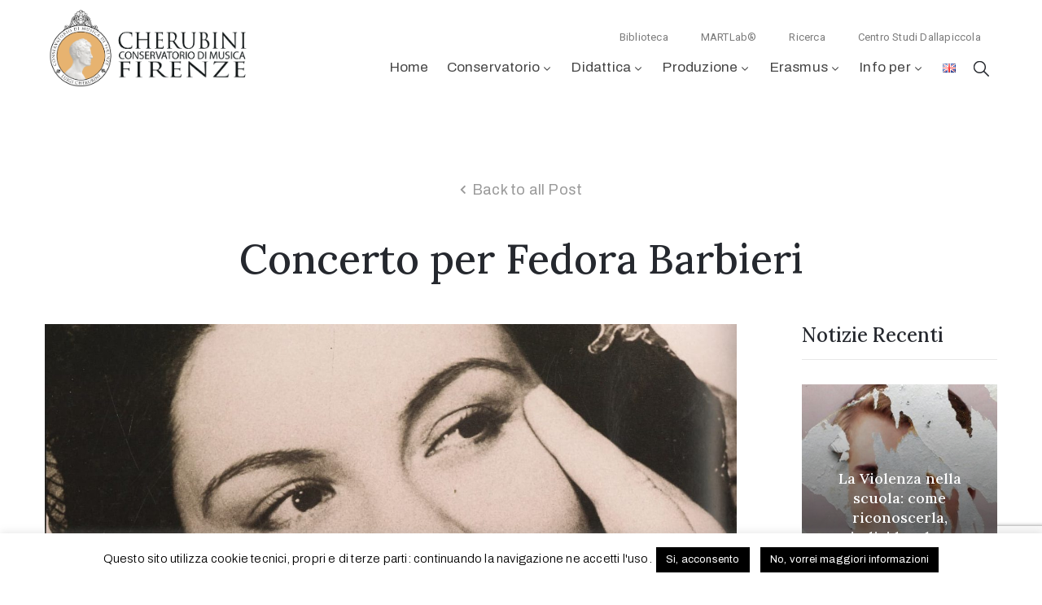

--- FILE ---
content_type: text/html; charset=UTF-8
request_url: https://www.consfi.it/concerto-per-fedora-barbieri/
body_size: 26924
content:
<!DOCTYPE html>
<html lang="it-IT" >

<head>
    <meta http-equiv="Content-Type" content="text/html; charset=UTF-8" />
    <link rel="profile" href="//gmpg.org/xfn/11">
    <link rel="pingback" href="https://www.consfi.it/xmlrpc.php">
    <meta http-equiv="X-UA-Compatible" content="IE=edge">
    <meta name="viewport" content="width=device-width, initial-scale=1, shrink-to-fit=no"/>
    <meta name='robots' content='index, follow, max-image-preview:large, max-snippet:-1, max-video-preview:-1' />
	<style>img:is([sizes="auto" i], [sizes^="auto," i]) { contain-intrinsic-size: 3000px 1500px }</style>
	
	<!-- This site is optimized with the Yoast SEO plugin v24.4 - https://yoast.com/wordpress/plugins/seo/ -->
	<title>Concerto per Fedora Barbieri | Conservatorio di Musica Luigi Cherubini</title>
	<meta name="description" content="Concerto per Fedora Barbieri. Martedì 7 giugno 2022 - Ore 17.30. In occasione della donazionedel suo pianoforte all’Accademia delle Arti del Disegno" />
	<link rel="canonical" href="https://www.consfi.it/concerto-per-fedora-barbieri/" />
	<meta property="og:locale" content="it_IT" />
	<meta property="og:type" content="article" />
	<meta property="og:title" content="Concerto per Fedora Barbieri | Conservatorio di Musica Luigi Cherubini" />
	<meta property="og:description" content="Concerto per Fedora Barbieri. Martedì 7 giugno 2022 - Ore 17.30. In occasione della donazionedel suo pianoforte all’Accademia delle Arti del Disegno" />
	<meta property="og:url" content="https://www.consfi.it/concerto-per-fedora-barbieri/" />
	<meta property="og:site_name" content="Conservatorio di Musica Luigi Cherubini" />
	<meta property="article:publisher" content="https://www.facebook.com/ConservatorioLuigiCherubiniFirenze/" />
	<meta property="article:published_time" content="2022-05-29T21:30:42+00:00" />
	<meta property="article:modified_time" content="2022-06-04T15:52:24+00:00" />
	<meta property="og:image" content="https://www.consfi.it/wp-content/uploads/2022/05/fedora-barbieri.jpg" />
	<meta property="og:image:width" content="1602" />
	<meta property="og:image:height" content="990" />
	<meta property="og:image:type" content="image/jpeg" />
	<meta name="author" content="red_sit_cons_fi" />
	<meta name="twitter:card" content="summary_large_image" />
	<meta name="twitter:label1" content="Scritto da" />
	<meta name="twitter:data1" content="red_sit_cons_fi" />
	<meta name="twitter:label2" content="Tempo di lettura stimato" />
	<meta name="twitter:data2" content="4 minuti" />
	<script type="application/ld+json" class="yoast-schema-graph">{"@context":"https://schema.org","@graph":[{"@type":"Article","@id":"https://www.consfi.it/concerto-per-fedora-barbieri/#article","isPartOf":{"@id":"https://www.consfi.it/concerto-per-fedora-barbieri/"},"author":{"name":"red_sit_cons_fi","@id":"https://www.consfi.it/#/schema/person/2625ede79c5fb726e3663255eae3e1c7"},"headline":"Concerto per Fedora Barbieri","datePublished":"2022-05-29T21:30:42+00:00","dateModified":"2022-06-04T15:52:24+00:00","mainEntityOfPage":{"@id":"https://www.consfi.it/concerto-per-fedora-barbieri/"},"wordCount":743,"publisher":{"@id":"https://www.consfi.it/#organization"},"image":{"@id":"https://www.consfi.it/concerto-per-fedora-barbieri/#primaryimage"},"thumbnailUrl":"https://www.consfi.it/wp-content/uploads/2022/05/fedora-barbieri.jpg","articleSection":["Notizie"],"inLanguage":"it-IT"},{"@type":"WebPage","@id":"https://www.consfi.it/concerto-per-fedora-barbieri/","url":"https://www.consfi.it/concerto-per-fedora-barbieri/","name":"Concerto per Fedora Barbieri | Conservatorio di Musica Luigi Cherubini","isPartOf":{"@id":"https://www.consfi.it/#website"},"primaryImageOfPage":{"@id":"https://www.consfi.it/concerto-per-fedora-barbieri/#primaryimage"},"image":{"@id":"https://www.consfi.it/concerto-per-fedora-barbieri/#primaryimage"},"thumbnailUrl":"https://www.consfi.it/wp-content/uploads/2022/05/fedora-barbieri.jpg","datePublished":"2022-05-29T21:30:42+00:00","dateModified":"2022-06-04T15:52:24+00:00","description":"Concerto per Fedora Barbieri. Martedì 7 giugno 2022 - Ore 17.30. In occasione della donazionedel suo pianoforte all’Accademia delle Arti del Disegno","breadcrumb":{"@id":"https://www.consfi.it/concerto-per-fedora-barbieri/#breadcrumb"},"inLanguage":"it-IT","potentialAction":[{"@type":"ReadAction","target":["https://www.consfi.it/concerto-per-fedora-barbieri/"]}]},{"@type":"ImageObject","inLanguage":"it-IT","@id":"https://www.consfi.it/concerto-per-fedora-barbieri/#primaryimage","url":"https://www.consfi.it/wp-content/uploads/2022/05/fedora-barbieri.jpg","contentUrl":"https://www.consfi.it/wp-content/uploads/2022/05/fedora-barbieri.jpg","width":1602,"height":990},{"@type":"BreadcrumbList","@id":"https://www.consfi.it/concerto-per-fedora-barbieri/#breadcrumb","itemListElement":[{"@type":"ListItem","position":1,"name":"Home","item":"https://www.consfi.it/"},{"@type":"ListItem","position":2,"name":"Concerto per Fedora Barbieri"}]},{"@type":"WebSite","@id":"https://www.consfi.it/#website","url":"https://www.consfi.it/","name":"Conservatorio di Musica Luigi Cherubini","description":"Firenze","publisher":{"@id":"https://www.consfi.it/#organization"},"potentialAction":[{"@type":"SearchAction","target":{"@type":"EntryPoint","urlTemplate":"https://www.consfi.it/?s={search_term_string}"},"query-input":{"@type":"PropertyValueSpecification","valueRequired":true,"valueName":"search_term_string"}}],"inLanguage":"it-IT"},{"@type":"Organization","@id":"https://www.consfi.it/#organization","name":"Conservatorio di Musica Luigi Cherubini","url":"https://www.consfi.it/","logo":{"@type":"ImageObject","inLanguage":"it-IT","@id":"https://www.consfi.it/#/schema/logo/image/","url":"https://www.consfi.it/wp-content/uploads/2019/01/logo-conservatorio-musica-luigi-cherubini.jpg","contentUrl":"https://www.consfi.it/wp-content/uploads/2019/01/logo-conservatorio-musica-luigi-cherubini.jpg","width":1500,"height":449,"caption":"Conservatorio di Musica Luigi Cherubini"},"image":{"@id":"https://www.consfi.it/#/schema/logo/image/"},"sameAs":["https://www.facebook.com/ConservatorioLuigiCherubiniFirenze/","https://it.wikipedia.org/wiki/Conservatorio_Luigi_Cherubini"]},{"@type":"Person","@id":"https://www.consfi.it/#/schema/person/2625ede79c5fb726e3663255eae3e1c7","name":"red_sit_cons_fi","image":{"@type":"ImageObject","inLanguage":"it-IT","@id":"https://www.consfi.it/#/schema/person/image/","url":"https://secure.gravatar.com/avatar/1b21d221b1d37f252c9470db7bcf6984?s=96&d=mm&r=g","contentUrl":"https://secure.gravatar.com/avatar/1b21d221b1d37f252c9470db7bcf6984?s=96&d=mm&r=g","caption":"red_sit_cons_fi"}}]}</script>
	<!-- / Yoast SEO plugin. -->


<link rel='dns-prefetch' href='//stats.wp.com' />
<link rel='dns-prefetch' href='//fonts.googleapis.com' />
<link rel='preconnect' href='//c0.wp.com' />
<link rel="alternate" type="application/rss+xml" title="Conservatorio di Musica Luigi Cherubini &raquo; Feed" href="https://www.consfi.it/feed/" />
<link rel="alternate" type="application/rss+xml" title="Conservatorio di Musica Luigi Cherubini &raquo; Feed dei commenti" href="https://www.consfi.it/comments/feed/" />
<script type="text/javascript">
/* <![CDATA[ */
window._wpemojiSettings = {"baseUrl":"https:\/\/s.w.org\/images\/core\/emoji\/15.0.3\/72x72\/","ext":".png","svgUrl":"https:\/\/s.w.org\/images\/core\/emoji\/15.0.3\/svg\/","svgExt":".svg","source":{"concatemoji":"https:\/\/www.consfi.it\/wp-includes\/js\/wp-emoji-release.min.js?ver=6.7.4"}};
/*! This file is auto-generated */
!function(i,n){var o,s,e;function c(e){try{var t={supportTests:e,timestamp:(new Date).valueOf()};sessionStorage.setItem(o,JSON.stringify(t))}catch(e){}}function p(e,t,n){e.clearRect(0,0,e.canvas.width,e.canvas.height),e.fillText(t,0,0);var t=new Uint32Array(e.getImageData(0,0,e.canvas.width,e.canvas.height).data),r=(e.clearRect(0,0,e.canvas.width,e.canvas.height),e.fillText(n,0,0),new Uint32Array(e.getImageData(0,0,e.canvas.width,e.canvas.height).data));return t.every(function(e,t){return e===r[t]})}function u(e,t,n){switch(t){case"flag":return n(e,"\ud83c\udff3\ufe0f\u200d\u26a7\ufe0f","\ud83c\udff3\ufe0f\u200b\u26a7\ufe0f")?!1:!n(e,"\ud83c\uddfa\ud83c\uddf3","\ud83c\uddfa\u200b\ud83c\uddf3")&&!n(e,"\ud83c\udff4\udb40\udc67\udb40\udc62\udb40\udc65\udb40\udc6e\udb40\udc67\udb40\udc7f","\ud83c\udff4\u200b\udb40\udc67\u200b\udb40\udc62\u200b\udb40\udc65\u200b\udb40\udc6e\u200b\udb40\udc67\u200b\udb40\udc7f");case"emoji":return!n(e,"\ud83d\udc26\u200d\u2b1b","\ud83d\udc26\u200b\u2b1b")}return!1}function f(e,t,n){var r="undefined"!=typeof WorkerGlobalScope&&self instanceof WorkerGlobalScope?new OffscreenCanvas(300,150):i.createElement("canvas"),a=r.getContext("2d",{willReadFrequently:!0}),o=(a.textBaseline="top",a.font="600 32px Arial",{});return e.forEach(function(e){o[e]=t(a,e,n)}),o}function t(e){var t=i.createElement("script");t.src=e,t.defer=!0,i.head.appendChild(t)}"undefined"!=typeof Promise&&(o="wpEmojiSettingsSupports",s=["flag","emoji"],n.supports={everything:!0,everythingExceptFlag:!0},e=new Promise(function(e){i.addEventListener("DOMContentLoaded",e,{once:!0})}),new Promise(function(t){var n=function(){try{var e=JSON.parse(sessionStorage.getItem(o));if("object"==typeof e&&"number"==typeof e.timestamp&&(new Date).valueOf()<e.timestamp+604800&&"object"==typeof e.supportTests)return e.supportTests}catch(e){}return null}();if(!n){if("undefined"!=typeof Worker&&"undefined"!=typeof OffscreenCanvas&&"undefined"!=typeof URL&&URL.createObjectURL&&"undefined"!=typeof Blob)try{var e="postMessage("+f.toString()+"("+[JSON.stringify(s),u.toString(),p.toString()].join(",")+"));",r=new Blob([e],{type:"text/javascript"}),a=new Worker(URL.createObjectURL(r),{name:"wpTestEmojiSupports"});return void(a.onmessage=function(e){c(n=e.data),a.terminate(),t(n)})}catch(e){}c(n=f(s,u,p))}t(n)}).then(function(e){for(var t in e)n.supports[t]=e[t],n.supports.everything=n.supports.everything&&n.supports[t],"flag"!==t&&(n.supports.everythingExceptFlag=n.supports.everythingExceptFlag&&n.supports[t]);n.supports.everythingExceptFlag=n.supports.everythingExceptFlag&&!n.supports.flag,n.DOMReady=!1,n.readyCallback=function(){n.DOMReady=!0}}).then(function(){return e}).then(function(){var e;n.supports.everything||(n.readyCallback(),(e=n.source||{}).concatemoji?t(e.concatemoji):e.wpemoji&&e.twemoji&&(t(e.twemoji),t(e.wpemoji)))}))}((window,document),window._wpemojiSettings);
/* ]]> */
</script>
<link rel='stylesheet' id='fastgallery-vc-main-style-css' href='https://www.consfi.it/wp-content/plugins/fastgalleryelementor/assets/css/style.css?ver=6.7.4' type='text/css' media='all' />
<style id='wp-emoji-styles-inline-css' type='text/css'>

	img.wp-smiley, img.emoji {
		display: inline !important;
		border: none !important;
		box-shadow: none !important;
		height: 1em !important;
		width: 1em !important;
		margin: 0 0.07em !important;
		vertical-align: -0.1em !important;
		background: none !important;
		padding: 0 !important;
	}
</style>
<link rel='stylesheet' id='mediaelement-css' href='https://c0.wp.com/c/6.7.4/wp-includes/js/mediaelement/mediaelementplayer-legacy.min.css' type='text/css' media='all' />
<link rel='stylesheet' id='wp-mediaelement-css' href='https://c0.wp.com/c/6.7.4/wp-includes/js/mediaelement/wp-mediaelement.min.css' type='text/css' media='all' />
<style id='jetpack-sharing-buttons-style-inline-css' type='text/css'>
.jetpack-sharing-buttons__services-list{display:flex;flex-direction:row;flex-wrap:wrap;gap:0;list-style-type:none;margin:5px;padding:0}.jetpack-sharing-buttons__services-list.has-small-icon-size{font-size:12px}.jetpack-sharing-buttons__services-list.has-normal-icon-size{font-size:16px}.jetpack-sharing-buttons__services-list.has-large-icon-size{font-size:24px}.jetpack-sharing-buttons__services-list.has-huge-icon-size{font-size:36px}@media print{.jetpack-sharing-buttons__services-list{display:none!important}}.editor-styles-wrapper .wp-block-jetpack-sharing-buttons{gap:0;padding-inline-start:0}ul.jetpack-sharing-buttons__services-list.has-background{padding:1.25em 2.375em}
</style>
<style id='classic-theme-styles-inline-css' type='text/css'>
/*! This file is auto-generated */
.wp-block-button__link{color:#fff;background-color:#32373c;border-radius:9999px;box-shadow:none;text-decoration:none;padding:calc(.667em + 2px) calc(1.333em + 2px);font-size:1.125em}.wp-block-file__button{background:#32373c;color:#fff;text-decoration:none}
</style>
<style id='global-styles-inline-css' type='text/css'>
:root{--wp--preset--aspect-ratio--square: 1;--wp--preset--aspect-ratio--4-3: 4/3;--wp--preset--aspect-ratio--3-4: 3/4;--wp--preset--aspect-ratio--3-2: 3/2;--wp--preset--aspect-ratio--2-3: 2/3;--wp--preset--aspect-ratio--16-9: 16/9;--wp--preset--aspect-ratio--9-16: 9/16;--wp--preset--color--black: #000000;--wp--preset--color--cyan-bluish-gray: #abb8c3;--wp--preset--color--white: #ffffff;--wp--preset--color--pale-pink: #f78da7;--wp--preset--color--vivid-red: #cf2e2e;--wp--preset--color--luminous-vivid-orange: #ff6900;--wp--preset--color--luminous-vivid-amber: #fcb900;--wp--preset--color--light-green-cyan: #7bdcb5;--wp--preset--color--vivid-green-cyan: #00d084;--wp--preset--color--pale-cyan-blue: #8ed1fc;--wp--preset--color--vivid-cyan-blue: #0693e3;--wp--preset--color--vivid-purple: #9b51e0;--wp--preset--gradient--vivid-cyan-blue-to-vivid-purple: linear-gradient(135deg,rgba(6,147,227,1) 0%,rgb(155,81,224) 100%);--wp--preset--gradient--light-green-cyan-to-vivid-green-cyan: linear-gradient(135deg,rgb(122,220,180) 0%,rgb(0,208,130) 100%);--wp--preset--gradient--luminous-vivid-amber-to-luminous-vivid-orange: linear-gradient(135deg,rgba(252,185,0,1) 0%,rgba(255,105,0,1) 100%);--wp--preset--gradient--luminous-vivid-orange-to-vivid-red: linear-gradient(135deg,rgba(255,105,0,1) 0%,rgb(207,46,46) 100%);--wp--preset--gradient--very-light-gray-to-cyan-bluish-gray: linear-gradient(135deg,rgb(238,238,238) 0%,rgb(169,184,195) 100%);--wp--preset--gradient--cool-to-warm-spectrum: linear-gradient(135deg,rgb(74,234,220) 0%,rgb(151,120,209) 20%,rgb(207,42,186) 40%,rgb(238,44,130) 60%,rgb(251,105,98) 80%,rgb(254,248,76) 100%);--wp--preset--gradient--blush-light-purple: linear-gradient(135deg,rgb(255,206,236) 0%,rgb(152,150,240) 100%);--wp--preset--gradient--blush-bordeaux: linear-gradient(135deg,rgb(254,205,165) 0%,rgb(254,45,45) 50%,rgb(107,0,62) 100%);--wp--preset--gradient--luminous-dusk: linear-gradient(135deg,rgb(255,203,112) 0%,rgb(199,81,192) 50%,rgb(65,88,208) 100%);--wp--preset--gradient--pale-ocean: linear-gradient(135deg,rgb(255,245,203) 0%,rgb(182,227,212) 50%,rgb(51,167,181) 100%);--wp--preset--gradient--electric-grass: linear-gradient(135deg,rgb(202,248,128) 0%,rgb(113,206,126) 100%);--wp--preset--gradient--midnight: linear-gradient(135deg,rgb(2,3,129) 0%,rgb(40,116,252) 100%);--wp--preset--font-size--small: 13px;--wp--preset--font-size--medium: 20px;--wp--preset--font-size--large: 36px;--wp--preset--font-size--x-large: 42px;--wp--preset--spacing--20: 0.44rem;--wp--preset--spacing--30: 0.67rem;--wp--preset--spacing--40: 1rem;--wp--preset--spacing--50: 1.5rem;--wp--preset--spacing--60: 2.25rem;--wp--preset--spacing--70: 3.38rem;--wp--preset--spacing--80: 5.06rem;--wp--preset--shadow--natural: 6px 6px 9px rgba(0, 0, 0, 0.2);--wp--preset--shadow--deep: 12px 12px 50px rgba(0, 0, 0, 0.4);--wp--preset--shadow--sharp: 6px 6px 0px rgba(0, 0, 0, 0.2);--wp--preset--shadow--outlined: 6px 6px 0px -3px rgba(255, 255, 255, 1), 6px 6px rgba(0, 0, 0, 1);--wp--preset--shadow--crisp: 6px 6px 0px rgba(0, 0, 0, 1);}:where(.is-layout-flex){gap: 0.5em;}:where(.is-layout-grid){gap: 0.5em;}body .is-layout-flex{display: flex;}.is-layout-flex{flex-wrap: wrap;align-items: center;}.is-layout-flex > :is(*, div){margin: 0;}body .is-layout-grid{display: grid;}.is-layout-grid > :is(*, div){margin: 0;}:where(.wp-block-columns.is-layout-flex){gap: 2em;}:where(.wp-block-columns.is-layout-grid){gap: 2em;}:where(.wp-block-post-template.is-layout-flex){gap: 1.25em;}:where(.wp-block-post-template.is-layout-grid){gap: 1.25em;}.has-black-color{color: var(--wp--preset--color--black) !important;}.has-cyan-bluish-gray-color{color: var(--wp--preset--color--cyan-bluish-gray) !important;}.has-white-color{color: var(--wp--preset--color--white) !important;}.has-pale-pink-color{color: var(--wp--preset--color--pale-pink) !important;}.has-vivid-red-color{color: var(--wp--preset--color--vivid-red) !important;}.has-luminous-vivid-orange-color{color: var(--wp--preset--color--luminous-vivid-orange) !important;}.has-luminous-vivid-amber-color{color: var(--wp--preset--color--luminous-vivid-amber) !important;}.has-light-green-cyan-color{color: var(--wp--preset--color--light-green-cyan) !important;}.has-vivid-green-cyan-color{color: var(--wp--preset--color--vivid-green-cyan) !important;}.has-pale-cyan-blue-color{color: var(--wp--preset--color--pale-cyan-blue) !important;}.has-vivid-cyan-blue-color{color: var(--wp--preset--color--vivid-cyan-blue) !important;}.has-vivid-purple-color{color: var(--wp--preset--color--vivid-purple) !important;}.has-black-background-color{background-color: var(--wp--preset--color--black) !important;}.has-cyan-bluish-gray-background-color{background-color: var(--wp--preset--color--cyan-bluish-gray) !important;}.has-white-background-color{background-color: var(--wp--preset--color--white) !important;}.has-pale-pink-background-color{background-color: var(--wp--preset--color--pale-pink) !important;}.has-vivid-red-background-color{background-color: var(--wp--preset--color--vivid-red) !important;}.has-luminous-vivid-orange-background-color{background-color: var(--wp--preset--color--luminous-vivid-orange) !important;}.has-luminous-vivid-amber-background-color{background-color: var(--wp--preset--color--luminous-vivid-amber) !important;}.has-light-green-cyan-background-color{background-color: var(--wp--preset--color--light-green-cyan) !important;}.has-vivid-green-cyan-background-color{background-color: var(--wp--preset--color--vivid-green-cyan) !important;}.has-pale-cyan-blue-background-color{background-color: var(--wp--preset--color--pale-cyan-blue) !important;}.has-vivid-cyan-blue-background-color{background-color: var(--wp--preset--color--vivid-cyan-blue) !important;}.has-vivid-purple-background-color{background-color: var(--wp--preset--color--vivid-purple) !important;}.has-black-border-color{border-color: var(--wp--preset--color--black) !important;}.has-cyan-bluish-gray-border-color{border-color: var(--wp--preset--color--cyan-bluish-gray) !important;}.has-white-border-color{border-color: var(--wp--preset--color--white) !important;}.has-pale-pink-border-color{border-color: var(--wp--preset--color--pale-pink) !important;}.has-vivid-red-border-color{border-color: var(--wp--preset--color--vivid-red) !important;}.has-luminous-vivid-orange-border-color{border-color: var(--wp--preset--color--luminous-vivid-orange) !important;}.has-luminous-vivid-amber-border-color{border-color: var(--wp--preset--color--luminous-vivid-amber) !important;}.has-light-green-cyan-border-color{border-color: var(--wp--preset--color--light-green-cyan) !important;}.has-vivid-green-cyan-border-color{border-color: var(--wp--preset--color--vivid-green-cyan) !important;}.has-pale-cyan-blue-border-color{border-color: var(--wp--preset--color--pale-cyan-blue) !important;}.has-vivid-cyan-blue-border-color{border-color: var(--wp--preset--color--vivid-cyan-blue) !important;}.has-vivid-purple-border-color{border-color: var(--wp--preset--color--vivid-purple) !important;}.has-vivid-cyan-blue-to-vivid-purple-gradient-background{background: var(--wp--preset--gradient--vivid-cyan-blue-to-vivid-purple) !important;}.has-light-green-cyan-to-vivid-green-cyan-gradient-background{background: var(--wp--preset--gradient--light-green-cyan-to-vivid-green-cyan) !important;}.has-luminous-vivid-amber-to-luminous-vivid-orange-gradient-background{background: var(--wp--preset--gradient--luminous-vivid-amber-to-luminous-vivid-orange) !important;}.has-luminous-vivid-orange-to-vivid-red-gradient-background{background: var(--wp--preset--gradient--luminous-vivid-orange-to-vivid-red) !important;}.has-very-light-gray-to-cyan-bluish-gray-gradient-background{background: var(--wp--preset--gradient--very-light-gray-to-cyan-bluish-gray) !important;}.has-cool-to-warm-spectrum-gradient-background{background: var(--wp--preset--gradient--cool-to-warm-spectrum) !important;}.has-blush-light-purple-gradient-background{background: var(--wp--preset--gradient--blush-light-purple) !important;}.has-blush-bordeaux-gradient-background{background: var(--wp--preset--gradient--blush-bordeaux) !important;}.has-luminous-dusk-gradient-background{background: var(--wp--preset--gradient--luminous-dusk) !important;}.has-pale-ocean-gradient-background{background: var(--wp--preset--gradient--pale-ocean) !important;}.has-electric-grass-gradient-background{background: var(--wp--preset--gradient--electric-grass) !important;}.has-midnight-gradient-background{background: var(--wp--preset--gradient--midnight) !important;}.has-small-font-size{font-size: var(--wp--preset--font-size--small) !important;}.has-medium-font-size{font-size: var(--wp--preset--font-size--medium) !important;}.has-large-font-size{font-size: var(--wp--preset--font-size--large) !important;}.has-x-large-font-size{font-size: var(--wp--preset--font-size--x-large) !important;}
:where(.wp-block-post-template.is-layout-flex){gap: 1.25em;}:where(.wp-block-post-template.is-layout-grid){gap: 1.25em;}
:where(.wp-block-columns.is-layout-flex){gap: 2em;}:where(.wp-block-columns.is-layout-grid){gap: 2em;}
:root :where(.wp-block-pullquote){font-size: 1.5em;line-height: 1.6;}
</style>
<link rel='stylesheet' id='contact-form-7-css' href='https://www.consfi.it/wp-content/plugins/contact-form-7/includes/css/styles.css?ver=6.0.3' type='text/css' media='all' />
<link rel='stylesheet' id='cookie-law-info-css' href='https://www.consfi.it/wp-content/plugins/cookie-law-info/legacy/public/css/cookie-law-info-public.css?ver=3.2.8' type='text/css' media='all' />
<link rel='stylesheet' id='cookie-law-info-gdpr-css' href='https://www.consfi.it/wp-content/plugins/cookie-law-info/legacy/public/css/cookie-law-info-gdpr.css?ver=3.2.8' type='text/css' media='all' />
<link rel='stylesheet' id='table-addons-for-elementor-css' href='https://www.consfi.it/wp-content/plugins/table-addons-for-elementor/public/css/table-addons-for-elementor-public.css?ver=2.1.4' type='text/css' media='all' />
<link rel='stylesheet' id='bootstrap-css' href='https://www.consfi.it/wp-content/themes/muzze/assets/libs/bootstrap/css/bootstrap.min.css' type='text/css' media='all' />
<link rel='stylesheet' id='flaticon-css' href='https://www.consfi.it/wp-content/themes/muzze/assets/libs/flaticon/font/flaticon.css' type='text/css' media='all' />
<link rel='stylesheet' id='themify-icon-css' href='https://www.consfi.it/wp-content/themes/muzze/assets/libs/themify-icon/themify-icons.css' type='text/css' media='all' />
<link rel='stylesheet' id='select2-css' href='https://www.consfi.it/wp-content/themes/muzze/assets/libs/select2/select2.min.css' type='text/css' media='all' />
<link rel='stylesheet' id='v4-shims-css' href='https://www.consfi.it/wp-content/themes/muzze/assets/libs/fontawesome/css/v4-shims.min.css' type='text/css' media='all' />
<link rel='stylesheet' id='fontawesome-css' href='https://www.consfi.it/wp-content/themes/muzze/assets/libs/fontawesome/css/all.min.css' type='text/css' media='all' />
<link rel='stylesheet' id='elegant_font-css' href='https://www.consfi.it/wp-content/themes/muzze/assets/libs/elegant_font/el_style.css' type='text/css' media='all' />
<link rel='stylesheet' id='muzze-theme-css' href='https://www.consfi.it/wp-content/themes/muzze/assets/css/theme.css' type='text/css' media='all' />
<link rel='stylesheet' id='parent-style-css' href='https://www.consfi.it/wp-content/themes/muzze/style.css' type='text/css' media='all' />
<link rel='stylesheet' id='muzze-style-css' href='https://www.consfi.it/wp-content/themes/muzze-child/style.css' type='text/css' media='all' />
<style id='muzze-style-inline-css' type='text/css'>
@media (min-width: 992px){
    #sidebar{
        flex: 0 0 320px;
        max-width: 320px;
        padding-left: 80px;
        padding-right: 0;
    }
    
    #main-content{
        flex: 0 0 calc(100% - 320px);
        max-width: calc(100% - 320px);
    }
}

@media(max-width: 991px){
    #sidebar, #main-content{
        flex: 0 0 100%;
        max-width: 100%;
    }
    
}

body{
	font-family: Archivo;
	font-weight: 400;
	font-size: 16px;
	line-height: 28px;
	letter-spacing: 0.2px;
	color: #555555;
}
p{
	color: #555555;
	line-height: 28px;
}

h1,h2,h3,h4,h5,h6, .second_font {
	font-family: Lora;
	letter-spacing: 0px;
}



.search_archive_event form .ovaev_submit:hover,
.archive_event .content .desc .event_post .button_event .book:hover,
.archive_event .content .desc .event_post .button_event .book.btn-free:hover, 
.single_exhibition .exhibition_content .line .wrapper_order .order_ticket .member:hover, 
.single_exhibition .exhibition_content .line .wrapper_order .order_ticket .button_order:hover,
.archive_collection .search_archive_coll #search_collection .ovacoll_submit:hover
{
	background-color: #c1b696;
	border-color: #c1b696;
}
.archive_event.type1 .content .date-event .date-month, 
.single_exhibition .title_top .back_event:hover, 
.single_event .title_top .back_event:hover,
.single_event .wrapper_order .order_ticket .share_social .share-social-icons li:hover a,
.single_exhibition .exhibition_content .line .wrapper_order .order_ticket .share_social .share-social-icons li:hover a,
.archive_collection .content_archive_coll.type1 .items_archive_coll .desc .title a:hover, 
.archive_collection .content_archive_coll.type2 .items_archive_coll .desc .title a:hover,
.archive_collection .content_archive_coll.type1 .items_archive_coll .desc .artists a:hover,
.archive_collection .content_archive_coll.type2 .items_archive_coll .desc .artists a:hover,
.single_collection .collection_intro .back_collections a:hover,
.archive_artist .content .items .name:hover,
.archive_artist .content .items .contact .phone:hover,
.archive_artist .content .items .contact .email:hover,
.single_artist .intro .desc .phone:hover,
.single_artist .intro .desc .email:hover,
.single_artist .work .wrap_archive_masonry .wrap_items .items .wrapper-content div:hover,
.sidebar .widget.widget_categories ul li a:hover, 
.sidebar .widget.widget_archive ul li a:hover, 
.sidebar .widget.widget_meta ul li a:hover, 
.sidebar .widget.widget_pages ul li a:hover, 
.sidebar .widget.widget_nav_menu ul li a:hover,
.sidebar .widget .ova-recent-post-slide .list-recent-post .item-recent-post .content h2.title a:hover,
.sidebar .widget.widget_tag_cloud .tagcloud a:hover,
.blog_header .link-all-blog:hover,
.blog_header .post-meta-content .post-author a:hover,
.blog_header .post-meta-content .categories a:hover,
.detail-blog-muzze .socials .socials-inner .share-social .share-social-icons li a:hover,
.content_comments .comments ul.commentlists li.comment .comment-body .ova_reply .comment-reply-link:hover,
.content_comments .comments ul.commentlists li.comment .comment-body .ova_reply .comment-edit-link:hover,
article.post-wrap .post-content .post-meta .post-meta-content .post-author a:hover, 
article.post-wrap .post-content .post-meta .post-meta-content .categories a:hover
{
	color: #c1b696;
}
.archive_event .content .desc .event_post .button_event .view_detail:hover
{
	border-color: #c1b696;
	color: #c1b696;
}
.archive_event.type2 .content .date-event .date,
.archive_event.type3 .content .date-event .date,
.single_event .wrapper_order .order_ticket .button_order:hover,
.single_event .event_content .tab-Location ul.nav li.nav-item a.active:after,
.single_event .event_content .tab-Location ul.nav li.nav-item a:hover:after,
.single_event .wrapper_order .order_ticket .share_social:hover i,
.single_exhibition .exhibition_content .line .wrapper_order .order_ticket .share_social:hover i,
.archive_artist .content .items .contact .email:hover:after,
.single_artist .intro .desc .email:hover:after,
.muzze_404_page .pnf-content .go_back:hover,
.content_comments .comments .comment-respond .comment-form p.form-submit #submit:hover
{
	background-color: #c1b696;
}






</style>
<link rel='stylesheet' id='ova-google-fonts-css' href='//fonts.googleapis.com/css?family=Archivo%3A100%2C200%2C300%2C400%2C500%2C600%2C700%2C800%2C900%7CLora%3A100%2C200%2C300%2C400%2C500%2C600%2C700%2C800%2C900' type='text/css' media='all' />
<link rel='stylesheet' id='evcal_google_fonts-css' href='//fonts.googleapis.com/css?family=Oswald%3A400%2C300%7COpen+Sans%3A700%2C400%2C400i%7CRoboto%3A700%2C400&#038;ver=6.7.4' type='text/css' media='screen' />
<link rel='stylesheet' id='evcal_cal_default-css' href='//www.consfi.it/wp-content/plugins/eventON/assets/css/eventon_styles.css?ver=2.8.4' type='text/css' media='all' />
<link rel='stylesheet' id='evo_font_icons-css' href='//www.consfi.it/wp-content/plugins/eventON/assets/fonts/font-awesome.css?ver=2.8.4' type='text/css' media='all' />
<link rel='stylesheet' id='eventon_dynamic_styles-css' href='//www.consfi.it/wp-content/plugins/eventON/assets/css/eventon_dynamic_styles.css?ver=2.8.4' type='text/css' media='all' />
<link rel='stylesheet' id='elementor-frontend-css' href='https://www.consfi.it/wp-content/plugins/elementor/assets/css/frontend.min.css?ver=3.27.3' type='text/css' media='all' />
<link rel='stylesheet' id='style-elementor-css' href='https://www.consfi.it/wp-content/plugins/ova-framework/assets/css/style-elementor.css' type='text/css' media='all' />
<link rel='stylesheet' id='ova_megamenu_css-css' href='https://www.consfi.it/wp-content/plugins/ova-megamenu/assets/style.css' type='text/css' media='all' />
<link rel='stylesheet' id='elementor-icons-css' href='https://www.consfi.it/wp-content/plugins/elementor/assets/lib/eicons/css/elementor-icons.min.css?ver=5.35.0' type='text/css' media='all' />
<link rel='stylesheet' id='elementor-post-24434-css' href='https://www.consfi.it/wp-content/uploads/elementor/css/post-24434.css?ver=1738771036' type='text/css' media='all' />
<link rel='stylesheet' id='font-awesome-5-all-css' href='https://www.consfi.it/wp-content/plugins/elementor/assets/lib/font-awesome/css/all.min.css?ver=3.27.3' type='text/css' media='all' />
<link rel='stylesheet' id='font-awesome-4-shim-css' href='https://www.consfi.it/wp-content/plugins/elementor/assets/lib/font-awesome/css/v4-shims.min.css?ver=3.27.3' type='text/css' media='all' />
<link rel='stylesheet' id='widget-text-editor-css' href='https://www.consfi.it/wp-content/plugins/elementor/assets/css/widget-text-editor.min.css?ver=3.27.3' type='text/css' media='all' />
<link rel='stylesheet' id='elementor-post-13200-css' href='https://www.consfi.it/wp-content/uploads/elementor/css/post-13200.css?ver=1739140457' type='text/css' media='all' />
<link rel='stylesheet' id='google-fonts-1-css' href='https://fonts.googleapis.com/css?family=Roboto%3A100%2C100italic%2C200%2C200italic%2C300%2C300italic%2C400%2C400italic%2C500%2C500italic%2C600%2C600italic%2C700%2C700italic%2C800%2C800italic%2C900%2C900italic%7CRoboto+Slab%3A100%2C100italic%2C200%2C200italic%2C300%2C300italic%2C400%2C400italic%2C500%2C500italic%2C600%2C600italic%2C700%2C700italic%2C800%2C800italic%2C900%2C900italic&#038;display=auto&#038;ver=6.7.4' type='text/css' media='all' />
<link rel="preconnect" href="https://fonts.gstatic.com/" crossorigin><script type="text/javascript" src="https://c0.wp.com/c/6.7.4/wp-includes/js/jquery/jquery.min.js" id="jquery-core-js"></script>
<script type="text/javascript" src="https://c0.wp.com/c/6.7.4/wp-includes/js/jquery/jquery-migrate.min.js" id="jquery-migrate-js"></script>
<script type="text/javascript" id="cookie-law-info-js-extra">
/* <![CDATA[ */
var Cli_Data = {"nn_cookie_ids":[],"cookielist":[],"non_necessary_cookies":[],"ccpaEnabled":"","ccpaRegionBased":"","ccpaBarEnabled":"","strictlyEnabled":["necessary","obligatoire"],"ccpaType":"gdpr","js_blocking":"","custom_integration":"","triggerDomRefresh":"","secure_cookies":""};
var cli_cookiebar_settings = {"animate_speed_hide":"500","animate_speed_show":"500","background":"#FFF","border":"#b1a6a6c2","border_on":"","button_1_button_colour":"#000","button_1_button_hover":"#000000","button_1_link_colour":"#fff","button_1_as_button":"1","button_1_new_win":"","button_2_button_colour":"#333","button_2_button_hover":"#292929","button_2_link_colour":"#444","button_2_as_button":"","button_2_hidebar":"","button_3_button_colour":"#000","button_3_button_hover":"#000000","button_3_link_colour":"#fff","button_3_as_button":"1","button_3_new_win":"","button_4_button_colour":"#000","button_4_button_hover":"#000000","button_4_link_colour":"#62a329","button_4_as_button":"","button_7_button_colour":"#61a229","button_7_button_hover":"#4e8221","button_7_link_colour":"#fff","button_7_as_button":"1","button_7_new_win":"","font_family":"inherit","header_fix":"","notify_animate_hide":"1","notify_animate_show":"","notify_div_id":"#cookie-law-info-bar","notify_position_horizontal":"right","notify_position_vertical":"bottom","scroll_close":"","scroll_close_reload":"","accept_close_reload":"","reject_close_reload":"","showagain_tab":"1","showagain_background":"#fff","showagain_border":"#000","showagain_div_id":"#cookie-law-info-again","showagain_x_position":"100px","text":"#000","show_once_yn":"","show_once":"10000","logging_on":"","as_popup":"","popup_overlay":"1","bar_heading_text":"","cookie_bar_as":"banner","popup_showagain_position":"bottom-right","widget_position":"left"};
var log_object = {"ajax_url":"https:\/\/www.consfi.it\/wp-admin\/admin-ajax.php"};
/* ]]> */
</script>
<script type="text/javascript" src="https://www.consfi.it/wp-content/plugins/cookie-law-info/legacy/public/js/cookie-law-info-public.js?ver=3.2.8" id="cookie-law-info-js"></script>
<script type="text/javascript" src="https://www.consfi.it/wp-content/plugins/elementor/assets/lib/font-awesome/js/v4-shims.min.js?ver=3.27.3" id="font-awesome-4-shim-js"></script>
<link rel="https://api.w.org/" href="https://www.consfi.it/wp-json/" /><link rel="alternate" title="JSON" type="application/json" href="https://www.consfi.it/wp-json/wp/v2/posts/13200" /><link rel="EditURI" type="application/rsd+xml" title="RSD" href="https://www.consfi.it/xmlrpc.php?rsd" />
<meta name="generator" content="WordPress 6.7.4" />
<link rel='shortlink' href='https://www.consfi.it/?p=13200' />
<link rel="alternate" title="oEmbed (JSON)" type="application/json+oembed" href="https://www.consfi.it/wp-json/oembed/1.0/embed?url=https%3A%2F%2Fwww.consfi.it%2Fconcerto-per-fedora-barbieri%2F" />
<link rel="alternate" title="oEmbed (XML)" type="text/xml+oembed" href="https://www.consfi.it/wp-json/oembed/1.0/embed?url=https%3A%2F%2Fwww.consfi.it%2Fconcerto-per-fedora-barbieri%2F&#038;format=xml" />
	<style>img#wpstats{display:none}</style>
		<meta name="generator" content="Elementor 3.27.3; features: additional_custom_breakpoints; settings: css_print_method-external, google_font-enabled, font_display-auto">
<script type="text/javascript">if (typeof ajaxurl === "undefined") {var ajaxurl = "https://www.consfi.it/wp-admin/admin-ajax.php"}</script>			<style>
				.e-con.e-parent:nth-of-type(n+4):not(.e-lazyloaded):not(.e-no-lazyload),
				.e-con.e-parent:nth-of-type(n+4):not(.e-lazyloaded):not(.e-no-lazyload) * {
					background-image: none !important;
				}
				@media screen and (max-height: 1024px) {
					.e-con.e-parent:nth-of-type(n+3):not(.e-lazyloaded):not(.e-no-lazyload),
					.e-con.e-parent:nth-of-type(n+3):not(.e-lazyloaded):not(.e-no-lazyload) * {
						background-image: none !important;
					}
				}
				@media screen and (max-height: 640px) {
					.e-con.e-parent:nth-of-type(n+2):not(.e-lazyloaded):not(.e-no-lazyload),
					.e-con.e-parent:nth-of-type(n+2):not(.e-lazyloaded):not(.e-no-lazyload) * {
						background-image: none !important;
					}
				}
			</style>
			<link rel="icon" href="https://www.consfi.it/wp-content/uploads/2025/03/cropped-icona-sito-logo-consfi-1-32x32.jpg" sizes="32x32" />
<link rel="icon" href="https://www.consfi.it/wp-content/uploads/2025/03/cropped-icona-sito-logo-consfi-1-192x192.jpg" sizes="192x192" />
<link rel="apple-touch-icon" href="https://www.consfi.it/wp-content/uploads/2025/03/cropped-icona-sito-logo-consfi-1-180x180.jpg" />
<meta name="msapplication-TileImage" content="https://www.consfi.it/wp-content/uploads/2025/03/cropped-icona-sito-logo-consfi-1-270x270.jpg" />
		<style type="text/css" id="wp-custom-css">
			.ova-image-muzze .text-button a:hover, .ova-image-muzze .image a:hover, .ova-image-muzze:hover .text-button a{background-color:#c1b696;}
.single .post-meta-content, .item-recent-post .content .meta{display:none!important;opacity:0!important;}
.blog_header .title-blog-single{margin-bottom:50px!important;}
table.tafe-table td{
	word-break:break-word!important;
}

.elementor-widget-accordion .elementor-accordion-item .elementor-tab-content p, .elementor-widget-text-editor p{color:#000!important;}
		</style>
		</head>

<body class="post-template-default single single-post postid-13200 single-format-standard elementor-default elementor-kit-24434 elementor-page elementor-page-13200" ><div class="ova-wrapp">
	
		<div data-elementor-type="wp-post" data-elementor-id="2932" class="elementor elementor-2932" data-elementor-post-type="ova_framework_hf_el">
						<section class="elementor-section elementor-top-section elementor-element elementor-element-a69d104 elementor-hidden-desktop ovamenu_shrink elementor-section-boxed elementor-section-height-default elementor-section-height-default" data-id="a69d104" data-element_type="section">
						<div class="elementor-container elementor-column-gap-default">
					<div class="elementor-column elementor-col-50 elementor-top-column elementor-element elementor-element-df83f97" data-id="df83f97" data-element_type="column">
			<div class="elementor-widget-wrap elementor-element-populated">
						<div class="elementor-element elementor-element-b57d8c9 elementor-widget elementor-widget-ova_logo" data-id="b57d8c9" data-element_type="widget" data-widget_type="ova_logo.default">
				<div class="elementor-widget-container">
					
			<a class="ova_logo" href="https://www.consfi.it/">
				<img src="https://www.consfi.it/wp-content/uploads/2019/01/Logo-Orizz.-Nero-Giallo-positivo.png" alt="Conservatorio di Musica Luigi Cherubini" class="desk-logo d-none d-xl-block" />
				<img src="https://www.consfi.it/wp-content/uploads/2019/01/Logo-Orizz.-Nero-Giallo-positivo.png" alt="Conservatorio di Musica Luigi Cherubini" class="mobile-logo d-block d-xl-none" />

				<img src="https://www.consfi.it/wp-content/uploads/2019/01/Logo-Orizz.-Nero-Giallo-positivo.png" alt="Conservatorio di Musica Luigi Cherubini" class="logo-fixed" />
			</a>

						</div>
				</div>
					</div>
		</div>
				<div class="elementor-column elementor-col-50 elementor-top-column elementor-element elementor-element-5d3d815 header_group" data-id="5d3d815" data-element_type="column">
			<div class="elementor-widget-wrap elementor-element-populated">
						<div class="elementor-element elementor-element-706e1dc elementor-view-mobile2 elementor-widget__width-auto elementor-widget elementor-widget-henbergar_menu" data-id="706e1dc" data-element_type="widget" data-widget_type="henbergar_menu.default">
				<div class="elementor-widget-container">
							<div class="ova_menu_canvas">
			<div class="ova_wrap_nav NavBtn_left">

				<button class="ova_openNav" type="button">
					<span class="bar">
						<span class="bar-menu-line"></span>
						<span class="bar-menu-line"></span>
						<span class="bar-menu-line"></span>
					</span>
				</button>

				<div class="ova_nav_canvas canvas_left canvas_bg_gray">

					<a href="javascript:void(0)" class="ova_closeNav"><i class="fas fa-times"></i></a>

					<ul id="menu-mobile2" class="menu sub_menu_dir_left"><li id="menu-item-25342" class="menu-item menu-item-type-custom menu-item-object-custom menu-item-home menu-item-25342 dropdown"><a href="https://www.consfi.it" class="col_heading">Home</a></li><li id="menu-item-25343" class="menu-item menu-item-type-custom menu-item-object-custom menu-item-has-children menu-item-25343 dropdown"><a href="#" class="col_heading">Conservatorio <i class="arrow_carrot-down"></i></a><button type="button" class="dropdown-toggle"><i class="arrow_carrot-down"></i></button>
<ul class="dropdown-menu submenu" role="menu">
	<li id="menu-item-25344" class="menu-item menu-item-type-custom menu-item-object-custom menu-item-has-children menu-item-25344 dropdown"><a href="#" class="col_heading">Il Cherubini <i class="arrow_carrot-down"></i></a><button type="button" class="dropdown-toggle"><i class="arrow_carrot-down"></i></button>
	<ul class="dropdown-menu submenu" role="menu">
		<li id="menu-item-25345" class="menu-item menu-item-type-post_type menu-item-object-page menu-item-25345 dropdown"><a href="https://www.consfi.it/storia-del-conservatorio/" class="col_heading">Storia dell&#8217;Istituto</a></li>		<li id="menu-item-26338" class="menu-item menu-item-type-post_type menu-item-object-page menu-item-26338 dropdown"><a href="https://www.consfi.it/mission-e-vision/" class="col_heading">Mission e Vision</a></li>		<li id="menu-item-25346" class="menu-item menu-item-type-post_type menu-item-object-page menu-item-25346 dropdown"><a href="https://www.consfi.it/statuto-e-regolamenti/" class="col_heading">Statuto e Regolamenti</a></li></ul></li>	<li id="menu-item-25347" class="menu-item menu-item-type-custom menu-item-object-custom menu-item-has-children menu-item-25347 dropdown"><a href="#" class="col_heading">Organizzazione <i class="arrow_carrot-down"></i></a><button type="button" class="dropdown-toggle"><i class="arrow_carrot-down"></i></button>
	<ul class="dropdown-menu submenu" role="menu">
		<li id="menu-item-25348" class="menu-item menu-item-type-post_type menu-item-object-page menu-item-25348 dropdown"><a href="https://www.consfi.it/organigramma/" class="col_heading">Organigramma</a></li>		<li id="menu-item-25349" class="menu-item menu-item-type-post_type menu-item-object-page menu-item-25349 dropdown"><a href="https://www.consfi.it/delegati-del-direttore/" class="col_heading">Delegati del Direttore</a></li>		<li id="menu-item-25350" class="menu-item menu-item-type-custom menu-item-object-custom menu-item-25350 dropdown"><a href="https://www.consfi.it/dipartimenti/" class="col_heading">Dipartimenti</a></li>		<li id="menu-item-25351" class="menu-item menu-item-type-custom menu-item-object-custom menu-item-25351 dropdown"><a href="https://www.consfi.it/consulta-degli-studenti/" class="col_heading">Consulta degli Studenti</a></li>		<li id="menu-item-25352" class="menu-item menu-item-type-custom menu-item-object-custom menu-item-25352 dropdown"><a href="https://www.consfi.it/nucleo-di-valutazione/" class="col_heading">Nucleo di Valutazione</a></li></ul></li></ul></li><li id="menu-item-25353" class="menu-item menu-item-type-custom menu-item-object-custom menu-item-has-children menu-item-25353 dropdown"><a href="#" class="col_heading">Didattica <i class="arrow_carrot-down"></i></a><button type="button" class="dropdown-toggle"><i class="arrow_carrot-down"></i></button>
<ul class="dropdown-menu submenu" role="menu">
	<li id="menu-item-25354" class="menu-item menu-item-type-custom menu-item-object-custom menu-item-25354 dropdown"><a href="https://www.consfi.it/corsi/" class="col_heading">Corsi di Studio</a></li>	<li id="menu-item-25356" class="menu-item menu-item-type-custom menu-item-object-custom menu-item-25356 dropdown"><a href="https://www.consfi.it/master/" class="col_heading">Master</a></li>	<li id="menu-item-25355" class="menu-item menu-item-type-post_type menu-item-object-page menu-item-25355 dropdown"><a href="https://www.consfi.it/dottorati-afam/" class="col_heading">Dottorati AFAM</a></li>	<li id="menu-item-25357" class="menu-item menu-item-type-post_type menu-item-object-page menu-item-25357 dropdown"><a href="https://www.consfi.it/calendario-corsi/" class="col_heading">Calendario Corsi</a></li>	<li id="menu-item-25359" class="menu-item menu-item-type-custom menu-item-object-custom menu-item-25359 dropdown"><a href="https://www.consfi.it/discipline-a-scelta-degli-studenti-a-a-2025-2026/" class="col_heading">Discipline a scelta</a></li>	<li id="menu-item-30267" class="menu-item menu-item-type-post_type menu-item-object-page menu-item-30267 dropdown"><a href="https://www.consfi.it/calendario-accademico/" class="col_heading">Calendario Accademico</a></li>	<li id="menu-item-25358" class="menu-item menu-item-type-post_type menu-item-object-page menu-item-25358 dropdown"><a href="https://www.consfi.it/calendario-esami/" class="col_heading">Calendario esami</a></li>	<li id="menu-item-25360" class="menu-item menu-item-type-post_type menu-item-object-page menu-item-25360 dropdown"><a href="https://www.consfi.it/docenti/" class="col_heading">Elenco Docenti</a></li>	<li id="menu-item-25361" class="menu-item menu-item-type-custom menu-item-object-custom menu-item-25361 dropdown"><a href="https://consfi.esse3.cineca.it/auth/Login.do" class="col_heading">Area Studenti</a></li>	<li id="menu-item-25362" class="menu-item menu-item-type-custom menu-item-object-custom menu-item-25362 dropdown"><a href="https://consfi.esse3.cineca.it/auth/Logon.do?cod_lingua=ita&#038;menu_opened_cod=" class="col_heading">Area Docenti</a></li>	<li id="menu-item-25363" class="menu-item menu-item-type-custom menu-item-object-custom menu-item-25363 dropdown"><a href="https://www.consfi.it/studenti-con-disabilita-e-dsa/" class="col_heading">Disabilità e DSA</a></li>	<li id="menu-item-25364" class="menu-item menu-item-type-post_type menu-item-object-page menu-item-25364 dropdown"><a href="https://www.consfi.it/riconoscimento-dei-titoli-accademici-esteri/" class="col_heading">Riconoscimento titoli esteri</a></li>	<li id="menu-item-25365" class="menu-item menu-item-type-custom menu-item-object-custom menu-item-has-children menu-item-25365 dropdown"><a href="#" class="col_heading">Modulistica <i class="arrow_carrot-down"></i></a><button type="button" class="dropdown-toggle"><i class="arrow_carrot-down"></i></button>
	<ul class="dropdown-menu submenu" role="menu">
		<li id="menu-item-25368" class="menu-item menu-item-type-custom menu-item-object-custom menu-item-25368 dropdown"><a href="https://www.consfi.it/modulistica-alta-formazione/" class="col_heading">Modulistica Alta Formazione</a></li>		<li id="menu-item-25369" class="menu-item menu-item-type-post_type menu-item-object-page menu-item-25369 dropdown"><a href="https://www.consfi.it/modulistica-personale-docente/" class="col_heading">Modulistica Personale Docente</a></li></ul></li></ul></li><li id="menu-item-25370" class="menu-item menu-item-type-post_type menu-item-object-page menu-item-has-children menu-item-25370 dropdown"><a href="https://www.consfi.it/produzionesoppresso/" class="col_heading">Produzione <i class="arrow_carrot-down"></i></a><button type="button" class="dropdown-toggle"><i class="arrow_carrot-down"></i></button>
<ul class="dropdown-menu submenu" role="menu">
	<li id="menu-item-25371" class="menu-item menu-item-type-custom menu-item-object-custom menu-item-25371 dropdown"><a href="http://eepurl.com/bSC_K1" class="col_heading">Iscriviti alla Newsletter</a></li>	<li id="menu-item-25373" class="menu-item menu-item-type-custom menu-item-object-custom menu-item-25373 dropdown"><a href="https://www.consfi.it/concerti/" class="col_heading">Concerti</a></li>	<li id="menu-item-25372" class="menu-item menu-item-type-post_type menu-item-object-page menu-item-25372 dropdown"><a href="https://www.consfi.it/rassegne/" class="col_heading">Rassegne</a></li>	<li id="menu-item-25375" class="menu-item menu-item-type-post_type menu-item-object-page menu-item-has-children menu-item-25375 dropdown"><a href="https://www.consfi.it/masterclass/" class="col_heading">Masterclass <i class="arrow_carrot-down"></i></a><button type="button" class="dropdown-toggle"><i class="arrow_carrot-down"></i></button>
	<ul class="dropdown-menu submenu" role="menu">
		<li id="menu-item-25374" class="menu-item menu-item-type-post_type menu-item-object-page menu-item-25374 dropdown"><a href="https://www.consfi.it/masterclass-erasmus/" class="col_heading">Masterclass Erasmus+</a></li></ul></li>	<li id="menu-item-25376" class="menu-item menu-item-type-custom menu-item-object-custom menu-item-has-children menu-item-25376 dropdown"><a href="#" class="col_heading">Multimedia <i class="arrow_carrot-down"></i></a><button type="button" class="dropdown-toggle"><i class="arrow_carrot-down"></i></button>
	<ul class="dropdown-menu submenu" role="menu">
		<li id="menu-item-25377" class="menu-item menu-item-type-post_type menu-item-object-page menu-item-25377 dropdown"><a href="https://www.consfi.it/photogallery/" class="col_heading">PhotoGallery</a></li>		<li id="menu-item-25378" class="menu-item menu-item-type-post_type menu-item-object-page menu-item-25378 dropdown"><a href="https://www.consfi.it/video/" class="col_heading">Video</a></li></ul></li>	<li id="menu-item-25379" class="menu-item menu-item-type-post_type menu-item-object-page menu-item-25379 dropdown"><a href="https://www.consfi.it/albo-doro-premi-e-riconoscimenti/" class="col_heading">Albo d’oro</a></li></ul></li><li id="menu-item-25380" class="menu-item menu-item-type-custom menu-item-object-custom menu-item-has-children menu-item-25380 dropdown"><a href="#" class="col_heading">Erasmus <i class="arrow_carrot-down"></i></a><button type="button" class="dropdown-toggle"><i class="arrow_carrot-down"></i></button>
<ul class="dropdown-menu submenu" role="menu">
	<li id="menu-item-25382" class="menu-item menu-item-type-custom menu-item-object-custom menu-item-25382 dropdown"><a href="https://www.consfi.it/bando-wwm-working-with-music-2-0-2025/" class="col_heading">Bando WWM 2.0</a></li>	<li id="menu-item-31418" class="menu-item menu-item-type-post_type menu-item-object-page menu-item-31418 dropdown"><a href="https://www.consfi.it/bando-erasmus-2026-27/" class="col_heading">Bando Erasmus + 2026/27</a></li>	<li id="menu-item-31433" class="menu-item menu-item-type-post_type menu-item-object-page menu-item-31433 dropdown"><a href="https://www.consfi.it/erasmus-incoming-students-2026-27-2/" class="col_heading">Erasmus Incoming students 2026-27</a></li>	<li id="menu-item-25384" class="menu-item menu-item-type-custom menu-item-object-custom menu-item-25384 dropdown"><a href="https://www.consfi.it/wp-content/uploads/2025/03/Charter-for-higer-education.pdf" class="col_heading">ECHE 2021-2027</a></li>	<li id="menu-item-25385" class="menu-item menu-item-type-post_type menu-item-object-page menu-item-25385 dropdown"><a href="https://www.consfi.it/accordi-con-istituti-esteri/" class="col_heading">Accordi con Istituti esteri</a></li>	<li id="menu-item-26982" class="menu-item menu-item-type-post_type menu-item-object-page menu-item-26982 dropdown"><a href="https://www.consfi.it/vademecum-e-form-utili/" class="col_heading">VADEMECUM e Form utili</a></li></ul></li><li id="menu-item-25386" class="menu-item menu-item-type-custom menu-item-object-custom menu-item-has-children menu-item-25386 dropdown"><a href="#" class="col_heading">Info per <i class="arrow_carrot-down"></i></a><button type="button" class="dropdown-toggle"><i class="arrow_carrot-down"></i></button>
<ul class="dropdown-menu submenu" role="menu">
	<li id="menu-item-25679" class="menu-item menu-item-type-post_type menu-item-object-page menu-item-25679 dropdown"><a href="https://www.consfi.it/tempistica-candidature-e-prove-di-esame-di-ammissione/" class="col_heading">Ammissioni 2025-26</a></li>	<li id="menu-item-27763" class="menu-item menu-item-type-post_type menu-item-object-page menu-item-27763 dropdown"><a href="https://www.consfi.it/immatricolazioni-2025-2026/" class="col_heading">Immatricolazioni 2025-26</a></li>	<li id="menu-item-28947" class="menu-item menu-item-type-post_type menu-item-object-post menu-item-28947 dropdown"><a href="https://www.consfi.it/rinnovo-iscrizioni-a-a-2025-2026/" class="col_heading">RINNOVO ISCRIZIONI 2025-26</a></li>	<li id="menu-item-26454" class="menu-item menu-item-type-post_type menu-item-object-page menu-item-26454 dropdown"><a href="https://www.consfi.it/attivita-per-lorientamento-a-a-2025-26/" class="col_heading">Orientamento 2025-26</a></li>	<li id="menu-item-25393" class="menu-item menu-item-type-post_type menu-item-object-page menu-item-25393 dropdown"><a href="https://www.consfi.it/orari/" class="col_heading">Orari</a></li>	<li id="menu-item-25391" class="menu-item menu-item-type-post_type menu-item-object-page menu-item-25391 dropdown"><a href="https://www.consfi.it/segreteria-e-uffici/" class="col_heading">Segreteria e Uffici</a></li>	<li id="menu-item-25392" class="menu-item menu-item-type-post_type menu-item-object-page menu-item-25392 dropdown"><a href="https://www.consfi.it/prenotazione-aule/" class="col_heading">Prenotazione aule</a></li>	<li id="menu-item-26539" class="menu-item menu-item-type-post_type menu-item-object-post menu-item-26539 dropdown"><a href="https://www.consfi.it/elezioni-rsu-2025/" class="col_heading">Elezioni RSU 2025</a></li>	<li id="menu-item-25390" class="menu-item menu-item-type-post_type menu-item-object-page menu-item-25390 dropdown"><a href="https://www.consfi.it/tablet-per-la-verbalizzazione-esami/" class="col_heading">Tablet Docenti</a></li>	<li id="menu-item-25394" class="menu-item menu-item-type-custom menu-item-object-custom menu-item-25394 dropdown"><a href="https://www.consfi.it/calendario-esami/" class="col_heading">Prenotazione Test di Lingua</a></li>	<li id="menu-item-25395" class="menu-item menu-item-type-post_type menu-item-object-page menu-item-25395 dropdown"><a href="https://www.consfi.it/whistleblowing/" class="col_heading">Whistleblowing</a></li></ul></li><li id="menu-item-25397" class="menu-item menu-item-type-post_type menu-item-object-page menu-item-25397 dropdown"><a href="https://www.consfi.it/biblioteca/" class="col_heading">Biblioteca</a></li><li id="menu-item-25396" class="menu-item menu-item-type-post_type menu-item-object-page menu-item-25396 dropdown"><a href="https://www.consfi.it/ricerca/" class="col_heading">Ricerca</a></li><li id="menu-item-25398" class="menu-item menu-item-type-post_type menu-item-object-page menu-item-25398 dropdown"><a href="https://www.consfi.it/martlab-2/" class="col_heading">MARTLab®</a></li><li id="menu-item-26166-en" class="lang-item lang-item-254 lang-item-en no-translation lang-item-first menu-item menu-item-type-custom menu-item-object-custom menu-item-26166-en dropdown"><a href="https://www.consfi.it/language/en/conservatorio-firenze-english/" hreflang="en-GB" lang="en-GB" class="col_heading"><img src="[data-uri]" alt="English" width="16" height="11" style="width: 16px; height: 11px;" /></a></li></ul>					<div class="content-social-info">
													<ul class="info-top">
																	<li><span>Piazza delle Belle Arti 2, 50122 Firenze</span></li>
																	<li><span>Tel. +39 055 298 9311</span></li>
																	<li><span>protocollo.consfi@pec.it</span></li>
															</ul>
												
						<ul class="menu-icon-social">
																							<li class="item-icon"><a href="https://www.facebook.com/ConservatorioLuigiCherubiniFirenze/"   ><i class="fa fa-facebook"></i></a></li>
													</ul>

						<span class="info_bottom"><a href="https://www.consfi.it/privacy-policy/"    >Privacy Policy</a> / <a href=""   ></a></span>

					</div>
				</div>

				<div class="ova_closeCanvas ova_closeNav"></div>
			</div>
		</div>

		

					</div>
				</div>
				<div class="elementor-element elementor-element-62fc7ce elementor-widget__width-initial elementor-widget-tablet__width-initial elementor-widget elementor-widget-ova_search" data-id="62fc7ce" data-element_type="widget" data-widget_type="ova_search.default">
				<div class="elementor-widget-container">
							<div class="wrap_search_muzze_popup">
			<!-- <i class="flaticon-search"></i> -->
			<img src="https://www.consfi.it/wp-content/uploads/2019/02/icon_search-1-1.png" alt="search" class="icon-search" />
			<div class="search_muzze_popup">
				<span class="btn_close icon_close"></span>
				<div class="container">

					<form role="search" method="get" class="search-form" action="https://www.consfi.it/">
					        <input type="search" class="search-field" placeholder="Search …" value="" name="s" title="Search for:" />
			   			 	<input type="submit" class="search-submit" value="Search" />
					</form>
										
				</div>
			</div>
		</div>
						</div>
				</div>
					</div>
		</div>
					</div>
		</section>
				<section class="elementor-section elementor-top-section elementor-element elementor-element-7df7756 elementor-hidden-tablet elementor-hidden-phone elementor-section-content-middle ovamenu_shrink elementor-section-boxed elementor-section-height-default elementor-section-height-default" data-id="7df7756" data-element_type="section" data-settings="{&quot;background_background&quot;:&quot;classic&quot;}">
						<div class="elementor-container elementor-column-gap-default">
					<div class="elementor-column elementor-col-50 elementor-top-column elementor-element elementor-element-6e3008a" data-id="6e3008a" data-element_type="column">
			<div class="elementor-widget-wrap elementor-element-populated">
						<div class="elementor-element elementor-element-cd05542 elementor-widget elementor-widget-ova_logo" data-id="cd05542" data-element_type="widget" data-widget_type="ova_logo.default">
				<div class="elementor-widget-container">
					
			<a class="ova_logo" href="https://www.consfi.it/">
				<img src="https://www.consfi.it/wp-content/uploads/2019/01/Logo-Orizz.-Nero-Giallo-positivo.png" alt="Conservatorio di Musica Luigi Cherubini" class="desk-logo d-none d-xl-block" />
				<img src="https://www.consfi.it/wp-content/uploads/2019/01/Logo-Orizz.-Nero-Giallo-positivo.png" alt="Conservatorio di Musica Luigi Cherubini" class="mobile-logo d-block d-xl-none" />

				<img src="https://www.consfi.it/wp-content/uploads/2019/02/Conservatorio-Luigi-Cherubini-Firenze-Logo-s.png" alt="Conservatorio di Musica Luigi Cherubini" class="logo-fixed" />
			</a>

						</div>
				</div>
					</div>
		</div>
				<div class="elementor-column elementor-col-50 elementor-top-column elementor-element elementor-element-a5c2e1d header_group" data-id="a5c2e1d" data-element_type="column">
			<div class="elementor-widget-wrap elementor-element-populated">
						<div class="elementor-element elementor-element-a7f26fd elementor-widget elementor-widget-template" data-id="a7f26fd" data-element_type="widget" data-widget_type="template.default">
				<div class="elementor-widget-container">
							<div class="elementor-template">
					<div data-elementor-type="section" data-elementor-id="5927" class="elementor elementor-5927" data-elementor-post-type="elementor_library">
					<section class="elementor-section elementor-top-section elementor-element elementor-element-0f5a90f elementor-section-content-middle elementor-section-boxed elementor-section-height-default elementor-section-height-default" data-id="0f5a90f" data-element_type="section">
						<div class="elementor-container elementor-column-gap-no">
					<div class="elementor-column elementor-col-100 elementor-top-column elementor-element elementor-element-b023856 header_group" data-id="b023856" data-element_type="column">
			<div class="elementor-widget-wrap elementor-element-populated">
						<div class="elementor-element elementor-element-3c5d0fe elementor-nav-menu__align-end cpel-lv--yes elementor-nav-menu--dropdown-tablet elementor-nav-menu__text-align-aside elementor-nav-menu--toggle elementor-nav-menu--burger elementor-widget elementor-widget-nav-menu" data-id="3c5d0fe" data-element_type="widget" data-settings="{&quot;layout&quot;:&quot;horizontal&quot;,&quot;submenu_icon&quot;:{&quot;value&quot;:&quot;&lt;i class=\&quot;fas fa-caret-down\&quot;&gt;&lt;\/i&gt;&quot;,&quot;library&quot;:&quot;fa-solid&quot;},&quot;toggle&quot;:&quot;burger&quot;}" data-widget_type="nav-menu.default">
				<div class="elementor-widget-container">
								<nav aria-label="Menu" class="elementor-nav-menu--main elementor-nav-menu__container elementor-nav-menu--layout-horizontal e--pointer-underline e--animation-fade">
				<ul id="menu-1-3c5d0fe" class="elementor-nav-menu"><li class="menu-item menu-item-type-post_type menu-item-object-page menu-item-5900 dropdown"><a href="https://www.consfi.it/biblioteca/" class="elementor-item" class="col_heading">Biblioteca</a></li><li class="menu-item menu-item-type-post_type menu-item-object-page menu-item-5899 dropdown"><a href="https://www.consfi.it/martlab-2/" class="elementor-item" class="col_heading">MARTLab®</a></li><li class="menu-item menu-item-type-post_type menu-item-object-page menu-item-11120 dropdown"><a href="https://www.consfi.it/ricerca/" class="elementor-item" class="col_heading">Ricerca</a></li><li class="menu-item menu-item-type-post_type menu-item-object-page menu-item-5905 dropdown"><a href="https://www.consfi.it/centro-studi-luigi-dallapiccola/" class="elementor-item" class="col_heading">Centro Studi Dallapiccola</a></li></ul>			</nav>
					<div class="elementor-menu-toggle" role="button" tabindex="0" aria-label="Menu Toggle" aria-expanded="false">
			<i aria-hidden="true" role="presentation" class="elementor-menu-toggle__icon--open eicon-menu-bar"></i><i aria-hidden="true" role="presentation" class="elementor-menu-toggle__icon--close eicon-close"></i>		</div>
					<nav class="elementor-nav-menu--dropdown elementor-nav-menu__container" aria-hidden="true">
				<ul id="menu-2-3c5d0fe" class="elementor-nav-menu"><li class="menu-item menu-item-type-post_type menu-item-object-page menu-item-5900 dropdown"><a href="https://www.consfi.it/biblioteca/" class="elementor-item" tabindex="-1" class="col_heading">Biblioteca</a></li><li class="menu-item menu-item-type-post_type menu-item-object-page menu-item-5899 dropdown"><a href="https://www.consfi.it/martlab-2/" class="elementor-item" tabindex="-1" class="col_heading">MARTLab®</a></li><li class="menu-item menu-item-type-post_type menu-item-object-page menu-item-11120 dropdown"><a href="https://www.consfi.it/ricerca/" class="elementor-item" tabindex="-1" class="col_heading">Ricerca</a></li><li class="menu-item menu-item-type-post_type menu-item-object-page menu-item-5905 dropdown"><a href="https://www.consfi.it/centro-studi-luigi-dallapiccola/" class="elementor-item" tabindex="-1" class="col_heading">Centro Studi Dallapiccola</a></li></ul>			</nav>
						</div>
				</div>
					</div>
		</div>
					</div>
		</section>
				</div>
				</div>
						</div>
				</div>
				<div class="elementor-element elementor-element-fb0e909 elementor-view-conservatorio elementor-widget__width-auto cpel-lv--yes elementor-widget elementor-widget-ova_menu" data-id="fb0e909" data-element_type="widget" data-widget_type="ova_menu.default">
				<div class="elementor-widget-container">
					
		<div class="ova_menu_clasic">
			<div class="ova_wrap_nav  NavBtn_left NavBtn_left_m">

				<button class="ova_openNav" type="button">
					<i class="fas fa-bars"></i>
				</button>

				<div class="ova_nav canvas_left canvas_bg_gray">
					<a href="javascript:void(0)" class="ova_closeNav"><i class="fas fa-times"></i></a>
					<ul id="menu-conservatorio" class="menu sub_menu_dir_right"><li id="menu-item-5059" class="menu-item menu-item-type-custom menu-item-object-custom menu-item-home menu-item-5059 dropdown"><a href="https://www.consfi.it/" class="col_heading">Home</a></li><li id="menu-item-5060" class="menu-item menu-item-type-custom menu-item-object-custom menu-item-has-children menu-item-5060 dropdown"><a href="#" class="col_heading">Conservatorio <i class="arrow_carrot-down"></i></a><button type="button" class="dropdown-toggle"><i class="arrow_carrot-down"></i></button>
<ul class="dropdown-menu submenu" role="menu">
	<li id="menu-item-5066" class="menu-item menu-item-type-custom menu-item-object-custom menu-item-has-children menu-item-5066 dropdown"><a href="#" class="col_heading">Il Cherubini <i class="arrow_carrot-down"></i></a><button type="button" class="dropdown-toggle"><i class="arrow_carrot-down"></i></button>
	<ul class="dropdown-menu submenu" role="menu">
		<li id="menu-item-5395" class="menu-item menu-item-type-custom menu-item-object-custom menu-item-5395 dropdown"><a href="https://www.consfi.it/storia-del-conservatorio/" class="col_heading">Storia dell&#8217;Istituto</a></li>		<li id="menu-item-26337" class="menu-item menu-item-type-post_type menu-item-object-page menu-item-26337 dropdown"><a href="https://www.consfi.it/mission-e-vision/" class="col_heading">Mission e Vision</a></li>		<li id="menu-item-5067" class="menu-item menu-item-type-custom menu-item-object-custom menu-item-5067 dropdown"><a href="https://www.consfi.it/statuto-e-regolamenti/" class="col_heading">Statuto e regolamenti</a></li></ul></li>	<li id="menu-item-5068" class="menu-item menu-item-type-custom menu-item-object-custom menu-item-has-children menu-item-5068 dropdown"><a href="#" class="col_heading">Organizzazione <i class="arrow_carrot-down"></i></a><button type="button" class="dropdown-toggle"><i class="arrow_carrot-down"></i></button>
	<ul class="dropdown-menu submenu" role="menu">
		<li id="menu-item-5800" class="menu-item menu-item-type-custom menu-item-object-custom menu-item-5800 dropdown"><a href="https://www.consfi.it/organigramma/" class="col_heading">Organigramma</a></li>		<li id="menu-item-5398" class="menu-item menu-item-type-custom menu-item-object-custom menu-item-5398 dropdown"><a href="https://www.consfi.it/delegati-del-direttore/" class="col_heading">Delegati del Direttore</a></li>		<li id="menu-item-5071" class="menu-item menu-item-type-custom menu-item-object-custom menu-item-5071 dropdown"><a href="https://www.consfi.it/dipartimenti/" class="col_heading">Dipartimenti</a></li>		<li id="menu-item-5807" class="menu-item menu-item-type-custom menu-item-object-custom menu-item-5807 dropdown"><a href="https://www.consfi.it/consulta-degli-studenti/" class="col_heading">Consulta degli studenti</a></li>		<li id="menu-item-25281" class="menu-item menu-item-type-post_type menu-item-object-page menu-item-25281 dropdown"><a href="https://www.consfi.it/nucleo-di-valutazione/" class="col_heading">Nucleo di Valutazione</a></li></ul></li></ul></li><li id="menu-item-5062" class="menu-item menu-item-type-custom menu-item-object-custom menu-item-has-children menu-item-5062 dropdown"><a href="#" class="col_heading">Didattica <i class="arrow_carrot-down"></i></a><button type="button" class="dropdown-toggle"><i class="arrow_carrot-down"></i></button>
<ul class="dropdown-menu submenu" role="menu">
	<li id="menu-item-6153" class="menu-item menu-item-type-custom menu-item-object-custom menu-item-6153 dropdown"><a href="https://www.consfi.it/corsi/" class="col_heading">Corsi di studio</a></li>	<li id="menu-item-10439" class="menu-item menu-item-type-post_type menu-item-object-page menu-item-10439 dropdown"><a href="https://www.consfi.it/master/" class="col_heading">Master</a></li>	<li id="menu-item-22337" class="menu-item menu-item-type-post_type menu-item-object-page menu-item-22337 dropdown"><a href="https://www.consfi.it/dottorati-afam/" class="col_heading">Dottorati AFAM</a></li>	<li id="menu-item-7285" class="menu-item menu-item-type-custom menu-item-object-custom menu-item-7285 dropdown"><a href="https://www.consfi.it/calendario-corsi" class="col_heading">Calendario corsi</a></li>	<li id="menu-item-29695" class="menu-item menu-item-type-post_type menu-item-object-page menu-item-29695 dropdown"><a href="https://www.consfi.it/discipline-a-scelta-degli-studenti-a-a-2025-2026/" class="col_heading">Discipline a scelta</a></li>	<li id="menu-item-30263" class="menu-item menu-item-type-post_type menu-item-object-page menu-item-30263 dropdown"><a href="https://www.consfi.it/calendario-accademico/" class="col_heading">Calendario Accademico</a></li>	<li id="menu-item-5414" class="menu-item menu-item-type-custom menu-item-object-custom menu-item-5414 dropdown"><a href="https://www.consfi.it/calendario-esami/" class="col_heading">Calendario esami</a></li>	<li id="menu-item-11140" class="menu-item menu-item-type-post_type menu-item-object-page menu-item-11140 dropdown"><a href="https://www.consfi.it/docenti/" class="col_heading">Elenco Docenti</a></li>	<li id="menu-item-6135" class="menu-item menu-item-type-custom menu-item-object-custom menu-item-6135 dropdown"><a target="_blank" href="https://consfi.esse3.cineca.it/auth/Login.do" class="col_heading">Area Studenti</a></li>	<li id="menu-item-6133" class="menu-item menu-item-type-custom menu-item-object-custom menu-item-6133 dropdown"><a href="https://consfi.esse3.cineca.it/auth/Logon.do?cod_lingua=ita&#038;menu_opened_cod=" class="col_heading">Area Docenti</a></li>	<li id="menu-item-5415" class="menu-item menu-item-type-custom menu-item-object-custom menu-item-5415 dropdown"><a href="https://www.consfi.it/studenti-con-disabilita-e-dsa/" class="col_heading">Disabilità e DSA</a></li>	<li id="menu-item-21962" class="menu-item menu-item-type-post_type menu-item-object-page menu-item-21962 dropdown"><a href="https://www.consfi.it/riconoscimento-dei-titoli-accademici-esteri/" class="col_heading">Riconoscimento titoli esteri</a></li>	<li id="menu-item-5402" class="menu-item menu-item-type-custom menu-item-object-custom menu-item-has-children menu-item-5402 dropdown"><a href="#" class="col_heading">Modulistica <i class="arrow_carrot-down"></i></a><button type="button" class="dropdown-toggle"><i class="arrow_carrot-down"></i></button>
	<ul class="dropdown-menu submenu" role="menu">
		<li id="menu-item-5404" class="menu-item menu-item-type-custom menu-item-object-custom menu-item-5404 dropdown"><a href="https://www.consfi.it/modulistica-alta-formazione/" class="col_heading">Modulistica Alta Formazione</a></li>		<li id="menu-item-11014" class="menu-item menu-item-type-post_type menu-item-object-page menu-item-11014 dropdown"><a href="https://www.consfi.it/modulistica-personale-docente/" class="col_heading">Modulistica Personale Docente</a></li></ul></li></ul></li><li id="menu-item-17784" class="menu-item menu-item-type-custom menu-item-object-custom menu-item-has-children menu-item-17784 dropdown"><a href="#" class="col_heading">Produzione <i class="arrow_carrot-down"></i></a><button type="button" class="dropdown-toggle"><i class="arrow_carrot-down"></i></button>
<ul class="dropdown-menu submenu" role="menu">
	<li id="menu-item-20462" class="menu-item menu-item-type-custom menu-item-object-custom menu-item-20462 dropdown"><a target="_blank" href="http://eepurl.com/bSC_K1" class="col_heading">Iscriviti alla Newsletter</a></li>	<li id="menu-item-18063" class="menu-item menu-item-type-post_type menu-item-object-page menu-item-18063 dropdown"><a href="https://www.consfi.it/concerti/" class="col_heading">Concerti</a></li>	<li id="menu-item-18040" class="menu-item menu-item-type-post_type menu-item-object-page menu-item-18040 dropdown"><a href="https://www.consfi.it/rassegne/" class="col_heading">Rassegne</a></li>	<li id="menu-item-17944" class="menu-item menu-item-type-post_type menu-item-object-page menu-item-has-children menu-item-17944 dropdown"><a href="https://www.consfi.it/masterclass/" class="col_heading">Masterclass <i class="arrow_carrot-down"></i></a><button type="button" class="dropdown-toggle"><i class="arrow_carrot-down"></i></button>
	<ul class="dropdown-menu submenu" role="menu">
		<li id="menu-item-22795" class="menu-item menu-item-type-post_type menu-item-object-page menu-item-22795 dropdown"><a href="https://www.consfi.it/masterclass-erasmus/" class="col_heading">Masterclass Erasmus+</a></li></ul></li>	<li id="menu-item-18068" class="menu-item menu-item-type-post_type menu-item-object-page menu-item-18068 dropdown"><a href="https://www.consfi.it/eventi-speciali/" class="col_heading">Eventi speciali</a></li>	<li id="menu-item-20680" class="menu-item menu-item-type-post_type menu-item-object-page menu-item-has-children menu-item-20680 dropdown"><a href="https://www.consfi.it/multimedia/" class="col_heading">Multimedia <i class="arrow_carrot-down"></i></a><button type="button" class="dropdown-toggle"><i class="arrow_carrot-down"></i></button>
	<ul class="dropdown-menu submenu" role="menu">
		<li id="menu-item-20681" class="menu-item menu-item-type-post_type menu-item-object-page menu-item-20681 dropdown"><a href="https://www.consfi.it/photogallery/" class="col_heading">PhotoGallery</a></li>		<li id="menu-item-20682" class="menu-item menu-item-type-post_type menu-item-object-page menu-item-20682 dropdown"><a href="https://www.consfi.it/video/" class="col_heading">Video</a></li></ul></li>	<li id="menu-item-20446" class="menu-item menu-item-type-post_type menu-item-object-page menu-item-20446 dropdown"><a href="https://www.consfi.it/albo-doro-premi-e-riconoscimenti/" class="col_heading">Albo d&#8217;oro</a></li></ul></li><li id="menu-item-5063" class="menu-item menu-item-type-custom menu-item-object-custom menu-item-has-children menu-item-5063 dropdown"><a href="#" class="col_heading">Erasmus <i class="arrow_carrot-down"></i></a><button type="button" class="dropdown-toggle"><i class="arrow_carrot-down"></i></button>
<ul class="dropdown-menu submenu" role="menu">
	<li id="menu-item-21785" class="menu-item menu-item-type-custom menu-item-object-custom menu-item-21785 dropdown"><a href="https://www.consfi.it/bando-wwm-working-with-music-2-0-2025/" class="col_heading">Bando WWM 2.0</a></li>	<li id="menu-item-31417" class="menu-item menu-item-type-post_type menu-item-object-page menu-item-31417 dropdown"><a href="https://www.consfi.it/bando-erasmus-2026-27/" class="col_heading">Bando Erasmus + 2026/27</a></li>	<li id="menu-item-31432" class="menu-item menu-item-type-post_type menu-item-object-page menu-item-31432 dropdown"><a href="https://www.consfi.it/erasmus-incoming-students-2026-27-2/" class="col_heading">Erasmus Incoming students 2026-27</a></li>	<li id="menu-item-8514" class="menu-item menu-item-type-custom menu-item-object-custom menu-item-8514 dropdown"><a href="https://www.consfi.it/wp-content/uploads/2025/03/Charter-for-higer-education.pdf" class="col_heading">ECHE 2021-2027</a></li>	<li id="menu-item-22594" class="menu-item menu-item-type-post_type menu-item-object-page menu-item-22594 dropdown"><a href="https://www.consfi.it/accordi-con-istituti-esteri/" class="col_heading">Accordi con Istituti esteri</a></li>	<li id="menu-item-26983" class="menu-item menu-item-type-post_type menu-item-object-page menu-item-26983 dropdown"><a href="https://www.consfi.it/vademecum-e-form-utili/" class="col_heading">VADEMECUM e Form utili</a></li></ul></li><li id="menu-item-5064" class="menu-item menu-item-type-custom menu-item-object-custom menu-item-has-children menu-item-5064 dropdown"><a href="#" class="col_heading">Info per <i class="arrow_carrot-down"></i></a><button type="button" class="dropdown-toggle"><i class="arrow_carrot-down"></i></button>
<ul class="dropdown-menu submenu" role="menu">
	<li id="menu-item-25680" class="menu-item menu-item-type-post_type menu-item-object-page menu-item-25680 dropdown"><a href="https://www.consfi.it/tempistica-candidature-e-prove-di-esame-di-ammissione/" class="col_heading">AMMISSIONI 2025-26</a></li>	<li id="menu-item-27752" class="menu-item menu-item-type-post_type menu-item-object-page menu-item-27752 dropdown"><a href="https://www.consfi.it/immatricolazioni-2025-2026/" class="col_heading">IMMATRICOLAZIONI 2025-26</a></li>	<li id="menu-item-28946" class="menu-item menu-item-type-post_type menu-item-object-post menu-item-28946 dropdown"><a href="https://www.consfi.it/rinnovo-iscrizioni-a-a-2025-2026/" class="col_heading">RINNOVO ISCRIZIONI 2025-26</a></li>	<li id="menu-item-26445" class="menu-item menu-item-type-post_type menu-item-object-page menu-item-26445 dropdown"><a href="https://www.consfi.it/attivita-per-lorientamento-a-a-2025-26/" class="col_heading">Orientamento 2025-26</a></li>	<li id="menu-item-21029" class="menu-item menu-item-type-post_type menu-item-object-page menu-item-21029 dropdown"><a href="https://www.consfi.it/orari/" class="col_heading">Orari</a></li>	<li id="menu-item-5418" class="menu-item menu-item-type-custom menu-item-object-custom menu-item-5418 dropdown"><a href="https://www.consfi.it/segreteria-e-uffici/" class="col_heading">Segreteria e Uffici</a></li>	<li id="menu-item-6208" class="menu-item menu-item-type-post_type menu-item-object-page menu-item-6208 dropdown"><a href="https://www.consfi.it/prenotazione-aule/" class="col_heading">Prenotazione aule</a></li>	<li id="menu-item-26540" class="menu-item menu-item-type-post_type menu-item-object-post menu-item-26540 dropdown"><a href="https://www.consfi.it/elezioni-rsu-2025/" class="col_heading">Elezioni RSU 2025</a></li>	<li id="menu-item-20113" class="menu-item menu-item-type-post_type menu-item-object-page menu-item-20113 dropdown"><a href="https://www.consfi.it/tablet-per-la-verbalizzazione-esami/" class="col_heading">Tablet Docenti</a></li>	<li id="menu-item-7387" class="menu-item menu-item-type-custom menu-item-object-custom menu-item-7387 dropdown"><a href="https://www.consfi.it/calendario-esami/" class="col_heading">Prenotazione Test di Lingua</a></li>	<li id="menu-item-21915" class="menu-item menu-item-type-post_type menu-item-object-page menu-item-21915 dropdown"><a href="https://www.consfi.it/whistleblowing/" class="col_heading">Whistleblowing</a></li></ul></li><li id="menu-item-24427-en" class="lang-item lang-item-254 lang-item-en no-translation lang-item-first menu-item menu-item-type-custom menu-item-object-custom menu-item-24427-en dropdown"><a href="https://www.consfi.it/language/en/conservatorio-firenze-english/" hreflang="en-GB" lang="en-GB" class="col_heading"><img src="[data-uri]" alt="English" width="16" height="11" style="width: 16px; height: 11px;" /></a></li></ul>				</div>

				<div class="ova_closeCanvas ova_closeNav"></div>
			</div>
		</div>
		

					</div>
				</div>
				<div class="elementor-element elementor-element-aa37bca elementor-widget__width-initial elementor-widget-tablet__width-initial elementor-widget elementor-widget-ova_search" data-id="aa37bca" data-element_type="widget" data-widget_type="ova_search.default">
				<div class="elementor-widget-container">
							<div class="wrap_search_muzze_popup">
			<!-- <i class="flaticon-search"></i> -->
			<img src="https://www.consfi.it/wp-content/uploads/2019/02/icon_search-1-1.png" alt="search" class="icon-search" />
			<div class="search_muzze_popup">
				<span class="btn_close icon_close"></span>
				<div class="container">

					<form role="search" method="get" class="search-form" action="https://www.consfi.it/">
					        <input type="search" class="search-field" placeholder="Search …" value="" name="s" title="Search for:" />
			   			 	<input type="submit" class="search-submit" value="Search" />
					</form>
										
				</div>
			</div>
		</div>
						</div>
				</div>
					</div>
		</div>
					</div>
		</section>
				<section class="elementor-section elementor-top-section elementor-element elementor-element-3c0a5f3 elementor-section-boxed elementor-section-height-default elementor-section-height-default" data-id="3c0a5f3" data-element_type="section">
						<div class="elementor-container elementor-column-gap-default">
					<div class="elementor-column elementor-col-100 elementor-top-column elementor-element elementor-element-972a250" data-id="972a250" data-element_type="column">
			<div class="elementor-widget-wrap">
							</div>
		</div>
					</div>
		</section>
				</div>
		
	<div class="blog_header">
		<a class="link-all-blog" href="https://www.consfi.it">Back to all Post</a>
		<h1 class="title-blog-single second_font">Concerto per Fedora Barbieri</h1>
			    <span class="post-meta-content">
		    <span class=" post-date">
		        <span class="right">29 Maggio 2022</span>
		    </span>
		    <span class="wp-author">
		    	 <span class="slash">by</span>
			    <span class=" post-author">
			        <span class="right"><a href="https://www.consfi.it/author/red_sit_cons_fi/">red_sit_cons_fi</a></span>
			    </span>
		    </span>
		   
		    		    	<span class="wp-categories">
		    		<span class="slash">in</span>
				    <span class=" categories">
				        <span class="right"><a href="https://www.consfi.it/category/notizie/" rel="category tag">Notizie</a></span><!-- end right -->             
				    </span><!-- end categories -->
		    	</span><!-- end wp-category -->
					</span>
  	</div>
	<div class="wrap_site">
		<div id="main-content" class="main">

			<div class="detail-blog-muzze">
	
	
	
		<article id="post-13200" class="post-wrap  post-13200 post type-post status-publish format-standard has-post-thumbnail hentry category-notizie"  >
				
				
			        <div class="post-media">
			        	<img fetchpriority="high" width="1602" height="990" src="https://www.consfi.it/wp-content/uploads/2022/05/fedora-barbieri.jpg" class="img-responsive wp-post-image" alt="" decoding="async" srcset="https://www.consfi.it/wp-content/uploads/2022/05/fedora-barbieri.jpg 1602w, https://www.consfi.it/wp-content/uploads/2022/05/fedora-barbieri-300x185.jpg 300w, https://www.consfi.it/wp-content/uploads/2022/05/fedora-barbieri-1024x633.jpg 1024w, https://www.consfi.it/wp-content/uploads/2022/05/fedora-barbieri-768x475.jpg 768w, https://www.consfi.it/wp-content/uploads/2022/05/fedora-barbieri-1536x949.jpg 1536w, https://www.consfi.it/wp-content/uploads/2022/05/fedora-barbieri-500x309.jpg 500w, https://www.consfi.it/wp-content/uploads/2022/05/fedora-barbieri-750x463.jpg 750w, https://www.consfi.it/wp-content/uploads/2022/05/fedora-barbieri-1140x704.jpg 1140w" sizes="(max-width: 1602px) 100vw, 1602px" />			        </div>

		        

			    <div class="post-body">
			    	<div class="post-excerpt">
			              	<div class="post-excerpt">
				<div data-elementor-type="wp-post" data-elementor-id="13200" class="elementor elementor-13200" data-elementor-post-type="post">
						<section class="elementor-section elementor-top-section elementor-element elementor-element-191c840 elementor-section-boxed elementor-section-height-default elementor-section-height-default" data-id="191c840" data-element_type="section">
						<div class="elementor-container elementor-column-gap-default">
					<div class="elementor-column elementor-col-100 elementor-top-column elementor-element elementor-element-43b4e3d" data-id="43b4e3d" data-element_type="column">
			<div class="elementor-widget-wrap elementor-element-populated">
						<div class="elementor-element elementor-element-e9a3e95 elementor-widget elementor-widget-text-editor" data-id="e9a3e95" data-element_type="widget" data-widget_type="text-editor.default">
				<div class="elementor-widget-container">
									<p><strong>Martedì 7 giugno 2022 &#8211; ore 17.30</strong><br /><strong>Accademia delle Arti del Disegno</strong> <br />Via Orsanmichele, 4 – 50123 Firenze<br /><a href="https://www.aadfi.it">www.aadfi.it</a> </p>								</div>
				</div>
					</div>
		</div>
					</div>
		</section>
				<section class="elementor-section elementor-top-section elementor-element elementor-element-dab326c elementor-section-boxed elementor-section-height-default elementor-section-height-default" data-id="dab326c" data-element_type="section">
						<div class="elementor-container elementor-column-gap-default">
					<div class="elementor-column elementor-col-100 elementor-top-column elementor-element elementor-element-724655b" data-id="724655b" data-element_type="column">
			<div class="elementor-widget-wrap elementor-element-populated">
						<div class="elementor-element elementor-element-0dbe21d elementor-widget elementor-widget-text-editor" data-id="0dbe21d" data-element_type="widget" data-widget_type="text-editor.default">
				<div class="elementor-widget-container">
									<p><strong>Concerto per FEDORA BARBIERI</strong><br />(Trieste, 4 giugno 1920 – Firenze, 4 marzo 2003)</p><p><em>In occasione della donazione del suo pianoforte Bechstein all’Accademia delle Arti del Disegno dai figli Ugo e Franco Barlozzetti</em></p><p>A cura di <strong>Mario Ruffini<br /></strong>in collaborazione con il Conservatorio di Musica “Luigi Cherubini” di Firenze</p>								</div>
				</div>
					</div>
		</div>
					</div>
		</section>
				<section class="elementor-section elementor-top-section elementor-element elementor-element-046e37c elementor-section-boxed elementor-section-height-default elementor-section-height-default" data-id="046e37c" data-element_type="section">
						<div class="elementor-container elementor-column-gap-default">
					<div class="elementor-column elementor-col-100 elementor-top-column elementor-element elementor-element-1b1f493" data-id="1b1f493" data-element_type="column">
			<div class="elementor-widget-wrap elementor-element-populated">
						<div class="elementor-element elementor-element-ebe3e63 elementor-widget elementor-widget-text-editor" data-id="ebe3e63" data-element_type="widget" data-widget_type="text-editor.default">
				<div class="elementor-widget-container">
									<hr /><p>Programma</p><p>SALUTI ISTITUZIONALI<br /><strong>Cristina Acidini</strong>, Presidente dell’Accademia<br /><strong>Giorgio Bonsanti</strong>, Segretario Generale dell’Accademia<br /><strong>Giovanni Pucciarmati</strong>, Direttore del Conservatorio “Luigi Cherubini”</p><p>INAUGURAZIONE<br /><strong>Scopertura della targa e inaugurazione del pianoforte</strong></p><p>MUSICA DAL VIVO &#8211; OUVERTURE<br /><strong>Magdalena Urbanowicz</strong>, mezzosoprano<br /><strong>Antonella Poli</strong>, pianoforte<br />Vincenzo Bellini, Norma: <em>Sgombra è la sacra selva</em> (Arioso di Adalgisa)<br />Ambroise Thomas, Mignon: <em>Connais-tu le pays</em></p><p>INTERVENTO<br /><strong>Elio Trovato</strong> Ricordo di Fedora Barbieri</p><p>ASCOLTO<br /><strong>La voce di Fedora Barbieri</strong><br />Verdi, Don Carlo<em>: O don fatale</em> (Principessa di Eboli)<br />Ponchielli, <em>La Gioconda</em> (Callas/Barbieri)<br />Verdi, Il trovatore: <em>Stride la vampa</em> (Azucena)<br />Verdi, Un ballo in maschera: <em>Scena di Ulrica</em></p><p>INTERVENTO<br /><strong>Ugo Barlozzetti</strong> Fedora Barbieri, mia madre</p><p>ASCOLTO<br /><strong>La voce di Fedora Barbieri</strong><br />Gluck, Orfeo e Euridice: <em>Che farò senza Euridice</em><br />Saint Saëns, Sansone e Dalila: <em>Mon coeur s’ouvre à ta voix</em><br />Verdi, Requiem: <em>Recordare</em> (Toscanini/Barbieri)</p><p>MUSICA DAL VIVO &#8211; FINALE<br /><strong>Magdalena Urbanowicz,</strong> mezzosoprano<br /><strong>Antonella Poli</strong>, pianoforte<br />Charles Gounod, Romeo et Juliette: <em>Que fais-tu blanche tourterelle</em><br />Gioacchino Rossini, La Cenerentola: <em>Nacqui all&#8217;affanno e al pianto</em></p><p>RINGRAZIAMENTI<br /><strong>Cristina Acidini</strong>, Saluto conclusivo</p>								</div>
				</div>
					</div>
		</div>
					</div>
		</section>
				<section class="elementor-section elementor-top-section elementor-element elementor-element-f5295c2 elementor-section-boxed elementor-section-height-default elementor-section-height-default" data-id="f5295c2" data-element_type="section">
						<div class="elementor-container elementor-column-gap-default">
					<div class="elementor-column elementor-col-100 elementor-top-column elementor-element elementor-element-ea8a86a" data-id="ea8a86a" data-element_type="column">
			<div class="elementor-widget-wrap elementor-element-populated">
						<div class="elementor-element elementor-element-7f2fd21 elementor-widget elementor-widget-text-editor" data-id="7f2fd21" data-element_type="widget" data-widget_type="text-editor.default">
				<div class="elementor-widget-container">
									<hr /><p><strong>Fedora Barbieri</strong>, una delle grandi regine del melodramma italiano, sembra nata con il palcoscenico del teatro lirico nel suo destino. Il suo stesso nome evoca il titolo di un’opera di Umberto Giordano, andata in scena per la prima volta ventidue anni prima della sua nascita. Inizia giovanissima lo studio del canto e, nella scia del grande mondo intellettuale triestino, anche lei, grazie alla vittoria di una borsa di studio, si trasferisce ben presto a Firenze dove entra alla scuola del Teatro Lirico del Maggio Musicale Fiorentino. Fa il suo esordio il 4 novembre 1940 al Teatro Comunale di Firenze (Il matrimonio segreto): Fedora ha solo venti anni, e il Teatro fiorentino diventa il suo principale trampolino di lancio. Partecipa ad alcune riprese di lavori a quel tempo quasi sconosciuti, come le opere monteverdiane Il ritorno di Ulisse in patria (Firenze, 1942, adattamento per le scene moderne di Luigi Dallapiccola) e Orfeo (Cremona 1942). Già nel 1942 debutta al Teatro alla Scala (Nona Sinfonia di Beethoven diretta da Victor De Sabata). Nel 1943 si prende un anno sabbatico, ritirandosi dalle scene per sposarsi con Luigi Barlozzetti (da cui avrà due figli: Ugo nel 1944 e Franco nel 1954), e torna a calcare il palcoscenico l’anno successivo, nel 1944. Debutta al Metropolitan di New York nel 1950 (Don Carlo di Verdi), ritornando al Met fino al 1956. Sempre nel 1950 approda alla Royal Opera House di Londra in tournée con la Scala (Falstaff e Requiem di Verdi). La sua carriera esplode ed è richiestissima nei più importanti teatri. Il 3 novembre 2000, dopo una vita spesa sui palcoscenici di tutto il mondo, carriera fra le più brillanti della lirica mondiale, decide di dare l’addio alle scene nello stesso Teatro Comunale di Firenze dove aveva debuttato, nel ruolo di Mamma Lucia in Cavalleria rusticana. Una circolarità – da Firenze a Firenze – che chiude una carriera internazionale che l’ha consacrata come una delle più importanti interpreti della scena lirica dell’intero Novecento.<br />Dotata di una grandiosa voce potente ed estesa (dal Fa naturale grave al Si acuto), si impone come interprete esuberante e intensa di ruoli drammatici come Azucena, Amneris, Carmen, Dalila, ma sa essere anche una cantante capace di entrare nella compostezza settecentesca di opere come Orfeo ed Euridice. Il suo repertorio spazia per oltre 40 diversi titoli delle più importanti opere del repertorio lirico. Estremamente ampia anche la discografia, che la vede impegnata con i massimi direttori del suo tempo: fra gli altri Bernstein, Gui, Mitropulos, Serafin, Giulini, Prêtre, Levine, Karajan.<br />Il 7 giugno del 2000, nell’anno dell’addio alle scene, riceve l’onorificienza di<br />Cavaliere di gran croce dell’Ordine al merito della Repubblica Italiana. In occasione dei cento anni dalla nascita, la città di Firenze (sua città di adozione) le ha intitolato una strada nei pressi del Teatro Comunale.<br />Nell’onda dei festeggiamenti del centenario della nascita, che ha visto anche l’emissione di un francobollo a lei dedicato, i figli Ugo e Franco donano all’Accademia delle Arti del Disegno il prezioso pianoforte Bechstein che aveva accompagnato la grande cantante nel corso della sua esistenza.</p>								</div>
				</div>
					</div>
		</div>
					</div>
		</section>
				<section class="elementor-section elementor-top-section elementor-element elementor-element-4d98ccd elementor-section-boxed elementor-section-height-default elementor-section-height-default" data-id="4d98ccd" data-element_type="section">
						<div class="elementor-container elementor-column-gap-default">
					<div class="elementor-column elementor-col-100 elementor-top-column elementor-element elementor-element-2d9368c" data-id="2d9368c" data-element_type="column">
			<div class="elementor-widget-wrap elementor-element-populated">
						<div class="elementor-element elementor-element-cbf12a2 elementor-widget elementor-widget-text-editor" data-id="cbf12a2" data-element_type="widget" data-widget_type="text-editor.default">
				<div class="elementor-widget-container">
									<p><a href="https://www.consfi.it/wp-content/uploads/2019/01/Barbieri_Programma-sala-min.pdf"><strong>Libretto &gt;&gt;</strong></a></p><p><a href="https://www.consfi.it/wp-content/uploads/2019/01/Barbieri_invito-min.pdf" target="_blank" rel="noopener"><strong>Invito &gt;&gt;</strong></a></p>								</div>
				</div>
					</div>
		</div>
					</div>
		</section>
				</div>
			</div>

				        </div>
			    </div>

			    
			    			    
					<div class="socials">
													<div class="socials-inner">
						<div class="share-social">
							<i class="fa fa-share-alt"></i>
							<span>Share</span>
															        			
							<ul class="share-social-icons clearfix">

				<li><a class="share-ico ico-twitter" target="_blank" href="https://twitter.com/share?url=https://www.consfi.it/concerto-per-fedora-barbieri/">Twitter</a></li>

				<li><a class="share-ico ico-facebook" target="_blank" href="http://www.facebook.com/sharer.php?u=https://www.consfi.it/concerto-per-fedora-barbieri/">Facebook</a></li>

				<li><a class="share-ico ico-pinterest" target="_blank" href="http://www.pinterest.com/pin/create/button/?url=https://www.consfi.it/concerto-per-fedora-barbieri/">Pinterest</a></li>

				<li><a class="share-ico ico-mail" target="_blank" href="mailto:?body=https://www.consfi.it/concerto-per-fedora-barbieri/">Email</a></li>
			
				<li><a class="share-ico ico-copy-url" data-url = "https://www.consfi.it/concerto-per-fedora-barbieri/" id="ova-copy-link">Copy Url</a></li>
				

			</ul>						</div>
					</div>
							</div>
							    
			    			    				    	<!-- end get_the_author_meta -->
		</article>

	</div>
			
		</div> <!-- #main-content -->
		
        <aside id="sidebar" class="sidebar">
            <div id="custom_html-1" class="widget_text widget widget_custom_html"><h4 class="widget-title">Notizie Recenti</h4><div class="textwidget custom-html-widget"><div class='ova-recent-post-slide'><div class='list-recent-post single-slide owl-carousel'><div class='item-recent-post'><a class='image' href='https://www.consfi.it/la-violenza-nella-scuola-come-riconoscerla-individuarla-e-gestirla/' style='background-image: url(https://www.consfi.it/wp-content/uploads/2026/01/Aleteia-Violenza-nella-Scuola.jpg)'></a><div class='content'><div class='meta'><span>15 Gennaio 2026</span></div><h2 class = 'second_font title'><a href='https://www.consfi.it/la-violenza-nella-scuola-come-riconoscerla-individuarla-e-gestirla/'>La Violenza nella scuola: come riconoscerla, individuarla e gestirla</a></h2></div></div><div class='item-recent-post'><a class='image' href='https://www.consfi.it/city-scoring-firenze/' style='background-image: url(https://www.consfi.it/wp-content/uploads/2026/01/Locandine-city-scoring_Firenze-scaled-1.jpg)'></a><div class='content'><div class='meta'><span>13 Gennaio 2026</span></div><h2 class = 'second_font title'><a href='https://www.consfi.it/city-scoring-firenze/'>CITY SCORING Firenze</a></h2></div></div><div class='item-recent-post'><a class='image' href='https://www.consfi.it/gisella-selden-goth-una-musicista-vissuta-a-firenze/' style='background-image: url(https://www.consfi.it/wp-content/uploads/2026/01/copertina-selden-goth-x-sito.jpg)'></a><div class='content'><div class='meta'><span>9 Gennaio 2026</span></div><h2 class = 'second_font title'><a href='https://www.consfi.it/gisella-selden-goth-una-musicista-vissuta-a-firenze/'>GISELLA SELDEN-GOTH, una musicista vissuta a Firenze</a></h2></div></div><div class='item-recent-post'><a class='image' href='https://www.consfi.it/felix-renggli-masterclass-di-flauto/' style='background-image: url(https://www.consfi.it/wp-content/uploads/2026/01/Konzertfoto-Renggli.jpg)'></a><div class='content'><div class='meta'><span>7 Gennaio 2026</span></div><h2 class = 'second_font title'><a href='https://www.consfi.it/felix-renggli-masterclass-di-flauto/'>Felix Renggli. Masterclass di Flauto</a></h2></div></div></div></div></div></div><div id="archives-3" class="widget widget_archive"><h4 class="widget-title">Archives</h4>
			<ul>
					<li><a href='https://www.consfi.it/2026/01/'>Gennaio 2026</a></li>
	<li><a href='https://www.consfi.it/2025/12/'>Dicembre 2025</a></li>
	<li><a href='https://www.consfi.it/2025/11/'>Novembre 2025</a></li>
	<li><a href='https://www.consfi.it/2025/10/'>Ottobre 2025</a></li>
	<li><a href='https://www.consfi.it/2025/09/'>Settembre 2025</a></li>
	<li><a href='https://www.consfi.it/2025/07/'>Luglio 2025</a></li>
	<li><a href='https://www.consfi.it/2025/06/'>Giugno 2025</a></li>
	<li><a href='https://www.consfi.it/2025/05/'>Maggio 2025</a></li>
	<li><a href='https://www.consfi.it/2025/04/'>Aprile 2025</a></li>
	<li><a href='https://www.consfi.it/2025/03/'>Marzo 2025</a></li>
	<li><a href='https://www.consfi.it/2025/02/'>Febbraio 2025</a></li>
	<li><a href='https://www.consfi.it/2025/01/'>Gennaio 2025</a></li>
	<li><a href='https://www.consfi.it/2024/12/'>Dicembre 2024</a></li>
	<li><a href='https://www.consfi.it/2024/11/'>Novembre 2024</a></li>
	<li><a href='https://www.consfi.it/2024/10/'>Ottobre 2024</a></li>
	<li><a href='https://www.consfi.it/2024/09/'>Settembre 2024</a></li>
	<li><a href='https://www.consfi.it/2024/08/'>Agosto 2024</a></li>
	<li><a href='https://www.consfi.it/2024/07/'>Luglio 2024</a></li>
	<li><a href='https://www.consfi.it/2024/06/'>Giugno 2024</a></li>
	<li><a href='https://www.consfi.it/2024/05/'>Maggio 2024</a></li>
	<li><a href='https://www.consfi.it/2024/04/'>Aprile 2024</a></li>
	<li><a href='https://www.consfi.it/2024/03/'>Marzo 2024</a></li>
	<li><a href='https://www.consfi.it/2024/02/'>Febbraio 2024</a></li>
	<li><a href='https://www.consfi.it/2024/01/'>Gennaio 2024</a></li>
	<li><a href='https://www.consfi.it/2023/12/'>Dicembre 2023</a></li>
	<li><a href='https://www.consfi.it/2023/11/'>Novembre 2023</a></li>
	<li><a href='https://www.consfi.it/2023/10/'>Ottobre 2023</a></li>
	<li><a href='https://www.consfi.it/2023/09/'>Settembre 2023</a></li>
	<li><a href='https://www.consfi.it/2023/08/'>Agosto 2023</a></li>
	<li><a href='https://www.consfi.it/2023/07/'>Luglio 2023</a></li>
	<li><a href='https://www.consfi.it/2023/06/'>Giugno 2023</a></li>
	<li><a href='https://www.consfi.it/2023/05/'>Maggio 2023</a></li>
	<li><a href='https://www.consfi.it/2023/04/'>Aprile 2023</a></li>
	<li><a href='https://www.consfi.it/2023/03/'>Marzo 2023</a></li>
	<li><a href='https://www.consfi.it/2023/02/'>Febbraio 2023</a></li>
	<li><a href='https://www.consfi.it/2023/01/'>Gennaio 2023</a></li>
	<li><a href='https://www.consfi.it/2022/12/'>Dicembre 2022</a></li>
	<li><a href='https://www.consfi.it/2022/11/'>Novembre 2022</a></li>
	<li><a href='https://www.consfi.it/2022/10/'>Ottobre 2022</a></li>
	<li><a href='https://www.consfi.it/2022/09/'>Settembre 2022</a></li>
	<li><a href='https://www.consfi.it/2022/08/'>Agosto 2022</a></li>
	<li><a href='https://www.consfi.it/2022/07/'>Luglio 2022</a></li>
	<li><a href='https://www.consfi.it/2022/06/'>Giugno 2022</a></li>
	<li><a href='https://www.consfi.it/2022/05/'>Maggio 2022</a></li>
	<li><a href='https://www.consfi.it/2022/04/'>Aprile 2022</a></li>
	<li><a href='https://www.consfi.it/2022/03/'>Marzo 2022</a></li>
	<li><a href='https://www.consfi.it/2022/02/'>Febbraio 2022</a></li>
	<li><a href='https://www.consfi.it/2022/01/'>Gennaio 2022</a></li>
	<li><a href='https://www.consfi.it/2021/12/'>Dicembre 2021</a></li>
	<li><a href='https://www.consfi.it/2021/11/'>Novembre 2021</a></li>
	<li><a href='https://www.consfi.it/2021/10/'>Ottobre 2021</a></li>
	<li><a href='https://www.consfi.it/2021/09/'>Settembre 2021</a></li>
	<li><a href='https://www.consfi.it/2021/08/'>Agosto 2021</a></li>
	<li><a href='https://www.consfi.it/2021/07/'>Luglio 2021</a></li>
	<li><a href='https://www.consfi.it/2021/06/'>Giugno 2021</a></li>
	<li><a href='https://www.consfi.it/2021/05/'>Maggio 2021</a></li>
	<li><a href='https://www.consfi.it/2021/04/'>Aprile 2021</a></li>
	<li><a href='https://www.consfi.it/2021/03/'>Marzo 2021</a></li>
	<li><a href='https://www.consfi.it/2021/02/'>Febbraio 2021</a></li>
	<li><a href='https://www.consfi.it/2021/01/'>Gennaio 2021</a></li>
	<li><a href='https://www.consfi.it/2020/12/'>Dicembre 2020</a></li>
	<li><a href='https://www.consfi.it/2020/11/'>Novembre 2020</a></li>
	<li><a href='https://www.consfi.it/2020/10/'>Ottobre 2020</a></li>
	<li><a href='https://www.consfi.it/2020/09/'>Settembre 2020</a></li>
	<li><a href='https://www.consfi.it/2020/08/'>Agosto 2020</a></li>
	<li><a href='https://www.consfi.it/2020/07/'>Luglio 2020</a></li>
	<li><a href='https://www.consfi.it/2020/06/'>Giugno 2020</a></li>
	<li><a href='https://www.consfi.it/2020/05/'>Maggio 2020</a></li>
	<li><a href='https://www.consfi.it/2020/04/'>Aprile 2020</a></li>
	<li><a href='https://www.consfi.it/2020/03/'>Marzo 2020</a></li>
	<li><a href='https://www.consfi.it/2020/02/'>Febbraio 2020</a></li>
	<li><a href='https://www.consfi.it/2020/01/'>Gennaio 2020</a></li>
	<li><a href='https://www.consfi.it/2019/12/'>Dicembre 2019</a></li>
	<li><a href='https://www.consfi.it/2019/10/'>Ottobre 2019</a></li>
	<li><a href='https://www.consfi.it/2019/09/'>Settembre 2019</a></li>
	<li><a href='https://www.consfi.it/2019/03/'>Marzo 2019</a></li>
	<li><a href='https://www.consfi.it/2019/02/'>Febbraio 2019</a></li>
			</ul>

			</div>        </aside>
	</div> <!-- .wrap_site -->

					<div data-elementor-type="wp-post" data-elementor-id="642" class="elementor elementor-642" data-elementor-post-type="ova_framework_hf_el">
						<section class="elementor-section elementor-top-section elementor-element elementor-element-598932d elementor-section-boxed elementor-section-height-default elementor-section-height-default" data-id="598932d" data-element_type="section">
						<div class="elementor-container elementor-column-gap-default">
					<div class="elementor-column elementor-col-100 elementor-top-column elementor-element elementor-element-78cb527" data-id="78cb527" data-element_type="column">
			<div class="elementor-widget-wrap elementor-element-populated">
						<div class="elementor-element elementor-element-562214e elementor-widget elementor-widget-template" data-id="562214e" data-element_type="widget" data-widget_type="template.default">
				<div class="elementor-widget-container">
							<div class="elementor-template">
					<div data-elementor-type="page" data-elementor-id="5187" class="elementor elementor-5187" data-elementor-post-type="elementor_library">
						<section class="elementor-section elementor-top-section elementor-element elementor-element-f1dbb27 elementor-section-boxed elementor-section-height-default elementor-section-height-default" data-id="f1dbb27" data-element_type="section">
						<div class="elementor-container elementor-column-gap-default">
					<div class="elementor-column elementor-col-100 elementor-top-column elementor-element elementor-element-c341c95" data-id="c341c95" data-element_type="column">
			<div class="elementor-widget-wrap elementor-element-populated">
						<div class="elementor-element elementor-element-e5b9fef elementor-shape-circle elementor-grid-0 e-grid-align-center elementor-widget elementor-widget-social-icons" data-id="e5b9fef" data-element_type="widget" data-widget_type="social-icons.default">
				<div class="elementor-widget-container">
							<div class="elementor-social-icons-wrapper elementor-grid">
							<span class="elementor-grid-item">
					<a class="elementor-icon elementor-social-icon elementor-social-icon-facebook-f elementor-repeater-item-b4574e6" href="https://www.facebook.com/ConservatorioLuigiCherubiniFirenze/" target="_blank">
						<span class="elementor-screen-only">Facebook-f</span>
						<i class="fab fa-facebook-f"></i>					</a>
				</span>
							<span class="elementor-grid-item">
					<a class="elementor-icon elementor-social-icon elementor-social-icon-instagram elementor-repeater-item-1d3c5d5" href="https://www.instagram.com/conservatoriocherubinifirenze/?hl=it" target="_blank">
						<span class="elementor-screen-only">Instagram</span>
						<i class="fab fa-instagram"></i>					</a>
				</span>
							<span class="elementor-grid-item">
					<a class="elementor-icon elementor-social-icon elementor-social-icon-youtube elementor-repeater-item-89af4ff" href="https://www.youtube.com/channel/UCk4oC1ynBcdV09f29X8nWmQ?view_as=subscriber" target="_blank">
						<span class="elementor-screen-only">Youtube</span>
						<i class="fab fa-youtube"></i>					</a>
				</span>
					</div>
						</div>
				</div>
					</div>
		</div>
					</div>
		</section>
				<section class="elementor-section elementor-top-section elementor-element elementor-element-671ca11 elementor-hidden-tablet elementor-hidden-phone elementor-section-content-middle elementor-section-boxed elementor-section-height-default elementor-section-height-default" data-id="671ca11" data-element_type="section">
						<div class="elementor-container elementor-column-gap-default">
					<div class="elementor-column elementor-col-100 elementor-top-column elementor-element elementor-element-e186cf2 header_group" data-id="e186cf2" data-element_type="column">
			<div class="elementor-widget-wrap elementor-element-populated">
						<div class="elementor-element elementor-element-06cc0dd elementor-widget__width-auto elementor-align-left elementor-widget elementor-widget-button" data-id="06cc0dd" data-element_type="widget" data-widget_type="button.default">
				<div class="elementor-widget-container">
									<div class="elementor-button-wrapper">
					<a class="elementor-button elementor-button-link elementor-size-sm" href="https://www.consfi.it/segreteria-e-uffici/">
						<span class="elementor-button-content-wrapper">
						<span class="elementor-button-icon">
				<i aria-hidden="true" class="fas fa-angle-right"></i>			</span>
									<span class="elementor-button-text">Segreteria e Uffici</span>
					</span>
					</a>
				</div>
								</div>
				</div>
				<div class="elementor-element elementor-element-601dfbe elementor-widget__width-auto elementor-align-left elementor-widget elementor-widget-button" data-id="601dfbe" data-element_type="widget" data-widget_type="button.default">
				<div class="elementor-widget-container">
									<div class="elementor-button-wrapper">
					<a class="elementor-button elementor-button-link elementor-size-sm" href="https://web.spaggiari.eu/sdg2/Trasparenza/FICM0001" target="_blank">
						<span class="elementor-button-content-wrapper">
						<span class="elementor-button-icon">
				<i aria-hidden="true" class="fas fa-angle-right"></i>			</span>
									<span class="elementor-button-text">Amministrazione Trasparente</span>
					</span>
					</a>
				</div>
								</div>
				</div>
				<div class="elementor-element elementor-element-0a14f06 elementor-widget__width-auto elementor-align-left elementor-widget elementor-widget-button" data-id="0a14f06" data-element_type="widget" data-widget_type="button.default">
				<div class="elementor-widget-container">
									<div class="elementor-button-wrapper">
					<a class="elementor-button elementor-button-link elementor-size-sm" href="https://web.spaggiari.eu/sdg/app/default/albo_pretorio.php?sede_codice=FICM0001" target="_blank">
						<span class="elementor-button-content-wrapper">
						<span class="elementor-button-icon">
				<i aria-hidden="true" class="fas fa-angle-right"></i>			</span>
									<span class="elementor-button-text">Albo Ufficiale</span>
					</span>
					</a>
				</div>
								</div>
				</div>
				<div class="elementor-element elementor-element-c50e4ff elementor-widget__width-auto elementor-align-left elementor-widget elementor-widget-button" data-id="c50e4ff" data-element_type="widget" data-widget_type="button.default">
				<div class="elementor-widget-container">
									<div class="elementor-button-wrapper">
					<a class="elementor-button elementor-button-link elementor-size-sm" href="https://www.consfi.it/notifiche-per-pubblici-proclami/">
						<span class="elementor-button-content-wrapper">
						<span class="elementor-button-icon">
				<i aria-hidden="true" class="fas fa-angle-right"></i>			</span>
									<span class="elementor-button-text">Atti di notifica</span>
					</span>
					</a>
				</div>
								</div>
				</div>
				<div class="elementor-element elementor-element-0359ba1 elementor-widget__width-auto elementor-align-left elementor-widget elementor-widget-button" data-id="0359ba1" data-element_type="widget" data-widget_type="button.default">
				<div class="elementor-widget-container">
									<div class="elementor-button-wrapper">
					<a class="elementor-button elementor-button-link elementor-size-sm" href="https://www.consfi.it/comunicati/">
						<span class="elementor-button-content-wrapper">
						<span class="elementor-button-icon">
				<i aria-hidden="true" class="fas fa-angle-right"></i>			</span>
									<span class="elementor-button-text">Comunicati</span>
					</span>
					</a>
				</div>
								</div>
				</div>
					</div>
		</div>
					</div>
		</section>
				<section class="elementor-section elementor-top-section elementor-element elementor-element-0f5a90f elementor-section-content-middle elementor-hidden-desktop elementor-section-boxed elementor-section-height-default elementor-section-height-default" data-id="0f5a90f" data-element_type="section">
						<div class="elementor-container elementor-column-gap-default">
					<div class="elementor-column elementor-col-100 elementor-top-column elementor-element elementor-element-b023856 header_group" data-id="b023856" data-element_type="column">
			<div class="elementor-widget-wrap elementor-element-populated">
						<div class="elementor-element elementor-element-4473aab elementor-widget__width-auto elementor-align-left elementor-widget elementor-widget-button" data-id="4473aab" data-element_type="widget" data-widget_type="button.default">
				<div class="elementor-widget-container">
									<div class="elementor-button-wrapper">
					<a class="elementor-button elementor-button-link elementor-size-sm" href="https://www.consfi.it/segreteria-e-uffici/">
						<span class="elementor-button-content-wrapper">
						<span class="elementor-button-icon">
				<i aria-hidden="true" class="fas fa-angle-right"></i>			</span>
									<span class="elementor-button-text">Segreteria e Uffici</span>
					</span>
					</a>
				</div>
								</div>
				</div>
				<div class="elementor-element elementor-element-999b46d elementor-widget__width-auto elementor-align-left elementor-widget elementor-widget-button" data-id="999b46d" data-element_type="widget" data-widget_type="button.default">
				<div class="elementor-widget-container">
									<div class="elementor-button-wrapper">
					<a class="elementor-button elementor-button-link elementor-size-sm" href="https://web.spaggiari.eu/sdg2/Trasparenza/FICM0001" target="_blank">
						<span class="elementor-button-content-wrapper">
						<span class="elementor-button-icon">
				<i aria-hidden="true" class="fas fa-angle-right"></i>			</span>
									<span class="elementor-button-text">Amministrazione Trasparente</span>
					</span>
					</a>
				</div>
								</div>
				</div>
				<div class="elementor-element elementor-element-ade3f2e elementor-widget__width-auto elementor-align-left elementor-widget elementor-widget-button" data-id="ade3f2e" data-element_type="widget" data-widget_type="button.default">
				<div class="elementor-widget-container">
									<div class="elementor-button-wrapper">
					<a class="elementor-button elementor-button-link elementor-size-sm" href="https://web.spaggiari.eu/sdg/app/default/albo_pretorio.php?sede_codice=FICM0001">
						<span class="elementor-button-content-wrapper">
						<span class="elementor-button-icon">
				<i aria-hidden="true" class="fas fa-angle-right"></i>			</span>
									<span class="elementor-button-text">Albo Ufficiale</span>
					</span>
					</a>
				</div>
								</div>
				</div>
				<div class="elementor-element elementor-element-e46b11e elementor-widget__width-auto elementor-align-left elementor-widget elementor-widget-button" data-id="e46b11e" data-element_type="widget" data-widget_type="button.default">
				<div class="elementor-widget-container">
									<div class="elementor-button-wrapper">
					<a class="elementor-button elementor-button-link elementor-size-sm" href="https://www.consfi.it/notifiche-per-pubblici-proclami/">
						<span class="elementor-button-content-wrapper">
						<span class="elementor-button-icon">
				<i aria-hidden="true" class="fas fa-angle-right"></i>			</span>
									<span class="elementor-button-text">Atti di notifica</span>
					</span>
					</a>
				</div>
								</div>
				</div>
				<div class="elementor-element elementor-element-2d8d783 elementor-widget__width-auto elementor-align-left elementor-widget elementor-widget-button" data-id="2d8d783" data-element_type="widget" data-widget_type="button.default">
				<div class="elementor-widget-container">
									<div class="elementor-button-wrapper">
					<a class="elementor-button elementor-button-link elementor-size-sm" href="https://www.consfi.it/comunicati/">
						<span class="elementor-button-content-wrapper">
						<span class="elementor-button-icon">
				<i aria-hidden="true" class="fas fa-angle-right"></i>			</span>
									<span class="elementor-button-text">Comunicati</span>
					</span>
					</a>
				</div>
								</div>
				</div>
					</div>
		</div>
					</div>
		</section>
				</div>
				</div>
						</div>
				</div>
					</div>
		</div>
					</div>
		</section>
				<section class="elementor-section elementor-top-section elementor-element elementor-element-04720f3 footer_info cpel-lv--yes elementor-section-boxed elementor-section-height-default elementor-section-height-default" data-id="04720f3" data-element_type="section" data-settings="{&quot;background_background&quot;:&quot;classic&quot;}">
						<div class="elementor-container elementor-column-gap-default">
					<div class="elementor-column elementor-col-25 elementor-top-column elementor-element elementor-element-170cac8" data-id="170cac8" data-element_type="column">
			<div class="elementor-widget-wrap elementor-element-populated">
						<div class="elementor-element elementor-element-a78b9f6 elementor-widget elementor-widget-ova_logo" data-id="a78b9f6" data-element_type="widget" data-widget_type="ova_logo.default">
				<div class="elementor-widget-container">
					
			<a class="ova_logo" href="https://www.consfi.it/">
				<img src="https://www.consfi.it/wp-content/uploads/2019/01/Logo-Orizz.-Nero-Giallo-positivo.png" alt="Conservatorio di Musica Luigi Cherubini" class="desk-logo d-none d-xl-block" />
				<img src="https://www.consfi.it/wp-content/uploads/2019/01/Logo-Orizz.-Nero-Giallo-positivo.png" alt="Conservatorio di Musica Luigi Cherubini" class="mobile-logo d-block d-xl-none" />

				<img src="https://www.consfi.it/wp-content/uploads/2019/01/Logo-Orizz.-Nero-Giallo-positivo.png" alt="Conservatorio di Musica Luigi Cherubini" class="logo-fixed" />
			</a>

						</div>
				</div>
					</div>
		</div>
				<div class="elementor-column elementor-col-25 elementor-top-column elementor-element elementor-element-0c4c9f7" data-id="0c4c9f7" data-element_type="column">
			<div class="elementor-widget-wrap elementor-element-populated">
						<div class="elementor-element elementor-element-7770bbb elementor-widget elementor-widget-heading" data-id="7770bbb" data-element_type="widget" data-widget_type="heading.default">
				<div class="elementor-widget-container">
					<h4 class="elementor-heading-title elementor-size-default">Sede Centrale</h4>				</div>
				</div>
				<div class="elementor-element elementor-element-5d81444 elementor-widget elementor-widget-text-editor" data-id="5d81444" data-element_type="widget" data-widget_type="text-editor.default">
				<div class="elementor-widget-container">
									<span style="color: #777777;">Piazza delle Belle Arti, 2<br>
50122 Firenze</span>								</div>
				</div>
				<div class="elementor-element elementor-element-f015d7b elementor-widget elementor-widget-button" data-id="f015d7b" data-element_type="widget" data-widget_type="button.default">
				<div class="elementor-widget-container">
									<div class="elementor-button-wrapper">
					<a class="elementor-button elementor-button-link elementor-size-sm" href="https://www.consfi.it/storia-sede-centrale-conservatorio/">
						<span class="elementor-button-content-wrapper">
						<span class="elementor-button-icon">
				<i aria-hidden="true" class="fas fa-book"></i>			</span>
									<span class="elementor-button-text">SCOPRI LA STORIA</span>
					</span>
					</a>
				</div>
								</div>
				</div>
				<div class="elementor-element elementor-element-62a051f elementor-widget elementor-widget-button" data-id="62a051f" data-element_type="widget" data-widget_type="button.default">
				<div class="elementor-widget-container">
									<div class="elementor-button-wrapper">
					<a class="elementor-button elementor-button-link elementor-size-sm" href="https://www.google.com/maps/place/Conservatorio+di+Musica+Luigi+Cherubini/@43.7763161,11.2587336,15z/data=!4m2!3m1!1s0x0:0x5cf5421d189bcc71?sa=X&#038;ved=2ahUKEwjunvKIveHiAhVt5OAKHRF1D2gQ_BIwC3oECA4QCA" target="_blank">
						<span class="elementor-button-content-wrapper">
						<span class="elementor-button-icon">
				<i aria-hidden="true" class="fas fa-map-marked-alt"></i>			</span>
									<span class="elementor-button-text">RAGGIUNGI</span>
					</span>
					</a>
				</div>
								</div>
				</div>
					</div>
		</div>
				<div class="elementor-column elementor-col-25 elementor-top-column elementor-element elementor-element-9b099c6" data-id="9b099c6" data-element_type="column">
			<div class="elementor-widget-wrap elementor-element-populated">
						<div class="elementor-element elementor-element-b2e935b elementor-widget elementor-widget-heading" data-id="b2e935b" data-element_type="widget" data-widget_type="heading.default">
				<div class="elementor-widget-container">
					<h4 class="elementor-heading-title elementor-size-default">Villa Favard</h4>				</div>
				</div>
				<div class="elementor-element elementor-element-e55c099 elementor-widget elementor-widget-text-editor" data-id="e55c099" data-element_type="widget" data-widget_type="text-editor.default">
				<div class="elementor-widget-container">
									<span style="color: #777777;">Via di Rocca Tedalda<br>50136 Firenze</span>								</div>
				</div>
				<div class="elementor-element elementor-element-7e061c6 elementor-widget elementor-widget-button" data-id="7e061c6" data-element_type="widget" data-widget_type="button.default">
				<div class="elementor-widget-container">
									<div class="elementor-button-wrapper">
					<a class="elementor-button elementor-button-link elementor-size-sm" href="https://www.consfi.it/storia-villa-favard-conservatorio/">
						<span class="elementor-button-content-wrapper">
						<span class="elementor-button-icon">
				<i aria-hidden="true" class="fas fa-book"></i>			</span>
									<span class="elementor-button-text">SCOPRI LA STORIA</span>
					</span>
					</a>
				</div>
								</div>
				</div>
				<div class="elementor-element elementor-element-56e8469 elementor-widget elementor-widget-button" data-id="56e8469" data-element_type="widget" data-widget_type="button.default">
				<div class="elementor-widget-container">
									<div class="elementor-button-wrapper">
					<a class="elementor-button elementor-button-link elementor-size-sm" href="https://www.google.com/maps/place/Villa+Favard+di+Rovezzano/@43.7679367,11.3165976,15z/data=!4m5!3m4!1s0x0:0x414f15f164d4b8ce!8m2!3d43.7679367!4d11.3165976" target="_blank">
						<span class="elementor-button-content-wrapper">
						<span class="elementor-button-icon">
				<i aria-hidden="true" class="fas fa-map-marked-alt"></i>			</span>
									<span class="elementor-button-text">RAGGIUNGI</span>
					</span>
					</a>
				</div>
								</div>
				</div>
					</div>
		</div>
				<div class="elementor-column elementor-col-25 elementor-top-column elementor-element elementor-element-af325bf" data-id="af325bf" data-element_type="column">
			<div class="elementor-widget-wrap elementor-element-populated">
						<div class="elementor-element elementor-element-8ea3598 elementor-widget elementor-widget-heading" data-id="8ea3598" data-element_type="widget" data-widget_type="heading.default">
				<div class="elementor-widget-container">
					<h4 class="elementor-heading-title elementor-size-default">Contatti</h4>				</div>
				</div>
				<div class="elementor-element elementor-element-e4d4ff8 elementor-widget elementor-widget-text-editor" data-id="e4d4ff8" data-element_type="widget" data-widget_type="text-editor.default">
				<div class="elementor-widget-container">
									<p>Tel. <a style="color: #777777;" href="tel: +390552989311">+39 055 298 9311</a><br />Fax. <a style="color: #777777;" href="tel: +390552396785">+39 055 239 6785</a><br />Email <a style="color: #777777;" href="mailto:protocollo.consfi@pec.it">protocollo.consfi@pec.it</a><br />Codice Fiscale 80025210487<br />Codice Univoco Ufficio UFJP3T</p>								</div>
				</div>
					</div>
		</div>
					</div>
		</section>
				<section class="elementor-section elementor-top-section elementor-element elementor-element-97a35ed cpel-lv--yes elementor-section-boxed elementor-section-height-default elementor-section-height-default" data-id="97a35ed" data-element_type="section">
						<div class="elementor-container elementor-column-gap-default">
					<div class="elementor-column elementor-col-100 elementor-top-column elementor-element elementor-element-7f9d827" data-id="7f9d827" data-element_type="column">
			<div class="elementor-widget-wrap elementor-element-populated">
						<div class="elementor-element elementor-element-c6ceb6f elementor-widget elementor-widget-text-editor" data-id="c6ceb6f" data-element_type="widget" data-widget_type="text-editor.default">
				<div class="elementor-widget-container">
									<span style="color: #888888;">Conservatorio di Musica L. Cherubini © 2020. Tutti i diritti sono riservati.</span>
<span style="color: #888888;"><a href="https://www.consfi.it/privacy-policy/"><span style="color: #888888;">Privacy Policy</span></a></span>								</div>
				</div>
					</div>
		</div>
					</div>
		</section>
				<section class="elementor-section elementor-top-section elementor-element elementor-element-f2c964c elementor-section-boxed elementor-section-height-default elementor-section-height-default" data-id="f2c964c" data-element_type="section">
						<div class="elementor-container elementor-column-gap-default">
					<div class="elementor-column elementor-col-100 elementor-top-column elementor-element elementor-element-e264511" data-id="e264511" data-element_type="column">
			<div class="elementor-widget-wrap elementor-element-populated">
						<div class="elementor-element elementor-element-d13078d elementor-widget elementor-widget-html" data-id="d13078d" data-element_type="widget" data-widget_type="html.default">
				<div class="elementor-widget-container">
					<!-- CODICE PER LA FISARMONICA CHIUSA DI DEFAULT -->
<script> jQuery(document).ready(function($) {
var delay = 100; setTimeout(function() {
$('.elementor-tab-title').removeClass('elementor-active'); $('.elementor-tab-content').css('display', 'none'); }, delay);
});
</script>				</div>
				</div>
					</div>
		</div>
					</div>
		</section>
				</div>
					
		</div> <!-- Ova Wrapper -->	
		<!--googleoff: all--><div id="cookie-law-info-bar" data-nosnippet="true"><span>Questo sito utilizza cookie tecnici, propri e di terze parti: continuando la navigazione ne accetti l'uso.<a role='button' data-cli_action="accept" id="cookie_action_close_header" class="medium cli-plugin-button cli-plugin-main-button cookie_action_close_header cli_action_button wt-cli-accept-btn" style="margin:5px">Si, acconsento</a> <a href="https://www.consfi.it/privacy-policy/" id="CONSTANT_OPEN_URL" class="medium cli-plugin-button cli-plugin-main-button cookie_action_close_header_reject cli_action_button wt-cli-reject-btn" data-cli_action="reject">No, vorrei maggiori informazioni</a></span></div><div id="cookie-law-info-again" data-nosnippet="true"><span id="cookie_hdr_showagain">Privacy &amp; Cookies Policy</span></div><div class="cli-modal" data-nosnippet="true" id="cliSettingsPopup" tabindex="-1" role="dialog" aria-labelledby="cliSettingsPopup" aria-hidden="true">
  <div class="cli-modal-dialog" role="document">
	<div class="cli-modal-content cli-bar-popup">
		  <button type="button" class="cli-modal-close" id="cliModalClose">
			<svg class="" viewBox="0 0 24 24"><path d="M19 6.41l-1.41-1.41-5.59 5.59-5.59-5.59-1.41 1.41 5.59 5.59-5.59 5.59 1.41 1.41 5.59-5.59 5.59 5.59 1.41-1.41-5.59-5.59z"></path><path d="M0 0h24v24h-24z" fill="none"></path></svg>
			<span class="wt-cli-sr-only">Chiudi</span>
		  </button>
		  <div class="cli-modal-body">
			<div class="cli-container-fluid cli-tab-container">
	<div class="cli-row">
		<div class="cli-col-12 cli-align-items-stretch cli-px-0">
			<div class="cli-privacy-overview">
				<h4>Privacy Overview</h4>				<div class="cli-privacy-content">
					<div class="cli-privacy-content-text">This website uses cookies to improve your experience while you navigate through the website. Out of these cookies, the cookies that are categorized as necessary are stored on your browser as they are essential for the working of basic functionalities of the website. We also use third-party cookies that help us analyze and understand how you use this website. These cookies will be stored in your browser only with your consent. You also have the option to opt-out of these cookies. But opting out of some of these cookies may have an effect on your browsing experience.</div>
				</div>
				<a class="cli-privacy-readmore" aria-label="Mostra altro" role="button" data-readmore-text="Mostra altro" data-readless-text="Mostra meno"></a>			</div>
		</div>
		<div class="cli-col-12 cli-align-items-stretch cli-px-0 cli-tab-section-container">
												<div class="cli-tab-section">
						<div class="cli-tab-header">
							<a role="button" tabindex="0" class="cli-nav-link cli-settings-mobile" data-target="necessary" data-toggle="cli-toggle-tab">
								Necessary							</a>
															<div class="wt-cli-necessary-checkbox">
									<input type="checkbox" class="cli-user-preference-checkbox"  id="wt-cli-checkbox-necessary" data-id="checkbox-necessary" checked="checked"  />
									<label class="form-check-label" for="wt-cli-checkbox-necessary">Necessary</label>
								</div>
								<span class="cli-necessary-caption">Sempre abilitato</span>
													</div>
						<div class="cli-tab-content">
							<div class="cli-tab-pane cli-fade" data-id="necessary">
								<div class="wt-cli-cookie-description">
									Necessary cookies are absolutely essential for the website to function properly. This category only includes cookies that ensures basic functionalities and security features of the website. These cookies do not store any personal information.								</div>
							</div>
						</div>
					</div>
																	<div class="cli-tab-section">
						<div class="cli-tab-header">
							<a role="button" tabindex="0" class="cli-nav-link cli-settings-mobile" data-target="non-necessary" data-toggle="cli-toggle-tab">
								Non-necessary							</a>
															<div class="cli-switch">
									<input type="checkbox" id="wt-cli-checkbox-non-necessary" class="cli-user-preference-checkbox"  data-id="checkbox-non-necessary" checked='checked' />
									<label for="wt-cli-checkbox-non-necessary" class="cli-slider" data-cli-enable="Abilitato" data-cli-disable="Disabilitato"><span class="wt-cli-sr-only">Non-necessary</span></label>
								</div>
													</div>
						<div class="cli-tab-content">
							<div class="cli-tab-pane cli-fade" data-id="non-necessary">
								<div class="wt-cli-cookie-description">
									Any cookies that may not be particularly necessary for the website to function and is used specifically to collect user personal data via analytics, ads, other embedded contents are termed as non-necessary cookies. It is mandatory to procure user consent prior to running these cookies on your website.								</div>
							</div>
						</div>
					</div>
										</div>
	</div>
</div>
		  </div>
		  <div class="cli-modal-footer">
			<div class="wt-cli-element cli-container-fluid cli-tab-container">
				<div class="cli-row">
					<div class="cli-col-12 cli-align-items-stretch cli-px-0">
						<div class="cli-tab-footer wt-cli-privacy-overview-actions">
						
															<a id="wt-cli-privacy-save-btn" role="button" tabindex="0" data-cli-action="accept" class="wt-cli-privacy-btn cli_setting_save_button wt-cli-privacy-accept-btn cli-btn">ACCETTA E SALVA</a>
													</div>
						
					</div>
				</div>
			</div>
		</div>
	</div>
  </div>
</div>
<div class="cli-modal-backdrop cli-fade cli-settings-overlay"></div>
<div class="cli-modal-backdrop cli-fade cli-popupbar-overlay"></div>
<!--googleon: all-->		<script type="text/javascript" alt='evo_map_styles'>
		/*<![CDATA[*/
		var gmapstyles = 'default';
		/* ]]> */
		</script>		
					<script>
				const lazyloadRunObserver = () => {
					const lazyloadBackgrounds = document.querySelectorAll( `.e-con.e-parent:not(.e-lazyloaded)` );
					const lazyloadBackgroundObserver = new IntersectionObserver( ( entries ) => {
						entries.forEach( ( entry ) => {
							if ( entry.isIntersecting ) {
								let lazyloadBackground = entry.target;
								if( lazyloadBackground ) {
									lazyloadBackground.classList.add( 'e-lazyloaded' );
								}
								lazyloadBackgroundObserver.unobserve( entry.target );
							}
						});
					}, { rootMargin: '200px 0px 200px 0px' } );
					lazyloadBackgrounds.forEach( ( lazyloadBackground ) => {
						lazyloadBackgroundObserver.observe( lazyloadBackground );
					} );
				};
				const events = [
					'DOMContentLoaded',
					'elementor/lazyload/observe',
				];
				events.forEach( ( event ) => {
					document.addEventListener( event, lazyloadRunObserver );
				} );
			</script>
			<div class='evo_lightboxes' style='display:block'>					<div class='evo_lightbox eventcard eventon_events_list' id='' >
						<div class="evo_content_in">													
							<div class="evo_content_inin">
								<div class="evo_lightbox_content">
									<a class='evolbclose '>X</a>
									<div class='evo_lightbox_body eventon_list_event evo_pop_body evcal_eventcard'> </div>
								</div>
							</div>							
						</div>
					</div>
					</div><div id='evo_global_data' data-d='{"calendars":[]}'></div><link rel='stylesheet' id='elementor-post-2932-css' href='https://www.consfi.it/wp-content/uploads/elementor/css/post-2932.css?ver=1751869604' type='text/css' media='all' />
<link rel='stylesheet' id='elementor-post-5927-css' href='https://www.consfi.it/wp-content/uploads/elementor/css/post-5927.css?ver=1751870207' type='text/css' media='all' />
<link rel='stylesheet' id='widget-nav-menu-css' href='https://www.consfi.it/wp-content/plugins/elementor-pro/assets/css/widget-nav-menu.min.css?ver=3.27.2' type='text/css' media='all' />
<link rel='stylesheet' id='owl-carousel-css' href='https://www.consfi.it/wp-content/plugins/ova-framework/assets/libs/owl-carousel/assets/owl.carousel.min.css?ver=6.7.4' type='text/css' media='all' />
<link rel='stylesheet' id='elementor-post-642-css' href='https://www.consfi.it/wp-content/uploads/elementor/css/post-642.css?ver=1746422889' type='text/css' media='all' />
<link rel='stylesheet' id='widget-heading-css' href='https://www.consfi.it/wp-content/plugins/elementor/assets/css/widget-heading.min.css?ver=3.27.3' type='text/css' media='all' />
<link rel='stylesheet' id='elementor-post-5187-css' href='https://www.consfi.it/wp-content/uploads/elementor/css/post-5187.css?ver=1738828939' type='text/css' media='all' />
<link rel='stylesheet' id='widget-social-icons-css' href='https://www.consfi.it/wp-content/plugins/elementor/assets/css/widget-social-icons.min.css?ver=3.27.3' type='text/css' media='all' />
<link rel='stylesheet' id='e-apple-webkit-css' href='https://www.consfi.it/wp-content/plugins/elementor/assets/css/conditionals/apple-webkit.min.css?ver=3.27.3' type='text/css' media='all' />
<link rel='stylesheet' id='google-fonts-2-css' href='https://fonts.googleapis.com/css?family=Lora%3A100%2C100italic%2C200%2C200italic%2C300%2C300italic%2C400%2C400italic%2C500%2C500italic%2C600%2C600italic%2C700%2C700italic%2C800%2C800italic%2C900%2C900italic%7CArchivo%3A100%2C100italic%2C200%2C200italic%2C300%2C300italic%2C400%2C400italic%2C500%2C500italic%2C600%2C600italic%2C700%2C700italic%2C800%2C800italic%2C900%2C900italic&#038;display=auto&#038;ver=6.7.4' type='text/css' media='all' />
<link rel='stylesheet' id='elementor-icons-shared-0-css' href='https://www.consfi.it/wp-content/plugins/elementor/assets/lib/font-awesome/css/fontawesome.min.css?ver=5.15.3' type='text/css' media='all' />
<link rel='stylesheet' id='elementor-icons-fa-solid-css' href='https://www.consfi.it/wp-content/plugins/elementor/assets/lib/font-awesome/css/solid.min.css?ver=5.15.3' type='text/css' media='all' />
<link rel='stylesheet' id='elementor-icons-fa-brands-css' href='https://www.consfi.it/wp-content/plugins/elementor/assets/lib/font-awesome/css/brands.min.css?ver=5.15.3' type='text/css' media='all' />
<script type="text/javascript" src="https://c0.wp.com/c/6.7.4/wp-includes/js/imagesloaded.min.js" id="imagesloaded-js"></script>
<script type="text/javascript" src="https://c0.wp.com/c/6.7.4/wp-includes/js/masonry.min.js" id="masonry-js"></script>
<script type="text/javascript" src="https://c0.wp.com/c/6.7.4/wp-includes/js/jquery/jquery.masonry.min.js" id="jquery-masonry-js"></script>
<script type="text/javascript" src="https://www.consfi.it/wp-content/plugins/fastgalleryelementor/assets/js/fast-gallery.js?ver=6.7.4" id="elementor-fast-gallery-frontend-js"></script>
<script type="text/javascript" src="https://c0.wp.com/c/6.7.4/wp-includes/js/dist/hooks.min.js" id="wp-hooks-js"></script>
<script type="text/javascript" src="https://c0.wp.com/c/6.7.4/wp-includes/js/dist/i18n.min.js" id="wp-i18n-js"></script>
<script type="text/javascript" id="wp-i18n-js-after">
/* <![CDATA[ */
wp.i18n.setLocaleData( { 'text direction\u0004ltr': [ 'ltr' ] } );
/* ]]> */
</script>
<script type="text/javascript" src="https://www.consfi.it/wp-content/plugins/contact-form-7/includes/swv/js/index.js?ver=6.0.3" id="swv-js"></script>
<script type="text/javascript" id="contact-form-7-js-translations">
/* <![CDATA[ */
( function( domain, translations ) {
	var localeData = translations.locale_data[ domain ] || translations.locale_data.messages;
	localeData[""].domain = domain;
	wp.i18n.setLocaleData( localeData, domain );
} )( "contact-form-7", {"translation-revision-date":"2024-11-03 08:32:11+0000","generator":"GlotPress\/4.0.1","domain":"messages","locale_data":{"messages":{"":{"domain":"messages","plural-forms":"nplurals=2; plural=n != 1;","lang":"it"},"This contact form is placed in the wrong place.":["Questo modulo di contatto \u00e8 posizionato nel posto sbagliato."],"Error:":["Errore:"]}},"comment":{"reference":"includes\/js\/index.js"}} );
/* ]]> */
</script>
<script type="text/javascript" id="contact-form-7-js-before">
/* <![CDATA[ */
var wpcf7 = {
    "api": {
        "root": "https:\/\/www.consfi.it\/wp-json\/",
        "namespace": "contact-form-7\/v1"
    }
};
/* ]]> */
</script>
<script type="text/javascript" src="https://www.consfi.it/wp-content/plugins/contact-form-7/includes/js/index.js?ver=6.0.3" id="contact-form-7-js"></script>
<script type="text/javascript" src="https://www.consfi.it/wp-content/themes/muzze/assets/libs/bootstrap/js/bootstrap.bundle.min.js" id="bootstrap-js"></script>
<script type="text/javascript" src="https://www.consfi.it/wp-content/themes/muzze/assets/libs/select2/select2.min.js" id="select2-js"></script>
<script type="text/javascript" src="https://www.consfi.it/wp-content/plugins/fastgalleryelementor/assets/js/vendor/imagesLoaded.js?ver=6.7.4" id="imagesLoaded-js"></script>
<script type="text/javascript" src="https://www.consfi.it/wp-content/themes/muzze/assets/js/script.js" id="muzze-script-js"></script>
<script type="text/javascript" src="//www.consfi.it/wp-content/plugins/eventON/assets/js/eventon_functions.js?ver=2.8.4" id="evcal_functions-js"></script>
<script type="text/javascript" src="//www.consfi.it/wp-content/plugins/eventON/assets/js/lib/jquery.easing.1.3.js?ver=1.0" id="evcal_easing-js"></script>
<script type="text/javascript" src="https://www.consfi.it/wp-content/plugins/eventON/assets/js/lib/handlebars.js?ver=2.8.4" id="evo_handlebars-js"></script>
<script type="text/javascript" src="https://www.consfi.it/wp-content/plugins/eventON/assets/js/lib/moment.min.js?ver=2.8.4" id="evo_moment-js"></script>
<script type="text/javascript" src="//www.consfi.it/wp-content/plugins/eventON/assets/js/lib/jquery.mobile.min.js?ver=2.8.4" id="evo_mobile-js"></script>
<script type="text/javascript" src="//www.consfi.it/wp-content/plugins/eventON/assets/js/lib/jquery.mousewheel.min.js?ver=2.8.4" id="evo_mouse-js"></script>
<script type="text/javascript" id="evcal_ajax_handle-js-extra">
/* <![CDATA[ */
var the_ajax_script = {"ajaxurl":"https:\/\/www.consfi.it\/wp-admin\/admin-ajax.php","postnonce":"94bd0aa14d"};
/* ]]> */
</script>
<script type="text/javascript" src="//www.consfi.it/wp-content/plugins/eventON/assets/js/eventon_script.js?ver=2.8.4" id="evcal_ajax_handle-js"></script>
<script type="text/javascript" src="https://www.consfi.it/wp-content/plugins/ova-megamenu/assets/script.js" id="ova_megamenu_script-js"></script>
<script type="text/javascript" src="https://www.google.com/recaptcha/api.js?render=6Lemi7kUAAAAADL5_k9BMFnt0R_jbRe8Rps5Thl4&amp;ver=3.0" id="google-recaptcha-js"></script>
<script type="text/javascript" src="https://c0.wp.com/c/6.7.4/wp-includes/js/dist/vendor/wp-polyfill.min.js" id="wp-polyfill-js"></script>
<script type="text/javascript" id="wpcf7-recaptcha-js-before">
/* <![CDATA[ */
var wpcf7_recaptcha = {
    "sitekey": "6Lemi7kUAAAAADL5_k9BMFnt0R_jbRe8Rps5Thl4",
    "actions": {
        "homepage": "homepage",
        "contactform": "contactform"
    }
};
/* ]]> */
</script>
<script type="text/javascript" src="https://www.consfi.it/wp-content/plugins/contact-form-7/modules/recaptcha/index.js?ver=6.0.3" id="wpcf7-recaptcha-js"></script>
<script type="text/javascript" src="https://stats.wp.com/e-202603.js" id="jetpack-stats-js" data-wp-strategy="defer"></script>
<script type="text/javascript" id="jetpack-stats-js-after">
/* <![CDATA[ */
_stq = window._stq || [];
_stq.push([ "view", JSON.parse("{\"v\":\"ext\",\"blog\":\"167056389\",\"post\":\"13200\",\"tz\":\"1\",\"srv\":\"www.consfi.it\",\"j\":\"1:14.3\"}") ]);
_stq.push([ "clickTrackerInit", "167056389", "13200" ]);
/* ]]> */
</script>
<script type="text/javascript" src="https://www.consfi.it/wp-content/plugins/ova-framework/assets/js/script-elementor.js?ver=6.7.4" id="script-elementor-js"></script>
<script type="text/javascript" src="https://www.consfi.it/wp-content/plugins/elementor-pro/assets/lib/smartmenus/jquery.smartmenus.min.js?ver=1.2.1" id="smartmenus-js"></script>
<script type="text/javascript" src="https://www.consfi.it/wp-content/plugins/ova-framework/assets/libs/owl-carousel/owl.carousel.min.js?ver=6.7.4" id="owl-carousel-js"></script>
<script type="text/javascript" src="https://www.consfi.it/wp-content/plugins/elementor-pro/assets/js/webpack-pro.runtime.min.js?ver=3.27.2" id="elementor-pro-webpack-runtime-js"></script>
<script type="text/javascript" src="https://www.consfi.it/wp-content/plugins/elementor/assets/js/webpack.runtime.min.js?ver=3.27.3" id="elementor-webpack-runtime-js"></script>
<script type="text/javascript" src="https://www.consfi.it/wp-content/plugins/elementor/assets/js/frontend-modules.min.js?ver=3.27.3" id="elementor-frontend-modules-js"></script>
<script type="text/javascript" id="elementor-pro-frontend-js-before">
/* <![CDATA[ */
var ElementorProFrontendConfig = {"ajaxurl":"https:\/\/www.consfi.it\/wp-admin\/admin-ajax.php","nonce":"f7b603a942","urls":{"assets":"https:\/\/www.consfi.it\/wp-content\/plugins\/elementor-pro\/assets\/","rest":"https:\/\/www.consfi.it\/wp-json\/"},"settings":{"lazy_load_background_images":true},"popup":{"hasPopUps":false},"shareButtonsNetworks":{"facebook":{"title":"Facebook","has_counter":true},"twitter":{"title":"Twitter"},"linkedin":{"title":"LinkedIn","has_counter":true},"pinterest":{"title":"Pinterest","has_counter":true},"reddit":{"title":"Reddit","has_counter":true},"vk":{"title":"VK","has_counter":true},"odnoklassniki":{"title":"OK","has_counter":true},"tumblr":{"title":"Tumblr"},"digg":{"title":"Digg"},"skype":{"title":"Skype"},"stumbleupon":{"title":"StumbleUpon","has_counter":true},"mix":{"title":"Mix"},"telegram":{"title":"Telegram"},"pocket":{"title":"Pocket","has_counter":true},"xing":{"title":"XING","has_counter":true},"whatsapp":{"title":"WhatsApp"},"email":{"title":"Email"},"print":{"title":"Print"},"x-twitter":{"title":"X"},"threads":{"title":"Threads"}},"facebook_sdk":{"lang":"it_IT","app_id":""},"lottie":{"defaultAnimationUrl":"https:\/\/www.consfi.it\/wp-content\/plugins\/elementor-pro\/modules\/lottie\/assets\/animations\/default.json"}};
/* ]]> */
</script>
<script type="text/javascript" src="https://www.consfi.it/wp-content/plugins/elementor-pro/assets/js/frontend.min.js?ver=3.27.2" id="elementor-pro-frontend-js"></script>
<script type="text/javascript" src="https://c0.wp.com/c/6.7.4/wp-includes/js/jquery/ui/core.min.js" id="jquery-ui-core-js"></script>
<script type="text/javascript" id="elementor-frontend-js-before">
/* <![CDATA[ */
var elementorFrontendConfig = {"environmentMode":{"edit":false,"wpPreview":false,"isScriptDebug":false},"i18n":{"shareOnFacebook":"Condividi su Facebook","shareOnTwitter":"Condividi su Twitter","pinIt":"Pinterest","download":"Download","downloadImage":"Scarica immagine","fullscreen":"Schermo intero","zoom":"Zoom","share":"Condividi","playVideo":"Riproduci video","previous":"Precedente","next":"Successivo","close":"Chiudi","a11yCarouselPrevSlideMessage":"Diapositiva precedente","a11yCarouselNextSlideMessage":"Prossima diapositiva","a11yCarouselFirstSlideMessage":"Questa \u00e9 la prima diapositiva","a11yCarouselLastSlideMessage":"Questa \u00e8 l'ultima diapositiva","a11yCarouselPaginationBulletMessage":"Vai alla diapositiva"},"is_rtl":false,"breakpoints":{"xs":0,"sm":480,"md":768,"lg":1025,"xl":1440,"xxl":1600},"responsive":{"breakpoints":{"mobile":{"label":"Mobile Portrait","value":767,"default_value":767,"direction":"max","is_enabled":true},"mobile_extra":{"label":"Mobile Landscape","value":880,"default_value":880,"direction":"max","is_enabled":false},"tablet":{"label":"Tablet verticale","value":1024,"default_value":1024,"direction":"max","is_enabled":true},"tablet_extra":{"label":"Tablet orizzontale","value":1200,"default_value":1200,"direction":"max","is_enabled":false},"laptop":{"label":"Laptop","value":1366,"default_value":1366,"direction":"max","is_enabled":false},"widescreen":{"label":"Widescreen","value":2400,"default_value":2400,"direction":"min","is_enabled":false}},"hasCustomBreakpoints":false},"version":"3.27.3","is_static":false,"experimentalFeatures":{"additional_custom_breakpoints":true,"e_swiper_latest":true,"e_onboarding":true,"theme_builder_v2":true,"home_screen":true,"landing-pages":true,"editor_v2":true,"link-in-bio":true,"floating-buttons":true},"urls":{"assets":"https:\/\/www.consfi.it\/wp-content\/plugins\/elementor\/assets\/","ajaxurl":"https:\/\/www.consfi.it\/wp-admin\/admin-ajax.php","uploadUrl":"https:\/\/www.consfi.it\/wp-content\/uploads"},"nonces":{"floatingButtonsClickTracking":"c51b70e5fd"},"swiperClass":"swiper","settings":{"page":[],"editorPreferences":[]},"kit":{"active_breakpoints":["viewport_mobile","viewport_tablet"],"global_image_lightbox":"yes","lightbox_enable_counter":"yes","lightbox_enable_fullscreen":"yes","lightbox_enable_zoom":"yes","lightbox_enable_share":"yes","lightbox_title_src":"title","lightbox_description_src":"description"},"post":{"id":13200,"title":"Concerto%20per%20Fedora%20Barbieri%20%7C%20Conservatorio%20di%20Musica%20Luigi%20Cherubini","excerpt":"","featuredImage":"https:\/\/www.consfi.it\/wp-content\/uploads\/2022\/05\/fedora-barbieri-1024x633.jpg"}};
/* ]]> */
</script>
<script type="text/javascript" src="https://www.consfi.it/wp-content/plugins/elementor/assets/js/frontend.min.js?ver=3.27.3" id="elementor-frontend-js"></script>
<script type="text/javascript" src="https://www.consfi.it/wp-content/plugins/elementor-pro/assets/js/elements-handlers.min.js?ver=3.27.2" id="pro-elements-handlers-js"></script>
	</body><!-- /body -->
</html>

--- FILE ---
content_type: text/html; charset=utf-8
request_url: https://www.google.com/recaptcha/api2/anchor?ar=1&k=6Lemi7kUAAAAADL5_k9BMFnt0R_jbRe8Rps5Thl4&co=aHR0cHM6Ly93d3cuY29uc2ZpLml0OjQ0Mw..&hl=en&v=PoyoqOPhxBO7pBk68S4YbpHZ&size=invisible&anchor-ms=20000&execute-ms=30000&cb=6n8qpw7n3c71
body_size: 48698
content:
<!DOCTYPE HTML><html dir="ltr" lang="en"><head><meta http-equiv="Content-Type" content="text/html; charset=UTF-8">
<meta http-equiv="X-UA-Compatible" content="IE=edge">
<title>reCAPTCHA</title>
<style type="text/css">
/* cyrillic-ext */
@font-face {
  font-family: 'Roboto';
  font-style: normal;
  font-weight: 400;
  font-stretch: 100%;
  src: url(//fonts.gstatic.com/s/roboto/v48/KFO7CnqEu92Fr1ME7kSn66aGLdTylUAMa3GUBHMdazTgWw.woff2) format('woff2');
  unicode-range: U+0460-052F, U+1C80-1C8A, U+20B4, U+2DE0-2DFF, U+A640-A69F, U+FE2E-FE2F;
}
/* cyrillic */
@font-face {
  font-family: 'Roboto';
  font-style: normal;
  font-weight: 400;
  font-stretch: 100%;
  src: url(//fonts.gstatic.com/s/roboto/v48/KFO7CnqEu92Fr1ME7kSn66aGLdTylUAMa3iUBHMdazTgWw.woff2) format('woff2');
  unicode-range: U+0301, U+0400-045F, U+0490-0491, U+04B0-04B1, U+2116;
}
/* greek-ext */
@font-face {
  font-family: 'Roboto';
  font-style: normal;
  font-weight: 400;
  font-stretch: 100%;
  src: url(//fonts.gstatic.com/s/roboto/v48/KFO7CnqEu92Fr1ME7kSn66aGLdTylUAMa3CUBHMdazTgWw.woff2) format('woff2');
  unicode-range: U+1F00-1FFF;
}
/* greek */
@font-face {
  font-family: 'Roboto';
  font-style: normal;
  font-weight: 400;
  font-stretch: 100%;
  src: url(//fonts.gstatic.com/s/roboto/v48/KFO7CnqEu92Fr1ME7kSn66aGLdTylUAMa3-UBHMdazTgWw.woff2) format('woff2');
  unicode-range: U+0370-0377, U+037A-037F, U+0384-038A, U+038C, U+038E-03A1, U+03A3-03FF;
}
/* math */
@font-face {
  font-family: 'Roboto';
  font-style: normal;
  font-weight: 400;
  font-stretch: 100%;
  src: url(//fonts.gstatic.com/s/roboto/v48/KFO7CnqEu92Fr1ME7kSn66aGLdTylUAMawCUBHMdazTgWw.woff2) format('woff2');
  unicode-range: U+0302-0303, U+0305, U+0307-0308, U+0310, U+0312, U+0315, U+031A, U+0326-0327, U+032C, U+032F-0330, U+0332-0333, U+0338, U+033A, U+0346, U+034D, U+0391-03A1, U+03A3-03A9, U+03B1-03C9, U+03D1, U+03D5-03D6, U+03F0-03F1, U+03F4-03F5, U+2016-2017, U+2034-2038, U+203C, U+2040, U+2043, U+2047, U+2050, U+2057, U+205F, U+2070-2071, U+2074-208E, U+2090-209C, U+20D0-20DC, U+20E1, U+20E5-20EF, U+2100-2112, U+2114-2115, U+2117-2121, U+2123-214F, U+2190, U+2192, U+2194-21AE, U+21B0-21E5, U+21F1-21F2, U+21F4-2211, U+2213-2214, U+2216-22FF, U+2308-230B, U+2310, U+2319, U+231C-2321, U+2336-237A, U+237C, U+2395, U+239B-23B7, U+23D0, U+23DC-23E1, U+2474-2475, U+25AF, U+25B3, U+25B7, U+25BD, U+25C1, U+25CA, U+25CC, U+25FB, U+266D-266F, U+27C0-27FF, U+2900-2AFF, U+2B0E-2B11, U+2B30-2B4C, U+2BFE, U+3030, U+FF5B, U+FF5D, U+1D400-1D7FF, U+1EE00-1EEFF;
}
/* symbols */
@font-face {
  font-family: 'Roboto';
  font-style: normal;
  font-weight: 400;
  font-stretch: 100%;
  src: url(//fonts.gstatic.com/s/roboto/v48/KFO7CnqEu92Fr1ME7kSn66aGLdTylUAMaxKUBHMdazTgWw.woff2) format('woff2');
  unicode-range: U+0001-000C, U+000E-001F, U+007F-009F, U+20DD-20E0, U+20E2-20E4, U+2150-218F, U+2190, U+2192, U+2194-2199, U+21AF, U+21E6-21F0, U+21F3, U+2218-2219, U+2299, U+22C4-22C6, U+2300-243F, U+2440-244A, U+2460-24FF, U+25A0-27BF, U+2800-28FF, U+2921-2922, U+2981, U+29BF, U+29EB, U+2B00-2BFF, U+4DC0-4DFF, U+FFF9-FFFB, U+10140-1018E, U+10190-1019C, U+101A0, U+101D0-101FD, U+102E0-102FB, U+10E60-10E7E, U+1D2C0-1D2D3, U+1D2E0-1D37F, U+1F000-1F0FF, U+1F100-1F1AD, U+1F1E6-1F1FF, U+1F30D-1F30F, U+1F315, U+1F31C, U+1F31E, U+1F320-1F32C, U+1F336, U+1F378, U+1F37D, U+1F382, U+1F393-1F39F, U+1F3A7-1F3A8, U+1F3AC-1F3AF, U+1F3C2, U+1F3C4-1F3C6, U+1F3CA-1F3CE, U+1F3D4-1F3E0, U+1F3ED, U+1F3F1-1F3F3, U+1F3F5-1F3F7, U+1F408, U+1F415, U+1F41F, U+1F426, U+1F43F, U+1F441-1F442, U+1F444, U+1F446-1F449, U+1F44C-1F44E, U+1F453, U+1F46A, U+1F47D, U+1F4A3, U+1F4B0, U+1F4B3, U+1F4B9, U+1F4BB, U+1F4BF, U+1F4C8-1F4CB, U+1F4D6, U+1F4DA, U+1F4DF, U+1F4E3-1F4E6, U+1F4EA-1F4ED, U+1F4F7, U+1F4F9-1F4FB, U+1F4FD-1F4FE, U+1F503, U+1F507-1F50B, U+1F50D, U+1F512-1F513, U+1F53E-1F54A, U+1F54F-1F5FA, U+1F610, U+1F650-1F67F, U+1F687, U+1F68D, U+1F691, U+1F694, U+1F698, U+1F6AD, U+1F6B2, U+1F6B9-1F6BA, U+1F6BC, U+1F6C6-1F6CF, U+1F6D3-1F6D7, U+1F6E0-1F6EA, U+1F6F0-1F6F3, U+1F6F7-1F6FC, U+1F700-1F7FF, U+1F800-1F80B, U+1F810-1F847, U+1F850-1F859, U+1F860-1F887, U+1F890-1F8AD, U+1F8B0-1F8BB, U+1F8C0-1F8C1, U+1F900-1F90B, U+1F93B, U+1F946, U+1F984, U+1F996, U+1F9E9, U+1FA00-1FA6F, U+1FA70-1FA7C, U+1FA80-1FA89, U+1FA8F-1FAC6, U+1FACE-1FADC, U+1FADF-1FAE9, U+1FAF0-1FAF8, U+1FB00-1FBFF;
}
/* vietnamese */
@font-face {
  font-family: 'Roboto';
  font-style: normal;
  font-weight: 400;
  font-stretch: 100%;
  src: url(//fonts.gstatic.com/s/roboto/v48/KFO7CnqEu92Fr1ME7kSn66aGLdTylUAMa3OUBHMdazTgWw.woff2) format('woff2');
  unicode-range: U+0102-0103, U+0110-0111, U+0128-0129, U+0168-0169, U+01A0-01A1, U+01AF-01B0, U+0300-0301, U+0303-0304, U+0308-0309, U+0323, U+0329, U+1EA0-1EF9, U+20AB;
}
/* latin-ext */
@font-face {
  font-family: 'Roboto';
  font-style: normal;
  font-weight: 400;
  font-stretch: 100%;
  src: url(//fonts.gstatic.com/s/roboto/v48/KFO7CnqEu92Fr1ME7kSn66aGLdTylUAMa3KUBHMdazTgWw.woff2) format('woff2');
  unicode-range: U+0100-02BA, U+02BD-02C5, U+02C7-02CC, U+02CE-02D7, U+02DD-02FF, U+0304, U+0308, U+0329, U+1D00-1DBF, U+1E00-1E9F, U+1EF2-1EFF, U+2020, U+20A0-20AB, U+20AD-20C0, U+2113, U+2C60-2C7F, U+A720-A7FF;
}
/* latin */
@font-face {
  font-family: 'Roboto';
  font-style: normal;
  font-weight: 400;
  font-stretch: 100%;
  src: url(//fonts.gstatic.com/s/roboto/v48/KFO7CnqEu92Fr1ME7kSn66aGLdTylUAMa3yUBHMdazQ.woff2) format('woff2');
  unicode-range: U+0000-00FF, U+0131, U+0152-0153, U+02BB-02BC, U+02C6, U+02DA, U+02DC, U+0304, U+0308, U+0329, U+2000-206F, U+20AC, U+2122, U+2191, U+2193, U+2212, U+2215, U+FEFF, U+FFFD;
}
/* cyrillic-ext */
@font-face {
  font-family: 'Roboto';
  font-style: normal;
  font-weight: 500;
  font-stretch: 100%;
  src: url(//fonts.gstatic.com/s/roboto/v48/KFO7CnqEu92Fr1ME7kSn66aGLdTylUAMa3GUBHMdazTgWw.woff2) format('woff2');
  unicode-range: U+0460-052F, U+1C80-1C8A, U+20B4, U+2DE0-2DFF, U+A640-A69F, U+FE2E-FE2F;
}
/* cyrillic */
@font-face {
  font-family: 'Roboto';
  font-style: normal;
  font-weight: 500;
  font-stretch: 100%;
  src: url(//fonts.gstatic.com/s/roboto/v48/KFO7CnqEu92Fr1ME7kSn66aGLdTylUAMa3iUBHMdazTgWw.woff2) format('woff2');
  unicode-range: U+0301, U+0400-045F, U+0490-0491, U+04B0-04B1, U+2116;
}
/* greek-ext */
@font-face {
  font-family: 'Roboto';
  font-style: normal;
  font-weight: 500;
  font-stretch: 100%;
  src: url(//fonts.gstatic.com/s/roboto/v48/KFO7CnqEu92Fr1ME7kSn66aGLdTylUAMa3CUBHMdazTgWw.woff2) format('woff2');
  unicode-range: U+1F00-1FFF;
}
/* greek */
@font-face {
  font-family: 'Roboto';
  font-style: normal;
  font-weight: 500;
  font-stretch: 100%;
  src: url(//fonts.gstatic.com/s/roboto/v48/KFO7CnqEu92Fr1ME7kSn66aGLdTylUAMa3-UBHMdazTgWw.woff2) format('woff2');
  unicode-range: U+0370-0377, U+037A-037F, U+0384-038A, U+038C, U+038E-03A1, U+03A3-03FF;
}
/* math */
@font-face {
  font-family: 'Roboto';
  font-style: normal;
  font-weight: 500;
  font-stretch: 100%;
  src: url(//fonts.gstatic.com/s/roboto/v48/KFO7CnqEu92Fr1ME7kSn66aGLdTylUAMawCUBHMdazTgWw.woff2) format('woff2');
  unicode-range: U+0302-0303, U+0305, U+0307-0308, U+0310, U+0312, U+0315, U+031A, U+0326-0327, U+032C, U+032F-0330, U+0332-0333, U+0338, U+033A, U+0346, U+034D, U+0391-03A1, U+03A3-03A9, U+03B1-03C9, U+03D1, U+03D5-03D6, U+03F0-03F1, U+03F4-03F5, U+2016-2017, U+2034-2038, U+203C, U+2040, U+2043, U+2047, U+2050, U+2057, U+205F, U+2070-2071, U+2074-208E, U+2090-209C, U+20D0-20DC, U+20E1, U+20E5-20EF, U+2100-2112, U+2114-2115, U+2117-2121, U+2123-214F, U+2190, U+2192, U+2194-21AE, U+21B0-21E5, U+21F1-21F2, U+21F4-2211, U+2213-2214, U+2216-22FF, U+2308-230B, U+2310, U+2319, U+231C-2321, U+2336-237A, U+237C, U+2395, U+239B-23B7, U+23D0, U+23DC-23E1, U+2474-2475, U+25AF, U+25B3, U+25B7, U+25BD, U+25C1, U+25CA, U+25CC, U+25FB, U+266D-266F, U+27C0-27FF, U+2900-2AFF, U+2B0E-2B11, U+2B30-2B4C, U+2BFE, U+3030, U+FF5B, U+FF5D, U+1D400-1D7FF, U+1EE00-1EEFF;
}
/* symbols */
@font-face {
  font-family: 'Roboto';
  font-style: normal;
  font-weight: 500;
  font-stretch: 100%;
  src: url(//fonts.gstatic.com/s/roboto/v48/KFO7CnqEu92Fr1ME7kSn66aGLdTylUAMaxKUBHMdazTgWw.woff2) format('woff2');
  unicode-range: U+0001-000C, U+000E-001F, U+007F-009F, U+20DD-20E0, U+20E2-20E4, U+2150-218F, U+2190, U+2192, U+2194-2199, U+21AF, U+21E6-21F0, U+21F3, U+2218-2219, U+2299, U+22C4-22C6, U+2300-243F, U+2440-244A, U+2460-24FF, U+25A0-27BF, U+2800-28FF, U+2921-2922, U+2981, U+29BF, U+29EB, U+2B00-2BFF, U+4DC0-4DFF, U+FFF9-FFFB, U+10140-1018E, U+10190-1019C, U+101A0, U+101D0-101FD, U+102E0-102FB, U+10E60-10E7E, U+1D2C0-1D2D3, U+1D2E0-1D37F, U+1F000-1F0FF, U+1F100-1F1AD, U+1F1E6-1F1FF, U+1F30D-1F30F, U+1F315, U+1F31C, U+1F31E, U+1F320-1F32C, U+1F336, U+1F378, U+1F37D, U+1F382, U+1F393-1F39F, U+1F3A7-1F3A8, U+1F3AC-1F3AF, U+1F3C2, U+1F3C4-1F3C6, U+1F3CA-1F3CE, U+1F3D4-1F3E0, U+1F3ED, U+1F3F1-1F3F3, U+1F3F5-1F3F7, U+1F408, U+1F415, U+1F41F, U+1F426, U+1F43F, U+1F441-1F442, U+1F444, U+1F446-1F449, U+1F44C-1F44E, U+1F453, U+1F46A, U+1F47D, U+1F4A3, U+1F4B0, U+1F4B3, U+1F4B9, U+1F4BB, U+1F4BF, U+1F4C8-1F4CB, U+1F4D6, U+1F4DA, U+1F4DF, U+1F4E3-1F4E6, U+1F4EA-1F4ED, U+1F4F7, U+1F4F9-1F4FB, U+1F4FD-1F4FE, U+1F503, U+1F507-1F50B, U+1F50D, U+1F512-1F513, U+1F53E-1F54A, U+1F54F-1F5FA, U+1F610, U+1F650-1F67F, U+1F687, U+1F68D, U+1F691, U+1F694, U+1F698, U+1F6AD, U+1F6B2, U+1F6B9-1F6BA, U+1F6BC, U+1F6C6-1F6CF, U+1F6D3-1F6D7, U+1F6E0-1F6EA, U+1F6F0-1F6F3, U+1F6F7-1F6FC, U+1F700-1F7FF, U+1F800-1F80B, U+1F810-1F847, U+1F850-1F859, U+1F860-1F887, U+1F890-1F8AD, U+1F8B0-1F8BB, U+1F8C0-1F8C1, U+1F900-1F90B, U+1F93B, U+1F946, U+1F984, U+1F996, U+1F9E9, U+1FA00-1FA6F, U+1FA70-1FA7C, U+1FA80-1FA89, U+1FA8F-1FAC6, U+1FACE-1FADC, U+1FADF-1FAE9, U+1FAF0-1FAF8, U+1FB00-1FBFF;
}
/* vietnamese */
@font-face {
  font-family: 'Roboto';
  font-style: normal;
  font-weight: 500;
  font-stretch: 100%;
  src: url(//fonts.gstatic.com/s/roboto/v48/KFO7CnqEu92Fr1ME7kSn66aGLdTylUAMa3OUBHMdazTgWw.woff2) format('woff2');
  unicode-range: U+0102-0103, U+0110-0111, U+0128-0129, U+0168-0169, U+01A0-01A1, U+01AF-01B0, U+0300-0301, U+0303-0304, U+0308-0309, U+0323, U+0329, U+1EA0-1EF9, U+20AB;
}
/* latin-ext */
@font-face {
  font-family: 'Roboto';
  font-style: normal;
  font-weight: 500;
  font-stretch: 100%;
  src: url(//fonts.gstatic.com/s/roboto/v48/KFO7CnqEu92Fr1ME7kSn66aGLdTylUAMa3KUBHMdazTgWw.woff2) format('woff2');
  unicode-range: U+0100-02BA, U+02BD-02C5, U+02C7-02CC, U+02CE-02D7, U+02DD-02FF, U+0304, U+0308, U+0329, U+1D00-1DBF, U+1E00-1E9F, U+1EF2-1EFF, U+2020, U+20A0-20AB, U+20AD-20C0, U+2113, U+2C60-2C7F, U+A720-A7FF;
}
/* latin */
@font-face {
  font-family: 'Roboto';
  font-style: normal;
  font-weight: 500;
  font-stretch: 100%;
  src: url(//fonts.gstatic.com/s/roboto/v48/KFO7CnqEu92Fr1ME7kSn66aGLdTylUAMa3yUBHMdazQ.woff2) format('woff2');
  unicode-range: U+0000-00FF, U+0131, U+0152-0153, U+02BB-02BC, U+02C6, U+02DA, U+02DC, U+0304, U+0308, U+0329, U+2000-206F, U+20AC, U+2122, U+2191, U+2193, U+2212, U+2215, U+FEFF, U+FFFD;
}
/* cyrillic-ext */
@font-face {
  font-family: 'Roboto';
  font-style: normal;
  font-weight: 900;
  font-stretch: 100%;
  src: url(//fonts.gstatic.com/s/roboto/v48/KFO7CnqEu92Fr1ME7kSn66aGLdTylUAMa3GUBHMdazTgWw.woff2) format('woff2');
  unicode-range: U+0460-052F, U+1C80-1C8A, U+20B4, U+2DE0-2DFF, U+A640-A69F, U+FE2E-FE2F;
}
/* cyrillic */
@font-face {
  font-family: 'Roboto';
  font-style: normal;
  font-weight: 900;
  font-stretch: 100%;
  src: url(//fonts.gstatic.com/s/roboto/v48/KFO7CnqEu92Fr1ME7kSn66aGLdTylUAMa3iUBHMdazTgWw.woff2) format('woff2');
  unicode-range: U+0301, U+0400-045F, U+0490-0491, U+04B0-04B1, U+2116;
}
/* greek-ext */
@font-face {
  font-family: 'Roboto';
  font-style: normal;
  font-weight: 900;
  font-stretch: 100%;
  src: url(//fonts.gstatic.com/s/roboto/v48/KFO7CnqEu92Fr1ME7kSn66aGLdTylUAMa3CUBHMdazTgWw.woff2) format('woff2');
  unicode-range: U+1F00-1FFF;
}
/* greek */
@font-face {
  font-family: 'Roboto';
  font-style: normal;
  font-weight: 900;
  font-stretch: 100%;
  src: url(//fonts.gstatic.com/s/roboto/v48/KFO7CnqEu92Fr1ME7kSn66aGLdTylUAMa3-UBHMdazTgWw.woff2) format('woff2');
  unicode-range: U+0370-0377, U+037A-037F, U+0384-038A, U+038C, U+038E-03A1, U+03A3-03FF;
}
/* math */
@font-face {
  font-family: 'Roboto';
  font-style: normal;
  font-weight: 900;
  font-stretch: 100%;
  src: url(//fonts.gstatic.com/s/roboto/v48/KFO7CnqEu92Fr1ME7kSn66aGLdTylUAMawCUBHMdazTgWw.woff2) format('woff2');
  unicode-range: U+0302-0303, U+0305, U+0307-0308, U+0310, U+0312, U+0315, U+031A, U+0326-0327, U+032C, U+032F-0330, U+0332-0333, U+0338, U+033A, U+0346, U+034D, U+0391-03A1, U+03A3-03A9, U+03B1-03C9, U+03D1, U+03D5-03D6, U+03F0-03F1, U+03F4-03F5, U+2016-2017, U+2034-2038, U+203C, U+2040, U+2043, U+2047, U+2050, U+2057, U+205F, U+2070-2071, U+2074-208E, U+2090-209C, U+20D0-20DC, U+20E1, U+20E5-20EF, U+2100-2112, U+2114-2115, U+2117-2121, U+2123-214F, U+2190, U+2192, U+2194-21AE, U+21B0-21E5, U+21F1-21F2, U+21F4-2211, U+2213-2214, U+2216-22FF, U+2308-230B, U+2310, U+2319, U+231C-2321, U+2336-237A, U+237C, U+2395, U+239B-23B7, U+23D0, U+23DC-23E1, U+2474-2475, U+25AF, U+25B3, U+25B7, U+25BD, U+25C1, U+25CA, U+25CC, U+25FB, U+266D-266F, U+27C0-27FF, U+2900-2AFF, U+2B0E-2B11, U+2B30-2B4C, U+2BFE, U+3030, U+FF5B, U+FF5D, U+1D400-1D7FF, U+1EE00-1EEFF;
}
/* symbols */
@font-face {
  font-family: 'Roboto';
  font-style: normal;
  font-weight: 900;
  font-stretch: 100%;
  src: url(//fonts.gstatic.com/s/roboto/v48/KFO7CnqEu92Fr1ME7kSn66aGLdTylUAMaxKUBHMdazTgWw.woff2) format('woff2');
  unicode-range: U+0001-000C, U+000E-001F, U+007F-009F, U+20DD-20E0, U+20E2-20E4, U+2150-218F, U+2190, U+2192, U+2194-2199, U+21AF, U+21E6-21F0, U+21F3, U+2218-2219, U+2299, U+22C4-22C6, U+2300-243F, U+2440-244A, U+2460-24FF, U+25A0-27BF, U+2800-28FF, U+2921-2922, U+2981, U+29BF, U+29EB, U+2B00-2BFF, U+4DC0-4DFF, U+FFF9-FFFB, U+10140-1018E, U+10190-1019C, U+101A0, U+101D0-101FD, U+102E0-102FB, U+10E60-10E7E, U+1D2C0-1D2D3, U+1D2E0-1D37F, U+1F000-1F0FF, U+1F100-1F1AD, U+1F1E6-1F1FF, U+1F30D-1F30F, U+1F315, U+1F31C, U+1F31E, U+1F320-1F32C, U+1F336, U+1F378, U+1F37D, U+1F382, U+1F393-1F39F, U+1F3A7-1F3A8, U+1F3AC-1F3AF, U+1F3C2, U+1F3C4-1F3C6, U+1F3CA-1F3CE, U+1F3D4-1F3E0, U+1F3ED, U+1F3F1-1F3F3, U+1F3F5-1F3F7, U+1F408, U+1F415, U+1F41F, U+1F426, U+1F43F, U+1F441-1F442, U+1F444, U+1F446-1F449, U+1F44C-1F44E, U+1F453, U+1F46A, U+1F47D, U+1F4A3, U+1F4B0, U+1F4B3, U+1F4B9, U+1F4BB, U+1F4BF, U+1F4C8-1F4CB, U+1F4D6, U+1F4DA, U+1F4DF, U+1F4E3-1F4E6, U+1F4EA-1F4ED, U+1F4F7, U+1F4F9-1F4FB, U+1F4FD-1F4FE, U+1F503, U+1F507-1F50B, U+1F50D, U+1F512-1F513, U+1F53E-1F54A, U+1F54F-1F5FA, U+1F610, U+1F650-1F67F, U+1F687, U+1F68D, U+1F691, U+1F694, U+1F698, U+1F6AD, U+1F6B2, U+1F6B9-1F6BA, U+1F6BC, U+1F6C6-1F6CF, U+1F6D3-1F6D7, U+1F6E0-1F6EA, U+1F6F0-1F6F3, U+1F6F7-1F6FC, U+1F700-1F7FF, U+1F800-1F80B, U+1F810-1F847, U+1F850-1F859, U+1F860-1F887, U+1F890-1F8AD, U+1F8B0-1F8BB, U+1F8C0-1F8C1, U+1F900-1F90B, U+1F93B, U+1F946, U+1F984, U+1F996, U+1F9E9, U+1FA00-1FA6F, U+1FA70-1FA7C, U+1FA80-1FA89, U+1FA8F-1FAC6, U+1FACE-1FADC, U+1FADF-1FAE9, U+1FAF0-1FAF8, U+1FB00-1FBFF;
}
/* vietnamese */
@font-face {
  font-family: 'Roboto';
  font-style: normal;
  font-weight: 900;
  font-stretch: 100%;
  src: url(//fonts.gstatic.com/s/roboto/v48/KFO7CnqEu92Fr1ME7kSn66aGLdTylUAMa3OUBHMdazTgWw.woff2) format('woff2');
  unicode-range: U+0102-0103, U+0110-0111, U+0128-0129, U+0168-0169, U+01A0-01A1, U+01AF-01B0, U+0300-0301, U+0303-0304, U+0308-0309, U+0323, U+0329, U+1EA0-1EF9, U+20AB;
}
/* latin-ext */
@font-face {
  font-family: 'Roboto';
  font-style: normal;
  font-weight: 900;
  font-stretch: 100%;
  src: url(//fonts.gstatic.com/s/roboto/v48/KFO7CnqEu92Fr1ME7kSn66aGLdTylUAMa3KUBHMdazTgWw.woff2) format('woff2');
  unicode-range: U+0100-02BA, U+02BD-02C5, U+02C7-02CC, U+02CE-02D7, U+02DD-02FF, U+0304, U+0308, U+0329, U+1D00-1DBF, U+1E00-1E9F, U+1EF2-1EFF, U+2020, U+20A0-20AB, U+20AD-20C0, U+2113, U+2C60-2C7F, U+A720-A7FF;
}
/* latin */
@font-face {
  font-family: 'Roboto';
  font-style: normal;
  font-weight: 900;
  font-stretch: 100%;
  src: url(//fonts.gstatic.com/s/roboto/v48/KFO7CnqEu92Fr1ME7kSn66aGLdTylUAMa3yUBHMdazQ.woff2) format('woff2');
  unicode-range: U+0000-00FF, U+0131, U+0152-0153, U+02BB-02BC, U+02C6, U+02DA, U+02DC, U+0304, U+0308, U+0329, U+2000-206F, U+20AC, U+2122, U+2191, U+2193, U+2212, U+2215, U+FEFF, U+FFFD;
}

</style>
<link rel="stylesheet" type="text/css" href="https://www.gstatic.com/recaptcha/releases/PoyoqOPhxBO7pBk68S4YbpHZ/styles__ltr.css">
<script nonce="loCSopFcGE5OEdrQowN0oQ" type="text/javascript">window['__recaptcha_api'] = 'https://www.google.com/recaptcha/api2/';</script>
<script type="text/javascript" src="https://www.gstatic.com/recaptcha/releases/PoyoqOPhxBO7pBk68S4YbpHZ/recaptcha__en.js" nonce="loCSopFcGE5OEdrQowN0oQ">
      
    </script></head>
<body><div id="rc-anchor-alert" class="rc-anchor-alert"></div>
<input type="hidden" id="recaptcha-token" value="[base64]">
<script type="text/javascript" nonce="loCSopFcGE5OEdrQowN0oQ">
      recaptcha.anchor.Main.init("[\x22ainput\x22,[\x22bgdata\x22,\x22\x22,\[base64]/[base64]/UltIKytdPWE6KGE8MjA0OD9SW0grK109YT4+NnwxOTI6KChhJjY0NTEyKT09NTUyOTYmJnErMTxoLmxlbmd0aCYmKGguY2hhckNvZGVBdChxKzEpJjY0NTEyKT09NTYzMjA/[base64]/MjU1OlI/[base64]/[base64]/[base64]/[base64]/[base64]/[base64]/[base64]/[base64]/[base64]/[base64]\x22,\[base64]\\u003d\x22,\x22w4tzV8ODRV/CnMKoYWtZM8KeEnLDrcOdZyLCh8KHw6HDlcOzMsKhLMKLdl94FAzDl8K1NiPCgMKBw6/CuMOcQS7Cnz0LBcK1LVzCt8OOw4YwIcK3w5R8A8KlGMKsw7jDtsKUwrDCosOBw5ZIYMKLwpQiJREawoTCpMORFAxNfCd3woUJwqpyccKDasKmw59YCcKEwqMDw7hlwobCh0gYw7VZw6kLMVM/wrLCoHdcVMOxw5t+w5obw7dpd8OXw53DsMKxw5AOecO1I2nDojfDo8O6wobDtl/CrnPDl8KDw4jClTXDqgPDoBvDosK6wpbCi8ONPMKdw6cvA8OgfsKwK8OkO8Kew40Gw7oRw6/DmsKqwpBtL8Kww6jDmytwb8K4w4N6wocUw7d7w7xWdMKTBsOMPcOtITQOdhVGUj7DviPDp8KZBsOhwq1MYwoBP8OXwoXDlCrDl2F1GsKow4vCncODw5bDgsK/NMOsw7bDrTnCtMOtwpLDvmYsNMOawoRIwqIjwq1DwpENwrpOwpNsC1JjBMKAZcKMw7FCb8K3wrnDuMKlw6vDpMK3LcKKOhTDnMKMQydVFcOmcgbDvcK5bMOrJBpwM8OyGXUHwpDDuzcWRMK9w7Agw7zCgsKBwobCocKuw4vCkQ/CmVXCsMK3OyYpfzAswqjCl1DDm3rCgzPCoMKVw6IEwooqw7ROUl1qbBDCh0o1wqMrw5ZMw5fDvDvDgyDDlMKyDFt0w4TDpMOIw53CgBvCu8KDVMOWw5N9wpccUjxyYMK4w4/[base64]/CqgYdI13CtXzCrsKjw5jCj0LDpEkMdwwcOMKywqFRwrnDu8K5wr7DhUnCqzoKwosXWcKswqXDj8KQw6rCsBUJwpxHOcKdwoPCh8OpRkQhwpAVEMOydsK0w5g4azHDmF4dw7/CvcKYc0UPbmXCn8KQFcOfwqnDr8KnN8KVw5c0O8OMQCjDu2TDmMKLQMOiw53CnMKIwpl4XCkpw6ZOfRDDpsOrw61oMzfDrB3CmMK9wo9WcisLw7nCux8qwrkUOSHDusOhw5vCkFZfw71twq/CsinDvSVgw6LDiznDl8KGw7IpcsKuwq3DoGTCkG/DhsKgwqAkc0UDw504wqkNe8OHPcOJwrTCiD7CkWvCusKBVCpRX8KxwqTCgMOowqDDq8KiJCwUZBDDlSfDkMK9XX8obcKxd8O3w5zDmsOeO8Kew7YHRsKCwr1LKMOJw6fDhydow4/DvsK/TcOhw7EDwo5kw5nCuMOlV8Kdwqhqw43DvMOwI0/DgGpIw4TCm8O7VD/CkgHCpsKeSsOXMhTDjsKCecOBDgcQwrA0LsKna3cHwpcPezAswp4YwpNYF8KBJsOjw4NJcUjDqVTCmiZAwpfDgcKRwq53V8KPw5PDgCzDnDHCq1BgPsOww5HCsR/ClMOHAsK9EcKXw4szwp5fLVpXGVLDqsOYFgLDvsOXwqHCvMOFEWcLFMKYw5cLwrTCiHZBOwlowoIYw6YsAlF0WMOzw4VbXC/[base64]/w4o7w7LCmixRw5U1wqhQw7oNV8KoQMK5XsKIw6AVIcKKwpRXc8Ozw5A6woNTwqoKw6HCjMKfNsO5w7/[base64]/wq7DlXJaL8KUAMKtw5vDk2XDssKla8K5wofCj8K2eUMCw4/CrHnDokjDlWplVcONdGlRHsKHw57Cg8KIS1zCgCjCizfCjcKQwqVpw5MaXsOew5DDusOiwqwtwow3WsOrFUV/[base64]/MFs6PAvDgWnCughSwoZGGMOVS2pTfcOSwpzCoFhywotEwprCui5gw7TDl2g9QTHCt8O/wrkXbMOzw7vCg8OtwpZfB0TDgFk/JTYdDcO0B314dn7ClMOtYxFVPXBnw5XCh8Oxwq/Cm8OJUVUtCsK4wrk1wp42w6fDm8KOKD7DgzNMa8OdbjbCpcKWADPDhMOrDMKYw49ywrDDtD3DnVfCmTLCqyDCnRrDjMKYGkI8wolKw70kA8KYasK8JiNLIwnChSfCky7DjnTCvlHDucKswoF9wpLCjMKTLn7DiDTCpcKeAAzCu3/DuMK/[base64]/[base64]/Cl3w9w4sVS3DDtcKJwofDvBTDpMOWY8OCw5ImUBlZLQ/DtjtbwqXDhsO+GR/DnMKVNxRUFsOyw5TDmsKqw5HCrDDCo8KdMXvDlsO/w7EGwqrDnRXCnsOlcMOUw7ZieDIQwqnDhklQXkLDll08EQYywrtaw7PDj8OTwrYMEhgVDxscwrHDqEbClUQ6A8KSDyLDjMO0bCnDtxnDqMKrTRtgS8KBw53DgExgw53CsMOoXMOHw5LCnsOkwqdmw7vDnsKMWRTCkhVYwq/[base64]/DuB9cwpLDpsOxwrdGw5oqw5g7RnN+w4LDtMK3WjDDv8OdBRHClhvCkcOPYk4wwrQAwodpw7FIw63DuD4Pw4MkL8Krw68xwp7DpgRoc8KIwr3DusK9ecOCbQZaXnUVUzDCjsO9bsKzFcKww59/a8OyLcOoYcKcG8Kmw5fDoDfDuUZqZFfDtMKTVSDDlMOyw5LCgcOYVw/Dg8OvQnN3cGrDiGxpwqnCm8KuRsOGcMKAw6DDjyLCtmp9w4XCv8K2Lw7DjwR7fRzCu3whNiRHX37CtVJywqdNwp8LU1ZuwotEbcK5acKAcMO2wq3CocOywpLCoHjCsghDw41Jw6wlIi/CoHHCohANMsOJwrg1HCzDj8OVWcKVdcKJQ8KfS8Oiw4/DsDPCtkPDoTJJO8OyO8OBaMOdwpZHfj0ow7JHVGZ8RsO8ZQMML8KXTmwDw6/DnBgHOEtfMMOgw4QlSHLCu8OkCMOdwq7DhBIMWsOqw7o5V8OjGUVPwrgSMWjDncOrNMOiwr7DgAnDqDEAwrpqfsKvw6/CpzYAAMOLwphvVMOvwppfwrTCo8KQHDbDk8KWR1zDnxUWw6Nsf8KYSsOZT8KvwogUw5XCuzx9w6kfw6siwoEFwqxOA8K8ERt4wptnwrp6BCbCkMOPw7fCgRAbw5RiRsOWw6/DvcKVQjtfw7bCimDDkyrDvMKeOEIQwrDDsHYww77DthxdRmTDi8O3wrwxwoTCi8ORwronwqsZBMKKw67ClVHCnMOBwqTCvMOEwqRFw5RTHj7DhhF8wo1hw5F2CB/[base64]/wqzCgcK1wrdzw6bDhcKvMBvCk8OIwrhiwpDCvUHCicObGDLCkcKTw6FKw7QywqXCscO0wqccw6nCiG/DjcOFwqVtPjvCjsK7YjHDmXQ6Nx7CvsOJdsKPTMO8wohLAMOBwoFuTUkkPSDCpFkjJxhCw6VDUVBOazo1Tms4w5k6w4cOwpgVwq7ClR0jw6MBw4NyecOPw7MbIsOGNcOkw7Z6w7YVRwxSwqpEHsKTw5hCw4jDh3lKw75qSMKaVxtjw4fClMOeXcOBwqIiIiZeEsODFW/DjzlTwpbDqcOEG13CsjbDpMOdLMKOdsKeHcONwp7CuA0iwo8kw6DDu17CssK8IsO0wo7ChsOGw5RMwrNkw6gFIznChMK8ZsKOPcONBmDDolnDu8Kiw7nDsEYJwohew5DDl8K6wo5/wqPCmMKuXcKndcK6OcKjYE/Dhnd6wonDtFZ2VCzCm8OvdGBBGMOhKMKgw4l3Qm/Dk8OoeMOqNijCkgTCr8KMwoHCom51w6R/w4RDwobCuTHCs8OCFgx/w7Ecw6bDlMOAw7fChMOnwr5ow7TDjcKYwpHDvMKpwqrDvUHCqWFSC287wqfDs8KYw6xMaHtPAADDpH4CFcKBw4gfw4nDnMKHw7LDpcOMwr1AwpIkU8OjwqECwpQaL8Oxw4/Ct2HDjMKBwovDsMOPTcKuasOqw4hMDsOHTMKVUnrClMOhw4rDozXClcOKwowUwozCvMKbwp7DrXN1wqvDocKdGsOEG8KrJ8OcQ8O5w6FIwoHCn8OCw5nCpcOHw5/Dm8OtVMKnw5F9w7NzH8KLw6QuwpjDkxcPWglXw75AwoF5DBxXYsODwoPChcKaw7fChgzCnz4nJsO+QsOaQsOewqvCncKZcQ3DvCl7NyzCucOKO8OxB04Gd8OrPWDCiMOGJ8Omw6XCtcKoHsObwrHCo2jCkRjCjAHDu8OYw6PDs8OjOy1LXnMIGE/CkcOQw7HDs8OWwrrDrsKIYsK/FmpnE3wcwqoLQcO5BxvDq8K/[base64]/wqITwqvDu8Oqwq7DqXwmw5cwwo8AK8KxGsOkTy0XD8KLwrjCmiZpZWTDvMOpdWhcJcKDUyY2wq56WFvDh8OVNMK7RnrDuXXCsUksM8OMw4ArVgVWPF/Du8K6HnDCiMOzwp1fI8O8wr3DssOREcOZYMKOwqrCtcKbworDpQViw6PCjMK2RcK8e8KJf8K1AHLCl2/[base64]/[base64]/wqJ3PsKvScODw4LCpwbDhxc2wr/DlsOMV8O7w7rCo8OGw4AlR8Kuw5DDjcKRGcKOw4ENWsKOfFzDhcKgw5DDhjIYw7XCs8KGdk3CqFvDosKlw55Mw6YENsKBw7xTVsOVQTXCqMKhMhXCkXTDp19MSMOqY1LDkXjCtSnCrVfDhGLDiUIUTsKRbsKlwp7DisKNwr7DgQnDrl/CuArCusKNw4MlGBLDtBTCrj7ChMKqIMOSw4V4w5wtcsOZXHxswod6TlhIwofCmMOmIcKiCxHDg0HDssOWwqLCuXlYwr/[base64]/w5/Duh/DhgVXw5Qsan/CgMOlwovDm8KtwoRrNiQZw4R0wrnDjsOqw6M+wocWwojCpGY2w71tw5JHw4w/[base64]/CksKVw5vCs3Miw7HDoMOELS/CmMO4w6DDhMOowqjCqHzDncKZScOrJcK1wo/Cs8Okw6jCkcKrw43CpcK9wqRuPCEfwrPDlmLDqQpTcMKqWsKmwofCm8Osw5MowrrCu8KGw4QhFwcQBzhkw6J9wpvDvsKeesKsEVDCi8Kbw4TCg8KZZsOxAsOYMMK9J8O/eibCozbCixXDgUjDgsOZMgvDl1DDkMK4w7kswpbDjh5AwrDDsMO1TMKpWV1lfFAnw4ZCUcKhwq3Dl3d/FsKSwrgLw5Q5H1zCr1oRKjNmFR/DtyZPPwPCgHDDllRew4nDnGp8w53ClMKUSiZywr3CocKUw4Rpw7F/[base64]/[base64]/ClUfCuggOQm1IAsK1WsOKa8K9IcOuwoIjw7/CisOdAsKQQi/DqzA7wpw/XcKewqHCo8OOwocUwqMGGC/Drm3DnwXDomjClDdPwoI5JjkyOEJmw5RJAsKhwo/DjGHCmMOsKmzDu3XCrCvClQped0E0YTAvw69MAsK+d8K5w5NXcXzCqcOdwqbDlB/CjMKPEytzVCzDpcKyw4cfw7Jgw5fDs3cVEsK/KcKrNHzCvldtwpPDnMOyw4Ijwr1VJ8OPw4BYwpYXwrU0EsK3wrXDhcO6HsOvBjrCkGlkw6/CmS/Dr8KTw7A6H8KGw4XCpg8uQWPDryF9Mk/[base64]/DrzIZeGPCv3NJw4RdOGPDu8O7AcOQworDqWnCosOVw5jCtMKROhg1wrDCrMKYwqV5wo9bBsKWNcOybMOnw61zwqrDoD3CkMOsBRzCtGXCosKyeRXDh8OmQ8Obw7rCnMOEwrQDwppcXlDDuMOcOj8gwr/ClhLDrgDDs08XPTxOwrnDmng9aUDDvkbDksOqdS5Ew4RQPyg0VcKrR8K/F3nCo2XDosOnw4kywoZUV293w6M6w5/CkgDCr088BMKODWw8woNkeMKedMOBw4fCsjlqwr5Lw6HCo2rCl3DDisOvNFXDsCbCr21dw4t0By/DisOMwpVzSMKWw7XCi3fDq2PCjh0sf8ObKcK+LsOZGH00BVFxwrMxwpPDsVN3G8OQwpHDtcKvwpQWYsOzNMKFw4QMw40hMMK/w7/DmjbDpGfCsMO0bFTCr8KxN8OgwqrCpDNHO3fCr3PCusOzwpYhIMKOH8Opwqgwwp4MbUzCrsKjOcKvLFxow5TDkG1Iw5hMS3rCpTBjwqBewrlkw4UhUSHDkizCjsKowqXCtsOpwr3CpWTChcKywophwoo6w4IRcMOhf8OGWMOJRj/CisKSw7LDnyLDq8O5woQzwpPCmFrCnMONwpHDlcO5w5nCuMOKUsONIcOfWxl3wpBWwodyT0vDllnCpEPDvMK6w4oZP8OAS31Jwq0aAsKUGAoiwpvDmMKmw6PDg8OPw4UzHsO8w6TDoV/[base64]/Dk8Kmah/Dngg8woPCnBF/[base64]/Cg8KwIMKzwoM7w7/CtVbDpXUvw5bCmlLCssO7JnwMRRdAQBvCkXdbw6nDuWzDucO9w6/DoRTDg8Oha8KGwpnDmcOQO8OPIAHDngIXUcO+aXnDr8OrbcKCMMK2w4bCisKQwpITw4XDuErCmxJSeHJgSkXDi17DpMOURsOrwr/CiMK8wpnClcOWwpV+TF8bNwUoRFkAYsODwrzCiSTDq24UwqlOw7PDn8KJw54WwqPCsMKWKhE5w4ZLScK8WQTDnsOdG8OxST5Ww47DtyfDncKFcUgbEcKRwqjDo18owp/DoMKuw48GwrvCvChGSsKocsOpNFTDpsKURlQGwos3RMOXPB7DoVZ0wr47w7A2wotoGgPCqRbCgnDDswTDq2rDmcO9KAVweBcXwonDlWgbw5DCnsOlw74zw4fDhsK4e0gtw6Nqwp13fMKVKFTCu03DuMKRR00IOU/[base64]/CpF5tX14yw5jCvUcZw617J8KFwqBcZ8O6EzF5SF8lUsKRwrjCrC4KAcKTwqYgXMOcLMODwoXDkVR3w6HCr8KcwoN3w6oYW8OSwp3CkwzDnsKrwrjDvMOrccKxeBLDgTbCoDzDqsK2wp/DqcORw4JMw6ESw7nDrgrCkMOuwqrDgX7Do8KgKW4vwoYtw6hAe8KTwro6UsKawrfDiQfDtF/DizEBw6N7wp7CpzbDksKBNcOywo/Cm8Kgw4c+Gj7DliVywoNEwpFlwqJEwrt1AcKHRR/[base64]/CrjvChcOlw458wpvCiTDDtj0nwr7ChsKAw6rChzQ4wqTDn1XCqsKXecKuw7HDo8KbwqrDhUppw5xYwo/DtcOEG8KDwrvCqBMwLSRpTcKRwo1PQTUEwoRZT8K3w6LCo8OTPzXDksOndsKKQcOeOxMvw4rCg8OudmvCpcOTL1zCsMKXTcKzwroJSDrCoMKnwqTDn8O8VMKuw702w7d/Ck07ZEYQw77DuMOXQ0QeRcOSw7fCsMOUwoxdw5/[base64]/Cs8Kyw5YEw5JWwpAVw71gw5zCkAdlwqxKGj7CncOmLsO4wrtNw7DDphhlwqZJwqPDiwfDuCrDm8Oew4lSesObJMK/QBHCjMKybcKww5lJw6nCqDdCw6cbbEnDqA92w6gOPxRhVFnCvsK1woXCusOuVHQEwqzCqE9iUsONQU5cw79RwqPCqWzCgxjDsW7CtMObwq8qw44MwprDisOHGsOOWGHDoMK/w7MJwp9Qw5MFwrhHw4oFwrZ8w7YbclJlw68JP0spBRHCnmQvw6vDnMKVw7nCgMKwcMODPsOew7RWwqBBem3ClRpJN1wtwqPDkS0lw4nDucKww4YwfS15wq7CrsO5YkzCmsKCIcKbKTjDgjYNdCjDn8KoTmd5P8KqbWzCsMKOdcKVJlLDnDlNw5HDjMOrA8OFwp/DhBDCqcKxS0vCvnhZw6J2wpJFwp17YsOEGwISUD0Hw7gpAA/[base64]/Du2gAw4XDkQMlwr4KRxPCkcOtDQhuQjweA8OBVMOQNUZHI8KXw5TDuERwwphiMHPDjWZ6w6XCr17DtcOdLxRZwrPCgHV8wr7CuT1pSFXDvwrCpTTCuMKIwqbDosOzV2bDjg3DpMOhBTljw5nCgld+w68/YMKUG8OCfU9dwq9BfsKbNy4zwr8iwp/DrcKyGMOAUz/CogbCsXDDsUzDucOXw63CpcO5w6FkP8O3BSp7QFUQACXDgFrCiw3Di13DsiECXcKgHsKsw7fCjlnDvyHDgsK/WUPDrcK7GsKYwo3Cm8K6CcOsG8O4wp4rYH5ww6zDhF3Dq8Kww67Dj27CiHjDs3JjwrTCtsKowoUXa8OTwrbCnQPDrMOvHD7DgsOfwoYqexd/G8OzDkV/[base64]/wrvDjMKJDE1/D8OqAAw+w5VswopTFcKawoHCmDMrwol/MF3DsmLDrMOlw44XF8KcU8OPwqs9ewTDtsKNw5zDt8OKw6DDpsKCXQLDrMKcB8KxwpRHPH0eAizCosOKw6zDtsKkw4HDlzEoXVgMSlDCv8KGSsOsCcKDw7/DkMO6wqRPeMKAccKzw6LDv8OhwqLCtSUVGcKoGgYbMMKqw4MYYcK/TcKBw53Cg8KbRycrHkPDiMOUUcK2PUg1ZFjDm8OBGXtOPWQOwqNdw44BWMOTwoRGw4XDoCRgSEPCusK+w4IqwrgHBlAxw6fDl8K5OMKXVT3CtMO7w5fClMKsw6HDpsKLwqfCrSbChcKUwoEGwr3CiMKnOU/CqSVYe8KiwpHDgMKPwokCw4xFesOnw7ZzPcOiXsKgwrbDiA0jwqbDhcO0dMKRwqt7J25Jwp82wqvDtsO9wpzCtQ/Dq8OfbhnDmcOjwozDsWQOw4tUwrhBVMKOw5UXwp7CoiIdXCFPwqPDt2rCnH4swrIvwqDDr8KzLcKLwpAVw6RGTMO2w6xBwqYyw4zDq2rClMKCw75UCwBNw592OSXDrW7CjnN/MA1Lw5dhPWx2wqM5GMO6UMKRwoPCr3DCt8K8wp7Dn8OQwpJgd2nChmtwwqQqEcKFwqfCnl9sHm3ChsKiY8K0KAs2wprCsFLCg0JAwq9xw7nCm8OEaQdcD2t5SMOxX8KgeMK/w4LDm8ODwpc4wowBV2jCm8OHODMhwr3DrMK7aSktTcKDDXDCq1EIwqkfBMORw6lRw6FnJklKDBs0wrsiBcKow5zDkAkQeAnCvsKlf0fCu8Oxw65POBxOHFXDi3/[base64]/CohjCrMOWK2rDgMOTw67CqGNiOMOqXBHDhsOIacKIe8KWwpU1w4IswqPCjcOiwozCt8Kkw5l/wpDCpMKqwrrDpVnCp1E3HHlEZQ8Fw5NwBcO0w78mwqfDi0k2DHjCvX0Kw6YCwpBnw63ChRfChnQewrLCsWViwo/DkznDok5JwrR9w4ECw7QKdXPCucO1ccOmwp7CvMKbwoNNw7Z9aBwyZTdpQV7CrRwWcMOOw6nCsBIiHAzDrSI5GMKww5fDmMO/[base64]/CrsKTalfDn8KSZnLDrsKzdW/CtMOETE8pJ1Ruw6vCoCkNw5cvw611w4kjwqRCaw/[base64]/w73ChV7Dl3RYw7tFwo/DjcKxwpl7AMKOw7TDk8KWw6ocEMKsSMOXBl7CmBnCtsKCw7JLd8OWP8KVw7oxDcKgw7/Cin4Uw4zCjxHDhiIZUANOwo8NTsKgw7/[base64]/DgsKWw6rDn8K/bxJow6/DogZdw5UVfCUFCxrCqEPCnGLDtcKJwpwewpzChMKCw4ZbRTIJVcOhwq3CnAPDn13Cl8OCEcKHwonCsVrCusKUGcOUw7IEBUF4fcOYwrZaBSrCqsOpU8KPwp/DjmITdBjCggEwwopCw7rDjiLCpzpEw7rDr8KdwpUAwo7DozURAsODKEg/w4EkBsKeR3jCh8KqfFTDvUURw4pieMKpecOyw79KWsKmejzDnXJ1wqMLwq1cfwppesKbQcKQw4ZPV8KIYcOTaApwwobCij7DnsKRwo9VCWQPakAyw4jDq8Ocw5nCssOrUkXDn2FwcsKPw5QcfsOBw4/[base64]/wr/DvsKzwqvCnm7DjmdddnLCsXFww5HCksKqUmM/T1Axw4HDq8OPw4UIHsOuW8O2UXk0w5bDhcOqwqrCqcK8XzDCjsKFw4JVw53DsEY4IsOHw61KWUTCrMOgHsKiOmnCpE0/[base64]/DiMO3w4l0w6NQwo3CkShnDcOnw7PCvcKjw6TDvTLCgMKXF0IDw7MfKMObw7cVLQjCiQnCswsIwrvDnXvDtQ3CvMOdZ8OOwroCwrTCpw7Do3jDm8O/eR7DgMO3AMKDwp7DgSpNG3LCucORUnPCv2pMw7vDuMOyeTzDm8OLwqgZwrQbEsOjKMK3VV7CqlbCohUlw5p+YlvChMK5w7LCm8Oww5zCucKEw6QNwqs7w5zCvMK/woHCmMO+wp8wwofCvz7CqVNXw73DnMKsw7TDosORwo/Dn8KwDTPCs8K5fxFSKcKqNMKKKCPCn8Kmw5pqw5DCvcOMwrHDlCpfVMKGLMK+wqvCncKOEgzCoj8Ow67DpcKSwoXDnsOIwqd5w4UbwqLDrsKRw7PDqcK8X8KjeT/DiMKqDMKMUBjDisK/[base64]/bcKEwqFVXsKow7p1w6zDqsOnw4ovw7Yjw6s3f8K2w60TaGbDsT4YwqYgw7TCosO6YhE5fMKXCCjDg0PDjh5aV2g7w4Ekw5/Cj1zDojTDtFV9wpHClXDDnHVwwr0gwrXCrwTDs8KQw68/L2gVNsKSw4rDucO5w6nDhsO9wqLCuXt7bsOPw4xFw6DDj8KeLk1NwoPDiH8gY8OrwqLCusOCF8OswqAoMMKJDMKwc0hew41bHcO8w4bDuQbCp8OASSAmRgc2w5HCtRFRworDkRBFXsKjwp5ISMOXw5/Dm1nDjsOUwrDDtEs6DAPDgcKHGH3DoGlALxnDh8O7wo7Dh8OYwqrCpynCl8KjDR7CsMK7w5AMw7fDkjBuwoEmP8KrOsKTwrfDoMKuWkxkw6/DmRJLUyd9bcKvwp5MccO+wozChFPDmCxya8OrGxjCusOHwqnDq8Kxw7rDoEZUfSsvRxV6FsKjw61aQXnCjMKjI8KBbD7CqE3CjADCosKjw6vCii/CqMKfwpPCncK9FsOrGMK3MG3Dsz0YV8KowpPClcKOwoXCm8Kew4Vuw75qw5LDr8KXfsK4wqnCjVDChMKOV3nDvcOEw6E/[base64]/DtsK9BGVUw7/CsMKSwpp+NsO+w63DnVFTw7HDnz80wrXCiic2wq5nQ8KJwrd8w4xrU8K9fmfCuA5ueMKdwqfCosOAw6/DisOKw6V7Si7CgsOLwr/[base64]/DlEzDrw1EfDTCksK2wrYfahlTwpfComFYw7jCgcK2c8OTwo5FwqVOwpBow41/w4bDlGXChnPDtkzDkybDoUhEEcOoVMKoSnvCswbDmD9/A8KUwofCtMKYw5AtMsOpJcOHwpjCtsKUKhbDrcKYw75owqBOw7jDr8OwQ27DlMKWL8OzwpHCv8KLw71XwowaK3bDrsOFTQvCn0zCiBUuRgIvWMOkw5bDt21JCAjDqcKuMsO8BsOjLmAue0wSJC/ChjfClsKow5HDnsKhwpNJwqbDqgfCqFzCjA/[base64]/Dih3Ci0LDtMObwp1pwq9Lwp59OsO0w47DtxVTBsKqw7AQLsOROMOPMcKvXAAsKMKTCcKecQgMFX9Jw7I3w6fDlClkbcKfOB8Sw7hqZVHCg0nCtcKowqYxw6PCkMK0wrLDlUTDinxhwrQvacOew4Jvw53Ch8OaU8KmwqbCtRIYwqw2OMOTwrImWCc7w5TDiMK/WMONw7oSbxjCucOZMsK+w7vCo8Onw6xeCcOIwqvCvcKhccKhbQPDp8OpwozCryTClzbCjMK7wpvClMOYdcO9w4LCqcO/c2XCtknDowHCn8Ovwqdqwo/DkSYIw4JVw7B8PcKewp7CiCjDvsKtE8KuNWxISMONACHDmMKTTz9hAcKnAsKBwpdYwrHCmTRYPMOWwo9ldH/Cs8KEw6jDoMOnwrxYw4PDgnEMa8Oqw6M1dmHCqMKEeMOSw6PCqMOgZMKVbMKcwq8VaEMuw5PDjicTVMOPwo/[base64]/BcKQw67DhMOLw5Bdw4nCvMOvw4sSwr/CqcOzw5PDgABhw4nCkBLDmMKgY0LCrCDCmBXCqRFlVsKANUrDoAhVw6A1w6NHwpbCtUYbwo8DwpjDusK2wppewq3DrcOqIw13esKxe8KYRcK+w5/[base64]/CpsKXQMK4UXZBw4jCvsOGODReKV3CgMKvw7zCriXDtxzCl8OaGDXDksORw5TCiBUWUcONwrQ/YygSWMOHwqPDiSjDrnYRwpNWZcKEEj9NwqHCoMOsSGceWATDs8KcDHjCizTCo8Keb8OqemU6wptLWcKAwpjCjjF/KcO3OMKoE1XCnsOhwrxbw6LDrF/DusKuwoYXLS4zwonDgsKuwqBjw7NMOsOLbRZ2wqTDu8K3FHnDnBTDpyhpRcOuw6J6EMK/Al5cwo7DiQRIF8KtdcOGw6TDgMOmHcOtwrfDpkvDv8KbU0Nbag9/CV7DnRbDuMKMKMKUGMOSVWfDrnorbQ0IMMOww5wNw5/[base64]/GsOOesOrCcOzwp/DmnrDm3rCvMOLwpzCoMKswpssbMOwwobDs0kiA2zCnS05w7xpwpQnwoTClGHCsMOcw5rDo1NVwpTDucOZLS3Cu8O7w5JGwpbDsDJrw6tHw49dw7wywozDm8Oub8K1wrsawrNxI8KYOcKcfi3Cj1vDusOQccO/QMK2wp9Ow7VZJMOjw7UBwp9RwpYTIMKbw6vCpMO4BF4Dw79Nw77DhMO+YMOdw6fCtsOTwqkCwp/CkMKdw6PDrsO1NRcewrFUwrsrLitvwr5pJcOVNsOrwoVnwpRBwqrChsKBwrkuCMKPwqDClsK7GljDr8KZTy5ow7BsIWfCucOyCcK7woLDkcKmwqDDig0ow4vCkcKIwoQsw7zCjxbChMOiwpTCrMKQw7JURgjCrmUvcsK/ecOtKsK2E8KpcMOXw6EdLCXCqcKESsO0ZCVBB8KZw4ovw4PCmMOtwr9hw6zCrsO9w73DuxAvEmQXehRnXDvDhcOqw7LCi8OeUiJiFBHCosKIBFFDw7lER2Z1w7EnSjp3L8KJwrzCkQw2cMKyacOfIsK6w7tzw5bDiT5Xw5TDrsOGQcKJJsK7I8K+wqMNXGHCsG/ChMKffMObIxnDvXErbgVcwpNqw4jDqsK7w51RcMO8wpZZw7DCtAYSwonDkG7Dl8OtHVJVwqAlPGJywq/Ci1vCicKoH8K9aiw3XsOZwpLCnSTCv8OZQcKHwo7DoWLDr1UjDsOyIWrCksKfwoYQw7HDqWHDkQ1Lw7hgQyTDocK1O8OXw7/DrDpSegt2G8K6fsKyPx/[base64]/DuMO/wrg/QCXCk0nCtV1dwotkTcKjTcKmWEjDvcKzw58dw7dmKVDCsUjCi8KaOS9tN1MvDVPCusOYw5N4w4jCq8OOwokuJ3oIdRhLX8K/BsKfw6ZdKMKZw4QRwqhJw5fDogXDpTfCl8KgQz4lw4nCqXQIw5/DhsKuw78Tw6ECDcKtwqAwMcKZw6w5w5/[base64]/wpbCgMOFw7JJVsKuLcKAWcKXThXCg1XCjEEFw6LDq8O2TisvAG/Dgi81KkHClMOaGELDmBzDsXTCk2UFw6xAfBTCmMOtb8Kvw7/CmMKJw6fCrGEhBsKoZm/DhcOhwqjCtAXDm13DlcOWR8KaFMKHw74GwpHDrRI9EGpWwrpHw5ZlfVlcWQUmw6oQwrx3w7nChABWLVvCr8KSw49Vw74Ow7rDj8KYwofDpsOIYcOdWD9vw5xwwr85w5kqw5UcwqPDvRfCuEvCs8O6w6l7GEZ9wqLDosK/asOGSH8+wrcbPwArcMOAfQAeRMOVE8OTw47Dl8KQW2zCl8KjfjdHXVpFw7bCjhTDj1jCp3J+dsKiehDClhFrb8O7NMOQNMK3w6nDuMKncV0Nw7/Dk8OSw5sIAxdbRjLCuxppwqPCmcKNBSHCuEFxSkjDgWLDkMOeBgFkBGfDlUZRw7EFwpnCocKZwpTDoCXCucKZDMKmw5vClh4EwqLCpm/DoQQ2TmTCoQZwwqVGH8O2w4EPw5R/[base64]/w5DCkxbDlMOBDhZ9BUbDk0PCpMKrE27CssKlw7p1LRgkw6wXUcKONMKUwoxaw4p1VsOMScKrwpMawpHCnErCmsKMwqMGbMK/w51+YF/[base64]/VGEFwpjDqyJNwq51VcKnKDVqLcOjw7zDgMOmwrLDgcOfQsOFwpEabcKUw5/Dn8K2w5DCghgHcUfDpnkyw4LCiCfDmW0yw5wUbcO4woHCjMKdw5DCtcONVlnDqi5mw6zDqMOiKcOzw5ISw63DskDDgyHCnWDCrERtfMO5ZCfDmQBBw5rDmn4WwrxMw7UtF2PDocOrEMKzfcKBfsO7ScKlTsOCewBTIMKAe8OIaVxLwrLCqhzChjPCqA/CkkLDsW58w7QAOcOVaFUOwoLDvwInDljCgmEzwpDDuEDDoMKXwrnCnGgNw7fCoSBEwpvChMKzwonDqMK5aXPCuMKxazorwr53w7Ntw7rClkrCnDHCmmdWZMO4w6YVacOQwrAmaAXCm8OUN1ldKsKYwo/DrD3ChAEpJkluw4TCvMOefMOOw65owpdGwrkGw7lARsKhw67DrMOkLyHDtcOywobCmMOvMV3CscKAwq7CukrDh27DhcOnYTgFQ8KLw6l1w4nDsH/[base64]/DksO7WsKcwpN3woHCs8OYw7DDoDQSMXnDn0IbwpbCkMKBQcK4w5PDrTjDv8KqwqTDjcKrBVXCjsOUAHclw4sZB2fCp8ONw6PDusO2AVNgw4cuw5fDn29Xw4AyfHLCrCNPw63DsX3DuSfDmMKGXDnDmMO/wrrDmsK0wrF0aw5Uw41aR8KtXsOeHx3CocOmw7jDtcOBGMOkw6Z7D8Obw57Ch8KOw4wzA8K0QMOED0DClcKUw6IswocAwqfChQ7DicKewqnDuwDDs8KPwrrDusK5EsOXUnJmwq/[base64]/DvsKAw4MUw7fDkm/CjcOXw7HCtiDDo8K3dcO6wospf3TDq8KBEjlswpdnw4zCjsKMw5nDusOQS8KQwp15QhbDmcK6dcKOf8OSVMOEwqbCvwnCh8Kfw7XCjWhhKmMiw71SayTCgsK3IX1uPVl3w7Edw57Cj8O5NiPCmMKpGkLDksKFw4vDmnrDt8KtesKCLcK9wqV/w5IOw6jDtyDCpUPCqMKRw5xEXnJEJsKowp/DgnLDvsK1DhHDlHh0wr7Ck8OHwpQwwpzCrsOBwofDjA3DsFoVUkbDkCMLN8KlasOAw4VHW8KucsONEhh5w7zCr8OleSzCj8KNwqc6UWzDosOpw4F6woAcL8ORI8KVGxHClX1uNMKnw4XDgQhgfsOoBMK6w4g3WMOVwpIjNFUNwpgeH3zCt8O0w5ZveA/CiXlleRzDjStYBMOUwoHDoikjw77CgsKqw5UPBsOTw5/[base64]/Dg8K9wrPCqzbCo2XCoA3DnR/CrMO3woTDj8KAwrFBJHMXAEpoT3XCgybDgsO0w67CqsKXQMK3w5ZvOSbCoxIHYR7DqHFgWcO+C8KPL2zCk2fDs1DCtnrDoz/CmsOJL1Z6w6vDosOTCn3CpcKhQMO/wrd9wpfDu8OOwrvCq8Opw5nDgcOEC8KIeCTDqsK/[base64]/KcOpw6YrRcKSJjwPwqF4wp42PsKCLsK3L8OkBX1MwojCvsOwGU0TZwxbHmJaNWjDjXU0DcOeVMODwqbDvcKccR5xRMK5GjoQK8KUw6TDrjhLwo53QxfCumtRdmTDtcO5w4TDpMO5JgvCglZDMwHDmnPDgcKEHEvChkkbwpLCjcKnw7/CujjDslEYw4bCqcO/wroBw6bCpsObcsOASsKjw6rCksObMTw3AmDCisOPOcONwqULB8KAKlbDpMOVAcKgMTrDoXvCucOGw5/Ctm/ChsKuIMOww53CiCUbJxvCtzQwwrDCr8KcdcOwWsK3RMK+w6bDoiHCgcOawp/[base64]/w5VaDBbDvhfClnTClVfDiGPCgHpsw5rDuzfDssOOwo/CjDbCtMKkdxY3w6BCwosrw4/Dn8OLCnQSwqUZwodUXsK4WMORe8OxW2JNYMKvFRvDq8OUU8KGWTN4w4zDr8Ofw4TDncKiMEMgwoIKEDXDjUbDusOZDMOtwqXDojbDmMKXw6R4w6MOwp5jwpJzw4PCgCBow4UySTBpwpnDtcKow4zCusK7wq7DrMKKw4I8amg5R8Krw5o/VWR7MStdP3zDl8KvwosDVcKMw4EqNMKjWk/CiBHDtsKvwojDqlkAw6fCmA9EOcKQw5fDklQkGsOCcl/[base64]/DiUI6w5IUw4VZw4bDl8KDw6PDmgrCghLChcOkDyvDlg/Cv8ODaVxFw656w7PDlsO/[base64]/CqUUwOnk6CMOUwo1dA8KuTSzDqcKWwqrDocOscMO9ZsKfwqLDviXDgsOiRlEZw4XDkyTChcKTLMOYR8Otw7TDhsOaHcKcwrzDgMOQY8OSwrrCk8OPwrTDpsKray1EwojDnwrDpsKxw7tadMKqw6hVZsKuJMOTBg/ClcOtG8Ktb8OxwosLWMKJwpfDrDB7woscMRcnFsOaVivCuH8iRMOFXsOswrXDuCHCoR3DjzxawoDCr29uw7rCqX8wJgLDvcOTw6N6w6xrJmfCiG9ewrbDrnYiDXnDmsOfw7fCgjBJRMKpw5UGw73Cu8KwwqfDgcO/JsKAwqkeGsOUUsK7YMObJHMWwqvCh8KJM8K8PTt/[base64]/w5PCtm0ZGHp+AMOMH8OEGMOqw7nDqwZDwqXCoMOXei0hWcO5TsOYwrTDlMOUFAPDjsK2w5saw54CTy7DgcOTRhnDuTFGw5zCq8Oze8KZwo/DgBwGw5LCksKDCMOLBMO+wrIRdE/CuRsKQ2V8w4PCqAhEfcKGw4jCiWXDlcKGwqNpTEfCrTzCnsOfwootP3gvw5QcQ1zDvzHDqsOiSiMFwonDo0gCbkQkdEwlGi/DqiNQw74/w65LHsKZw45+bcOFQMO9wpVkw5YyUAplw7rCqkd9wpUpDcOFw74FwobDmQ/CkBMYdcOew7FNwqxAX8Khw77DhgjDjAbDp8KIw6DCt1pBWTpkwpjDqCEZw57CszHCmnTCuk05wqZ8d8Kuw4A6wrt8w5Y7EMKJw5bChcKKw55ZC0jDkMO9fDYsL8OYTMKmLlzDrsOXKMOQEzJ/IsK1A0DDh8KGw6HDnsOqCSfDlMOtw4rDs8KJI0ABwrHCjXPCt1Rvw487DsKHw6Ufwo5RecK3wojCnVTCqgUnw5rCiMKLAB/DlMOvw4oOEsKoHGPDv0/DqsKjw5jDmS/[base64]/wpzDnsOww4hww53Dl8OKUnodwroNazZ/w7fCi3BBT8O/wrLCq2NudVPCjXFzw6fCpGlJw43Ch8OXVSxpWTPDkB/[base64]/DmXLDlsOuw73Cm23ClXfCssKFw6Ijw6hIw7BKURt0w4XChMK3wo08worDksORA8OVwrcRBsKFw51UJCXCmSAhw7MAwowlw640w4jCr8KzKB7CiTzDpk7Cox/DtcOYw5HCq8OZGcOzRcO6O3J/w6c3w4HCil/[base64]/DkcKMBWQUWMO1FTnCoCnDl8OLw6decFnCvMKBRUXDkMKsw4Yzw4FwwolwB3LDvMOrGcKIVcKSJG9Vwp7Cs1I9CT7CgxZOO8K/AFAuw5LCicKpEDTDqMOFacOYwpjCjMOtasOlwpcmw5bDhsK9KMKRw6TClsKLH8K0IV7DjWPClS5jU8Khw7XCvsOxw7UUwoEuL8K2woxCBzXDmSNLNMOUB8OBVAsKw6dnQ8KwbcK+wojDjsOCwpN3ThPCuMOtw6bCqAjDvD/[base64]/DlcKhwoDClylmwqdFwpdOwrFfw5VaN8OWPUzDpF7ChcOaK0nCucKvwr7ClsO2Fj9Bw7jDmRBhRyfDjGbDrkwDwqlrwpLDi8OWBihmwrxRY8KuMBbDtjJjWMKmw6vDqwrCs8KcwrEiXy/CjlRxF1vCvUF6w6LCiXUlwo/Dm8O2W0rCv8Kzw4jDvxkkAU1iwpoIC2rDgl4KworCisK7wq7DpknCocOtUzPCsA/[base64]/DisOswo3Ds8KQOTLCizpXKjpyWQ/DgW3CrmjDjF4nwowRwqLDgMOtWUsFw4jDgMKFw6UTAlHCmMKiDcOfW8OeRcKJwpZCCmQVw4Niw5XDqnnDisKZfMKCw4zDpMKyw7LCjgY5VRktwo0BfsK2w4ML\x22],null,[\x22conf\x22,null,\x226Lemi7kUAAAAADL5_k9BMFnt0R_jbRe8Rps5Thl4\x22,0,null,null,null,1,[21,125,63,73,95,87,41,43,42,83,102,105,109,121],[1017145,652],0,null,null,null,null,0,null,0,null,700,1,null,0,\[base64]/76lBhnEnQkZnOKMAhk\\u003d\x22,0,0,null,null,1,null,0,0,null,null,null,0],\x22https://www.consfi.it:443\x22,null,[3,1,1],null,null,null,1,3600,[\x22https://www.google.com/intl/en/policies/privacy/\x22,\x22https://www.google.com/intl/en/policies/terms/\x22],\x22ky0mnBIeKWT4ZAwjXszTCb/5GwlfwLuDcKnKnkjfvgs\\u003d\x22,1,0,null,1,1768755066155,0,0,[214],null,[162,49,16,248],\x22RC-QwXZ4l_tmUjbsw\x22,null,null,null,null,null,\x220dAFcWeA77gqmGvFBx0YyCXIxxpPezNVpWh0LTrYZml3QVg64Gjl2R44_CkQRG7dFKwa7AnBbKZO4r5aWcKiYBjjsP4EJvZlueRA\x22,1768837866029]");
    </script></body></html>

--- FILE ---
content_type: text/css
request_url: https://www.consfi.it/wp-content/themes/muzze-child/style.css
body_size: 320
content:
/* Theme Name: Muzze Child Theme
Theme URI: https://themeforest.net/user/ovatheme/portfolio
Description: Muzze is a modernized take on an ever-popular WordPress. It has custom color options with beautiful default color schemes, a harmonious fluid grid using a mobile-first approach, and impeccable polish in every detail. Muzze will make your WordPress look beautiful everywhere. Created by <a href="https://themeforest.net/user/ovatheme">Ovatheme</a>
Author: Ovatheme
Author URI: https://themeforest.net/user/ovatheme
Template: muzze
Version: 1.0
Tags: two-columns, three-columns, left-sidebar, right-sidebar, custom-menu, editor-style, featured-images, flexible-header, full-width-template, post-formats, rtl-language-support, sticky-post, translation-ready
Text Domain:  muzze-child
*/


--- FILE ---
content_type: text/css
request_url: https://www.consfi.it/wp-content/uploads/elementor/css/post-2932.css?ver=1751869604
body_size: 699
content:
.elementor-2932 .elementor-element.elementor-element-b57d8c9 .ova_logo img.desk-logo{width:220px;}.elementor-2932 .elementor-element.elementor-element-b57d8c9 .ova_logo img.mobile-logo{width:220px;}.elementor-2932 .elementor-element.elementor-element-b57d8c9 .ova_logo img.logo-fixed{width:220px;}.elementor-2932 .elementor-element.elementor-element-706e1dc{width:auto;max-width:auto;}.elementor-2932 .elementor-element.elementor-element-706e1dc > .elementor-widget-container{padding:0px 0px 0px 20px;}.elementor-2932 .elementor-element.elementor-element-706e1dc .ova_nav_canvas ul.menu{justify-content:flex-end;align-items:flex-end;}.elementor-2932 .elementor-element.elementor-element-706e1dc .ova_nav_canvas .dropdown-menu{min-width:13rem;}.elementor-2932 .elementor-element.elementor-element-706e1dc .ova_nav_canvas ul.menu .dropdown-menu li a{padding:5px 15px 5px 15px;}.elementor-2932 .elementor-element.elementor-element-62fc7ce{width:var( --container-widget-width, 40px );max-width:40px;--container-widget-width:40px;--container-widget-flex-grow:0;align-self:center;}.elementor-2932 .elementor-element.elementor-element-62fc7ce .wrap_search_muzze_popup img.icon-search{width:19px;height:20px;}.elementor-2932 .elementor-element.elementor-element-7df7756 > .elementor-container > .elementor-column > .elementor-widget-wrap{align-content:center;align-items:center;}.elementor-2932 .elementor-element.elementor-element-7df7756{transition:background 0.3s, border 0.3s, border-radius 0.3s, box-shadow 0.3s;}.elementor-2932 .elementor-element.elementor-element-7df7756 > .elementor-background-overlay{transition:background 0.3s, border-radius 0.3s, opacity 0.3s;}.elementor-2932 .elementor-element.elementor-element-cd05542 .ova_logo img.desk-logo{width:250px;}.elementor-2932 .elementor-element.elementor-element-cd05542 .ova_logo img.mobile-logo{width:250px;}.elementor-2932 .elementor-element.elementor-element-cd05542 .ova_logo img.logo-fixed{width:220px;}.elementor-2932 .elementor-element.elementor-element-a5c2e1d > .elementor-element-populated{padding:0px 10px 0px 10px;}.elementor-2932 .elementor-element.elementor-element-fb0e909{width:auto;max-width:auto;}.elementor-2932 .elementor-element.elementor-element-fb0e909 .ova_nav ul.menu{flex-direction:row;justify-content:center;align-items:center;}.elementor-2932 .elementor-element.elementor-element-fb0e909 .ova_nav ul.menu > li > a{padding:0px 0px 0px 0px;color:#444444;}.elementor-2932 .elementor-element.elementor-element-fb0e909 .ova_nav ul.menu > li > a:hover{color:#c1b696;}.elementor-2932 .elementor-element.elementor-element-fb0e909 .ova_nav ul.menu > li.active>a{color:#c1b696;}.elementor-2932 .elementor-element.elementor-element-fb0e909 .ova_nav .dropdown-menu{min-width:250px;}.elementor-2932 .elementor-element.elementor-element-fb0e909 .ova_nav ul.menu .dropdown-menu{padding:21px 0px 26px 0px;background-color:#ffffff;border-style:solid;border-width:1px 1px 1px 1px;border-color:#eeeeee;border-radius:0px 0px 0px 0px;}.elementor-2932 .elementor-element.elementor-element-fb0e909 .ova_nav ul.menu .dropdown-menu li a{padding:0px 28px 7px 28px;font-size:15px;font-weight:400;text-transform:none;}.elementor-2932 .elementor-element.elementor-element-fb0e909 .ova_nav ul.menu .dropdown-menu li > a{color:#777777;}.elementor-2932 .elementor-element.elementor-element-fb0e909 .ova_nav ul.menu .dropdown-menu li > a:hover{color:#c1b696;}.elementor-2932 .elementor-element.elementor-element-fb0e909 .ova_nav ul.menu .dropdown-menu li.active > a{color:#c1b696;}.elementor-2932 .elementor-element.elementor-element-cc453f0{width:auto;max-width:auto;}.elementor-2932 .elementor-element.elementor-element-cc453f0 .ova_nav ul.menu{flex-direction:row;justify-content:center;align-items:center;}.elementor-2932 .elementor-element.elementor-element-cc453f0 .ova_nav ul.menu > li > a{padding:0px 0px 0px 0px;color:#444444;}.elementor-2932 .elementor-element.elementor-element-cc453f0 .ova_nav ul.menu > li > a:hover{color:#c1b696;}.elementor-2932 .elementor-element.elementor-element-cc453f0 .ova_nav ul.menu > li.active>a{color:#c1b696;}.elementor-2932 .elementor-element.elementor-element-cc453f0 .ova_nav .dropdown-menu{min-width:250px;}.elementor-2932 .elementor-element.elementor-element-cc453f0 .ova_nav ul.menu .dropdown-menu{padding:21px 0px 26px 0px;background-color:#ffffff;border-style:solid;border-width:1px 1px 1px 1px;border-color:#eeeeee;border-radius:0px 0px 0px 0px;}.elementor-2932 .elementor-element.elementor-element-cc453f0 .ova_nav ul.menu .dropdown-menu li a{padding:0px 28px 7px 28px;font-size:15px;font-weight:400;text-transform:none;}.elementor-2932 .elementor-element.elementor-element-cc453f0 .ova_nav ul.menu .dropdown-menu li > a{color:#777777;}.elementor-2932 .elementor-element.elementor-element-cc453f0 .ova_nav ul.menu .dropdown-menu li > a:hover{color:#c1b696;}.elementor-2932 .elementor-element.elementor-element-cc453f0 .ova_nav ul.menu .dropdown-menu li.active > a{color:#c1b696;}.elementor-2932 .elementor-element.elementor-element-aa37bca{width:var( --container-widget-width, 40px );max-width:40px;--container-widget-width:40px;--container-widget-flex-grow:0;align-self:center;}.elementor-2932 .elementor-element.elementor-element-aa37bca .wrap_search_muzze_popup img.icon-search{width:19px;height:20px;}@media(max-width:1024px){.elementor-2932 .elementor-element.elementor-element-706e1dc > .elementor-widget-container{padding:0px 0px 0px 20px;}.elementor-2932 .elementor-element.elementor-element-62fc7ce{width:var( --container-widget-width, 40px );max-width:40px;--container-widget-width:40px;--container-widget-flex-grow:0;}.elementor-2932 .elementor-element.elementor-element-aa37bca{width:var( --container-widget-width, 40px );max-width:40px;--container-widget-width:40px;--container-widget-flex-grow:0;}}@media(max-width:767px){.elementor-2932 .elementor-element.elementor-element-df83f97{width:50%;}.elementor-2932 .elementor-element.elementor-element-5d3d815{width:50%;}.elementor-2932 .elementor-element.elementor-element-706e1dc > .elementor-widget-container{padding:0px 0px 0px 10px;}.elementor-2932 .elementor-element.elementor-element-706e1dc .ova_menu_canvas .ova_nav_canvas.show{min-height:725px;}}@media(min-width:768px){.elementor-2932 .elementor-element.elementor-element-df83f97{width:20%;}.elementor-2932 .elementor-element.elementor-element-5d3d815{width:80%;}.elementor-2932 .elementor-element.elementor-element-6e3008a{width:30%;}.elementor-2932 .elementor-element.elementor-element-a5c2e1d{width:70%;}}@media(max-width:1024px) and (min-width:768px){.elementor-2932 .elementor-element.elementor-element-df83f97{width:30%;}.elementor-2932 .elementor-element.elementor-element-5d3d815{width:70%;}}

--- FILE ---
content_type: text/css
request_url: https://www.consfi.it/wp-content/uploads/elementor/css/post-5927.css?ver=1751870207
body_size: 542
content:
.elementor-5927 .elementor-element.elementor-element-0f5a90f > .elementor-container > .elementor-column > .elementor-widget-wrap{align-content:center;align-items:center;}.elementor-5927 .elementor-element.elementor-element-0f5a90f{border-style:solid;border-width:0px 0px 0px 0px;border-color:#eeeeee;}.elementor-5927 .elementor-element.elementor-element-b023856.elementor-column > .elementor-widget-wrap{justify-content:flex-end;}.elementor-widget-nav-menu .elementor-nav-menu .elementor-item{font-family:var( --e-global-typography-primary-font-family ), Sans-serif;font-weight:var( --e-global-typography-primary-font-weight );}.elementor-widget-nav-menu .elementor-nav-menu--main .elementor-item{color:var( --e-global-color-text );fill:var( --e-global-color-text );}.elementor-widget-nav-menu .elementor-nav-menu--main .elementor-item:hover,
					.elementor-widget-nav-menu .elementor-nav-menu--main .elementor-item.elementor-item-active,
					.elementor-widget-nav-menu .elementor-nav-menu--main .elementor-item.highlighted,
					.elementor-widget-nav-menu .elementor-nav-menu--main .elementor-item:focus{color:var( --e-global-color-accent );fill:var( --e-global-color-accent );}.elementor-widget-nav-menu .elementor-nav-menu--main:not(.e--pointer-framed) .elementor-item:before,
					.elementor-widget-nav-menu .elementor-nav-menu--main:not(.e--pointer-framed) .elementor-item:after{background-color:var( --e-global-color-accent );}.elementor-widget-nav-menu .e--pointer-framed .elementor-item:before,
					.elementor-widget-nav-menu .e--pointer-framed .elementor-item:after{border-color:var( --e-global-color-accent );}.elementor-widget-nav-menu{--e-nav-menu-divider-color:var( --e-global-color-text );}.elementor-widget-nav-menu .elementor-nav-menu--dropdown .elementor-item, .elementor-widget-nav-menu .elementor-nav-menu--dropdown  .elementor-sub-item{font-family:var( --e-global-typography-accent-font-family ), Sans-serif;font-weight:var( --e-global-typography-accent-font-weight );}.elementor-5927 .elementor-element.elementor-element-3c5d0fe .elementor-menu-toggle{margin:0 auto;}.elementor-5927 .elementor-element.elementor-element-3c5d0fe .elementor-nav-menu .elementor-item{font-size:13px;font-weight:400;text-decoration:none;}.elementor-5927 .elementor-element.elementor-element-3c5d0fe .elementor-nav-menu--main .elementor-item:hover,
					.elementor-5927 .elementor-element.elementor-element-3c5d0fe .elementor-nav-menu--main .elementor-item.elementor-item-active,
					.elementor-5927 .elementor-element.elementor-element-3c5d0fe .elementor-nav-menu--main .elementor-item.highlighted,
					.elementor-5927 .elementor-element.elementor-element-3c5d0fe .elementor-nav-menu--main .elementor-item:focus{color:#c1b696;fill:#c1b696;}.elementor-5927 .elementor-element.elementor-element-3c5d0fe .elementor-nav-menu--main:not(.e--pointer-framed) .elementor-item:before,
					.elementor-5927 .elementor-element.elementor-element-3c5d0fe .elementor-nav-menu--main:not(.e--pointer-framed) .elementor-item:after{background-color:#c1b696;}.elementor-5927 .elementor-element.elementor-element-3c5d0fe .e--pointer-framed .elementor-item:before,
					.elementor-5927 .elementor-element.elementor-element-3c5d0fe .e--pointer-framed .elementor-item:after{border-color:#c1b696;}.elementor-5927 .elementor-element.elementor-element-3c5d0fe .e--pointer-framed .elementor-item:before{border-width:0px;}.elementor-5927 .elementor-element.elementor-element-3c5d0fe .e--pointer-framed.e--animation-draw .elementor-item:before{border-width:0 0 0px 0px;}.elementor-5927 .elementor-element.elementor-element-3c5d0fe .e--pointer-framed.e--animation-draw .elementor-item:after{border-width:0px 0px 0 0;}.elementor-5927 .elementor-element.elementor-element-3c5d0fe .e--pointer-framed.e--animation-corners .elementor-item:before{border-width:0px 0 0 0px;}.elementor-5927 .elementor-element.elementor-element-3c5d0fe .e--pointer-framed.e--animation-corners .elementor-item:after{border-width:0 0px 0px 0;}.elementor-5927 .elementor-element.elementor-element-3c5d0fe .e--pointer-underline .elementor-item:after,
					 .elementor-5927 .elementor-element.elementor-element-3c5d0fe .e--pointer-overline .elementor-item:before,
					 .elementor-5927 .elementor-element.elementor-element-3c5d0fe .e--pointer-double-line .elementor-item:before,
					 .elementor-5927 .elementor-element.elementor-element-3c5d0fe .e--pointer-double-line .elementor-item:after{height:0px;}.elementor-5927 .elementor-element.elementor-element-fbd5867 .elementor-menu-toggle{margin:0 auto;}.elementor-5927 .elementor-element.elementor-element-fbd5867 .elementor-nav-menu .elementor-item{font-size:13px;font-weight:400;text-decoration:none;}.elementor-5927 .elementor-element.elementor-element-fbd5867 .elementor-nav-menu--main .elementor-item:hover,
					.elementor-5927 .elementor-element.elementor-element-fbd5867 .elementor-nav-menu--main .elementor-item.elementor-item-active,
					.elementor-5927 .elementor-element.elementor-element-fbd5867 .elementor-nav-menu--main .elementor-item.highlighted,
					.elementor-5927 .elementor-element.elementor-element-fbd5867 .elementor-nav-menu--main .elementor-item:focus{color:#c1b696;fill:#c1b696;}.elementor-5927 .elementor-element.elementor-element-fbd5867 .elementor-nav-menu--main:not(.e--pointer-framed) .elementor-item:before,
					.elementor-5927 .elementor-element.elementor-element-fbd5867 .elementor-nav-menu--main:not(.e--pointer-framed) .elementor-item:after{background-color:#c1b696;}.elementor-5927 .elementor-element.elementor-element-fbd5867 .e--pointer-framed .elementor-item:before,
					.elementor-5927 .elementor-element.elementor-element-fbd5867 .e--pointer-framed .elementor-item:after{border-color:#c1b696;}.elementor-5927 .elementor-element.elementor-element-fbd5867 .e--pointer-framed .elementor-item:before{border-width:0px;}.elementor-5927 .elementor-element.elementor-element-fbd5867 .e--pointer-framed.e--animation-draw .elementor-item:before{border-width:0 0 0px 0px;}.elementor-5927 .elementor-element.elementor-element-fbd5867 .e--pointer-framed.e--animation-draw .elementor-item:after{border-width:0px 0px 0 0;}.elementor-5927 .elementor-element.elementor-element-fbd5867 .e--pointer-framed.e--animation-corners .elementor-item:before{border-width:0px 0 0 0px;}.elementor-5927 .elementor-element.elementor-element-fbd5867 .e--pointer-framed.e--animation-corners .elementor-item:after{border-width:0 0px 0px 0;}.elementor-5927 .elementor-element.elementor-element-fbd5867 .e--pointer-underline .elementor-item:after,
					 .elementor-5927 .elementor-element.elementor-element-fbd5867 .e--pointer-overline .elementor-item:before,
					 .elementor-5927 .elementor-element.elementor-element-fbd5867 .e--pointer-double-line .elementor-item:before,
					 .elementor-5927 .elementor-element.elementor-element-fbd5867 .e--pointer-double-line .elementor-item:after{height:0px;}